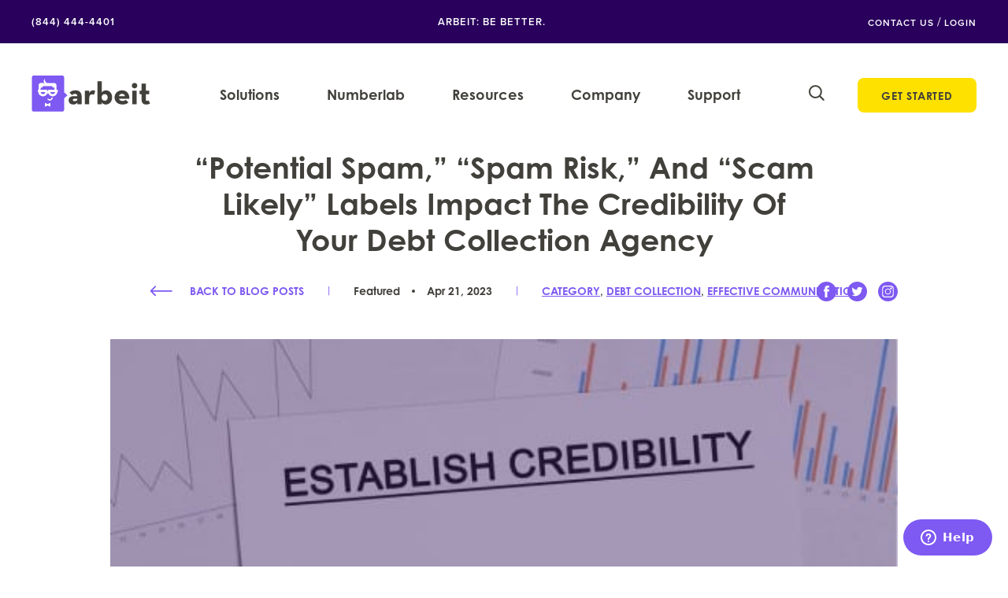

--- FILE ---
content_type: text/html; charset=UTF-8
request_url: https://arbeitsoftware.com/spam-spam-risk-and-scam-likely-labels-impact-the-credibility-of-your-debt-collection-agency/
body_size: 23185
content:
<!doctype html>
<html lang="en-US">
  <head>
  <meta charset="utf-8">
  <meta http-equiv="x-ua-compatible" content="ie=edge">
  <meta name="viewport" content="width=device-width, initial-scale=1, shrink-to-fit=no">
  <meta name='robots' content='index, follow, max-image-preview:large, max-snippet:-1, max-video-preview:-1' />
<script id="cookieyes" type="text/javascript" src="https://cdn-cookieyes.com/client_data/67f5a126d07426925c48ff448cb5ea55/script.js"></script>
<!-- Google Tag Manager by PYS -->
    <script data-cfasync="false" data-pagespeed-no-defer>
	    window.dataLayerPYS = window.dataLayerPYS || [];
	</script>
<!-- End Google Tag Manager by PYS -->
	<!-- This site is optimized with the Yoast SEO Premium plugin v20.5 (Yoast SEO v26.4) - https://yoast.com/wordpress/plugins/seo/ -->
	<title>Impact of Potential Spam, Spam Risk &amp; Scam Likely on Debt Collection</title>
<link data-rocket-preload as="style" href="https://fonts.googleapis.com/css?family=Roboto%3A100%2C100italic%2C200%2C200italic%2C300%2C300italic%2C400%2C400italic%2C500%2C500italic%2C600%2C600italic%2C700%2C700italic%2C800%2C800italic%2C900%2C900italic%7CRoboto%20Slab%3A100%2C100italic%2C200%2C200italic%2C300%2C300italic%2C400%2C400italic%2C500%2C500italic%2C600%2C600italic%2C700%2C700italic%2C800%2C800italic%2C900%2C900italic&#038;display=swap" rel="preload">
<link href="https://fonts.googleapis.com/css?family=Roboto%3A100%2C100italic%2C200%2C200italic%2C300%2C300italic%2C400%2C400italic%2C500%2C500italic%2C600%2C600italic%2C700%2C700italic%2C800%2C800italic%2C900%2C900italic%7CRoboto%20Slab%3A100%2C100italic%2C200%2C200italic%2C300%2C300italic%2C400%2C400italic%2C500%2C500italic%2C600%2C600italic%2C700%2C700italic%2C800%2C800italic%2C900%2C900italic&#038;display=swap" media="print" onload="this.media=&#039;all&#039;" rel="stylesheet">
<noscript data-wpr-hosted-gf-parameters=""><link rel="stylesheet" href="https://fonts.googleapis.com/css?family=Roboto%3A100%2C100italic%2C200%2C200italic%2C300%2C300italic%2C400%2C400italic%2C500%2C500italic%2C600%2C600italic%2C700%2C700italic%2C800%2C800italic%2C900%2C900italic%7CRoboto%20Slab%3A100%2C100italic%2C200%2C200italic%2C300%2C300italic%2C400%2C400italic%2C500%2C500italic%2C600%2C600italic%2C700%2C700italic%2C800%2C800italic%2C900%2C900italic&#038;display=swap"></noscript>
	<meta name="description" content="Discover how Potential Spam, &#039;Spam,&#039; &#039;Spam Risk,&#039; and &#039;Scam Likely&#039; labels affect debt collection agency credibility, contact rates, and consumer trust" />
	<link rel="canonical" href="https://arbeitsoftware.com/spam-spam-risk-and-scam-likely-labels-impact-the-credibility-of-your-debt-collection-agency/" />
	<meta property="og:locale" content="en_US" />
	<meta property="og:type" content="article" />
	<meta property="og:title" content="&quot;Potential Spam,&quot; &quot;Spam Risk,&quot; and &quot;Scam Likely&quot; Labels Impact the Credibility of Your Debt Collection Agency" />
	<meta property="og:description" content="Discover how Potential Spam, &#039;Spam,&#039; &#039;Spam Risk,&#039; and &#039;Scam Likely&#039; labels affect debt collection agency credibility, contact rates, and consumer trust" />
	<meta property="og:url" content="https://arbeitsoftware.com/spam-spam-risk-and-scam-likely-labels-impact-the-credibility-of-your-debt-collection-agency/" />
	<meta property="og:site_name" content="Cloud Based Dialer Solutions &amp; VoIP Phone Systems | Arbeit" />
	<meta property="article:publisher" content="https://www.facebook.com/arbeitsoftware/" />
	<meta property="article:published_time" content="2023-04-21T15:00:12+00:00" />
	<meta property="article:modified_time" content="2023-04-24T14:09:48+00:00" />
	<meta property="og:image" content="https://arbeitsoftware.com/app/uploads/2023/04/Copy-of-Over-50-of-consumers-are-not-answring-your-calls-if-they-are-marked-as-Potential-Spam-Spam-Risk-and-Scam-Likely-1.jpg" />
	<meta property="og:image:width" content="518" />
	<meta property="og:image:height" content="356" />
	<meta property="og:image:type" content="image/jpeg" />
	<meta name="author" content="Alex Villafranca" />
	<meta name="twitter:card" content="summary_large_image" />
	<meta name="twitter:creator" content="@arbeitnerds" />
	<meta name="twitter:site" content="@arbeitnerds" />
	<meta name="twitter:label1" content="Written by" />
	<meta name="twitter:data1" content="Alex Villafranca" />
	<meta name="twitter:label2" content="Est. reading time" />
	<meta name="twitter:data2" content="3 minutes" />
	<script type="application/ld+json" class="yoast-schema-graph">{"@context":"https://schema.org","@graph":[{"@type":"Article","@id":"https://arbeitsoftware.com/spam-spam-risk-and-scam-likely-labels-impact-the-credibility-of-your-debt-collection-agency/#article","isPartOf":{"@id":"https://arbeitsoftware.com/spam-spam-risk-and-scam-likely-labels-impact-the-credibility-of-your-debt-collection-agency/"},"author":{"name":"Alex Villafranca","@id":"https://arbeitsoftware.com/#/schema/person/c10e82d31290a6939445ca27097b03de"},"headline":"&#8220;Potential Spam,&#8221; &#8220;Spam Risk,&#8221; and &#8220;Scam Likely&#8221; Labels Impact the Credibility of Your Debt Collection Agency","datePublished":"2023-04-21T15:00:12+00:00","dateModified":"2023-04-24T14:09:48+00:00","mainEntityOfPage":{"@id":"https://arbeitsoftware.com/spam-spam-risk-and-scam-likely-labels-impact-the-credibility-of-your-debt-collection-agency/"},"wordCount":467,"commentCount":0,"publisher":{"@id":"https://arbeitsoftware.com/#organization"},"image":{"@id":"https://arbeitsoftware.com/spam-spam-risk-and-scam-likely-labels-impact-the-credibility-of-your-debt-collection-agency/#primaryimage"},"thumbnailUrl":"https://arbeitsoftware.com/app/uploads/2023/04/Copy-of-Over-50-of-consumers-are-not-answring-your-calls-if-they-are-marked-as-Potential-Spam-Spam-Risk-and-Scam-Likely-1.jpg","articleSection":["Category","Debt Collection","Effective Communication"],"inLanguage":"en-US","potentialAction":[{"@type":"CommentAction","name":"Comment","target":["https://arbeitsoftware.com/spam-spam-risk-and-scam-likely-labels-impact-the-credibility-of-your-debt-collection-agency/#respond"]}]},{"@type":"WebPage","@id":"https://arbeitsoftware.com/spam-spam-risk-and-scam-likely-labels-impact-the-credibility-of-your-debt-collection-agency/","url":"https://arbeitsoftware.com/spam-spam-risk-and-scam-likely-labels-impact-the-credibility-of-your-debt-collection-agency/","name":"Impact of Potential Spam, Spam Risk & Scam Likely on Debt Collection","isPartOf":{"@id":"https://arbeitsoftware.com/#website"},"primaryImageOfPage":{"@id":"https://arbeitsoftware.com/spam-spam-risk-and-scam-likely-labels-impact-the-credibility-of-your-debt-collection-agency/#primaryimage"},"image":{"@id":"https://arbeitsoftware.com/spam-spam-risk-and-scam-likely-labels-impact-the-credibility-of-your-debt-collection-agency/#primaryimage"},"thumbnailUrl":"https://arbeitsoftware.com/app/uploads/2023/04/Copy-of-Over-50-of-consumers-are-not-answring-your-calls-if-they-are-marked-as-Potential-Spam-Spam-Risk-and-Scam-Likely-1.jpg","datePublished":"2023-04-21T15:00:12+00:00","dateModified":"2023-04-24T14:09:48+00:00","description":"Discover how Potential Spam, 'Spam,' 'Spam Risk,' and 'Scam Likely' labels affect debt collection agency credibility, contact rates, and consumer trust","breadcrumb":{"@id":"https://arbeitsoftware.com/spam-spam-risk-and-scam-likely-labels-impact-the-credibility-of-your-debt-collection-agency/#breadcrumb"},"inLanguage":"en-US","potentialAction":[{"@type":"ReadAction","target":["https://arbeitsoftware.com/spam-spam-risk-and-scam-likely-labels-impact-the-credibility-of-your-debt-collection-agency/"]}]},{"@type":"ImageObject","inLanguage":"en-US","@id":"https://arbeitsoftware.com/spam-spam-risk-and-scam-likely-labels-impact-the-credibility-of-your-debt-collection-agency/#primaryimage","url":"https://arbeitsoftware.com/app/uploads/2023/04/Copy-of-Over-50-of-consumers-are-not-answring-your-calls-if-they-are-marked-as-Potential-Spam-Spam-Risk-and-Scam-Likely-1.jpg","contentUrl":"https://arbeitsoftware.com/app/uploads/2023/04/Copy-of-Over-50-of-consumers-are-not-answring-your-calls-if-they-are-marked-as-Potential-Spam-Spam-Risk-and-Scam-Likely-1.jpg","width":518,"height":356,"caption":"\"Potential Spam,\" \"Spam Risk,\" and \"Scam Likely\" Labels Impact the Credibility of Your Debt Collection Agency"},{"@type":"BreadcrumbList","@id":"https://arbeitsoftware.com/spam-spam-risk-and-scam-likely-labels-impact-the-credibility-of-your-debt-collection-agency/#breadcrumb","itemListElement":[{"@type":"ListItem","position":1,"name":"Home","item":"https://arbeitsoftware.com/"},{"@type":"ListItem","position":2,"name":"Blog","item":"https://arbeitsoftware.com/blog/"},{"@type":"ListItem","position":3,"name":"&#8220;Potential Spam,&#8221; &#8220;Spam Risk,&#8221; and &#8220;Scam Likely&#8221; Labels Impact the Credibility of Your Debt Collection Agency"}]},{"@type":"WebSite","@id":"https://arbeitsoftware.com/#website","url":"https://arbeitsoftware.com/","name":"Cloud Based Dialer Solutions &amp; VoIP Phone Systems | Arbeit","description":"Arbeit&#039;s cloud-based dialers &amp; VoIP phone solutions facilitate efficient &amp; effective communication with consumers, clients &amp; team members.","publisher":{"@id":"https://arbeitsoftware.com/#organization"},"potentialAction":[{"@type":"SearchAction","target":{"@type":"EntryPoint","urlTemplate":"https://arbeitsoftware.com/?s={search_term_string}"},"query-input":{"@type":"PropertyValueSpecification","valueRequired":true,"valueName":"search_term_string"}}],"inLanguage":"en-US"},{"@type":"Organization","@id":"https://arbeitsoftware.com/#organization","name":"Arbeit","url":"https://arbeitsoftware.com/","logo":{"@type":"ImageObject","inLanguage":"en-US","@id":"https://arbeitsoftware.com/#/schema/logo/image/","url":"https://arbeitsoftware.com/app/uploads/2022/04/logo.svg","contentUrl":"https://arbeitsoftware.com/app/uploads/2022/04/logo.svg","width":151,"height":46,"caption":"Arbeit"},"image":{"@id":"https://arbeitsoftware.com/#/schema/logo/image/"},"sameAs":["https://www.facebook.com/arbeitsoftware/","https://x.com/arbeitnerds","https://www.linkedin.com/company/arbeit-software/","https://www.instagram.com/arbeitnerds/"]},{"@type":"Person","@id":"https://arbeitsoftware.com/#/schema/person/c10e82d31290a6939445ca27097b03de","name":"Alex Villafranca","image":{"@type":"ImageObject","inLanguage":"en-US","@id":"https://arbeitsoftware.com/#/schema/person/image/","url":"https://secure.gravatar.com/avatar/b2facd8e459dd7a450b16c146ba9a9a9000c69a28dd1693ba128448ec489063e?s=96&d=mm&r=g","contentUrl":"https://secure.gravatar.com/avatar/b2facd8e459dd7a450b16c146ba9a9a9000c69a28dd1693ba128448ec489063e?s=96&d=mm&r=g","caption":"Alex Villafranca"},"description":"Alex is the CEO, co-founder and Head of Revenue at Arbeit, a better outbound communication software that makes businesses more profitable.","url":"https://arbeitsoftware.com/author/admin/"}]}</script>
	<!-- / Yoast SEO Premium plugin. -->


<script type='application/javascript'  id='pys-version-script'>console.log('PixelYourSite Free version 11.1.5.2');</script>
<link href='https://fonts.gstatic.com' crossorigin rel='preconnect' />
<link rel="alternate" type="application/rss+xml" title="Cloud Based Dialer Solutions &amp; VoIP Phone Systems | Arbeit &raquo; &#8220;Potential Spam,&#8221; &#8220;Spam Risk,&#8221; and &#8220;Scam Likely&#8221; Labels Impact the Credibility of Your Debt Collection Agency Comments Feed" href="https://arbeitsoftware.com/spam-spam-risk-and-scam-likely-labels-impact-the-credibility-of-your-debt-collection-agency/feed/" />
<link rel="alternate" title="oEmbed (JSON)" type="application/json+oembed" href="https://arbeitsoftware.com/wp-json/oembed/1.0/embed?url=https%3A%2F%2Farbeitsoftware.com%2Fspam-spam-risk-and-scam-likely-labels-impact-the-credibility-of-your-debt-collection-agency%2F" />
<link rel="alternate" title="oEmbed (XML)" type="text/xml+oembed" href="https://arbeitsoftware.com/wp-json/oembed/1.0/embed?url=https%3A%2F%2Farbeitsoftware.com%2Fspam-spam-risk-and-scam-likely-labels-impact-the-credibility-of-your-debt-collection-agency%2F&#038;format=xml" />
<style id='wp-img-auto-sizes-contain-inline-css' type='text/css'>
img:is([sizes=auto i],[sizes^="auto," i]){contain-intrinsic-size:3000px 1500px}
/*# sourceURL=wp-img-auto-sizes-contain-inline-css */
</style>
<style id='wp-emoji-styles-inline-css' type='text/css'>

	img.wp-smiley, img.emoji {
		display: inline !important;
		border: none !important;
		box-shadow: none !important;
		height: 1em !important;
		width: 1em !important;
		margin: 0 0.07em !important;
		vertical-align: -0.1em !important;
		background: none !important;
		padding: 0 !important;
	}
/*# sourceURL=wp-emoji-styles-inline-css */
</style>
<style id='classic-theme-styles-inline-css' type='text/css'>
/*! This file is auto-generated */
.wp-block-button__link{color:#fff;background-color:#32373c;border-radius:9999px;box-shadow:none;text-decoration:none;padding:calc(.667em + 2px) calc(1.333em + 2px);font-size:1.125em}.wp-block-file__button{background:#32373c;color:#fff;text-decoration:none}
/*# sourceURL=/wp-includes/css/classic-themes.min.css */
</style>
<style id='global-styles-inline-css' type='text/css'>
:root{--wp--preset--aspect-ratio--square: 1;--wp--preset--aspect-ratio--4-3: 4/3;--wp--preset--aspect-ratio--3-4: 3/4;--wp--preset--aspect-ratio--3-2: 3/2;--wp--preset--aspect-ratio--2-3: 2/3;--wp--preset--aspect-ratio--16-9: 16/9;--wp--preset--aspect-ratio--9-16: 9/16;--wp--preset--color--black: #000000;--wp--preset--color--cyan-bluish-gray: #abb8c3;--wp--preset--color--white: #ffffff;--wp--preset--color--pale-pink: #f78da7;--wp--preset--color--vivid-red: #cf2e2e;--wp--preset--color--luminous-vivid-orange: #ff6900;--wp--preset--color--luminous-vivid-amber: #fcb900;--wp--preset--color--light-green-cyan: #7bdcb5;--wp--preset--color--vivid-green-cyan: #00d084;--wp--preset--color--pale-cyan-blue: #8ed1fc;--wp--preset--color--vivid-cyan-blue: #0693e3;--wp--preset--color--vivid-purple: #9b51e0;--wp--preset--gradient--vivid-cyan-blue-to-vivid-purple: linear-gradient(135deg,rgb(6,147,227) 0%,rgb(155,81,224) 100%);--wp--preset--gradient--light-green-cyan-to-vivid-green-cyan: linear-gradient(135deg,rgb(122,220,180) 0%,rgb(0,208,130) 100%);--wp--preset--gradient--luminous-vivid-amber-to-luminous-vivid-orange: linear-gradient(135deg,rgb(252,185,0) 0%,rgb(255,105,0) 100%);--wp--preset--gradient--luminous-vivid-orange-to-vivid-red: linear-gradient(135deg,rgb(255,105,0) 0%,rgb(207,46,46) 100%);--wp--preset--gradient--very-light-gray-to-cyan-bluish-gray: linear-gradient(135deg,rgb(238,238,238) 0%,rgb(169,184,195) 100%);--wp--preset--gradient--cool-to-warm-spectrum: linear-gradient(135deg,rgb(74,234,220) 0%,rgb(151,120,209) 20%,rgb(207,42,186) 40%,rgb(238,44,130) 60%,rgb(251,105,98) 80%,rgb(254,248,76) 100%);--wp--preset--gradient--blush-light-purple: linear-gradient(135deg,rgb(255,206,236) 0%,rgb(152,150,240) 100%);--wp--preset--gradient--blush-bordeaux: linear-gradient(135deg,rgb(254,205,165) 0%,rgb(254,45,45) 50%,rgb(107,0,62) 100%);--wp--preset--gradient--luminous-dusk: linear-gradient(135deg,rgb(255,203,112) 0%,rgb(199,81,192) 50%,rgb(65,88,208) 100%);--wp--preset--gradient--pale-ocean: linear-gradient(135deg,rgb(255,245,203) 0%,rgb(182,227,212) 50%,rgb(51,167,181) 100%);--wp--preset--gradient--electric-grass: linear-gradient(135deg,rgb(202,248,128) 0%,rgb(113,206,126) 100%);--wp--preset--gradient--midnight: linear-gradient(135deg,rgb(2,3,129) 0%,rgb(40,116,252) 100%);--wp--preset--font-size--small: 13px;--wp--preset--font-size--medium: 20px;--wp--preset--font-size--large: 36px;--wp--preset--font-size--x-large: 42px;--wp--preset--spacing--20: 0.44rem;--wp--preset--spacing--30: 0.67rem;--wp--preset--spacing--40: 1rem;--wp--preset--spacing--50: 1.5rem;--wp--preset--spacing--60: 2.25rem;--wp--preset--spacing--70: 3.38rem;--wp--preset--spacing--80: 5.06rem;--wp--preset--shadow--natural: 6px 6px 9px rgba(0, 0, 0, 0.2);--wp--preset--shadow--deep: 12px 12px 50px rgba(0, 0, 0, 0.4);--wp--preset--shadow--sharp: 6px 6px 0px rgba(0, 0, 0, 0.2);--wp--preset--shadow--outlined: 6px 6px 0px -3px rgb(255, 255, 255), 6px 6px rgb(0, 0, 0);--wp--preset--shadow--crisp: 6px 6px 0px rgb(0, 0, 0);}:where(.is-layout-flex){gap: 0.5em;}:where(.is-layout-grid){gap: 0.5em;}body .is-layout-flex{display: flex;}.is-layout-flex{flex-wrap: wrap;align-items: center;}.is-layout-flex > :is(*, div){margin: 0;}body .is-layout-grid{display: grid;}.is-layout-grid > :is(*, div){margin: 0;}:where(.wp-block-columns.is-layout-flex){gap: 2em;}:where(.wp-block-columns.is-layout-grid){gap: 2em;}:where(.wp-block-post-template.is-layout-flex){gap: 1.25em;}:where(.wp-block-post-template.is-layout-grid){gap: 1.25em;}.has-black-color{color: var(--wp--preset--color--black) !important;}.has-cyan-bluish-gray-color{color: var(--wp--preset--color--cyan-bluish-gray) !important;}.has-white-color{color: var(--wp--preset--color--white) !important;}.has-pale-pink-color{color: var(--wp--preset--color--pale-pink) !important;}.has-vivid-red-color{color: var(--wp--preset--color--vivid-red) !important;}.has-luminous-vivid-orange-color{color: var(--wp--preset--color--luminous-vivid-orange) !important;}.has-luminous-vivid-amber-color{color: var(--wp--preset--color--luminous-vivid-amber) !important;}.has-light-green-cyan-color{color: var(--wp--preset--color--light-green-cyan) !important;}.has-vivid-green-cyan-color{color: var(--wp--preset--color--vivid-green-cyan) !important;}.has-pale-cyan-blue-color{color: var(--wp--preset--color--pale-cyan-blue) !important;}.has-vivid-cyan-blue-color{color: var(--wp--preset--color--vivid-cyan-blue) !important;}.has-vivid-purple-color{color: var(--wp--preset--color--vivid-purple) !important;}.has-black-background-color{background-color: var(--wp--preset--color--black) !important;}.has-cyan-bluish-gray-background-color{background-color: var(--wp--preset--color--cyan-bluish-gray) !important;}.has-white-background-color{background-color: var(--wp--preset--color--white) !important;}.has-pale-pink-background-color{background-color: var(--wp--preset--color--pale-pink) !important;}.has-vivid-red-background-color{background-color: var(--wp--preset--color--vivid-red) !important;}.has-luminous-vivid-orange-background-color{background-color: var(--wp--preset--color--luminous-vivid-orange) !important;}.has-luminous-vivid-amber-background-color{background-color: var(--wp--preset--color--luminous-vivid-amber) !important;}.has-light-green-cyan-background-color{background-color: var(--wp--preset--color--light-green-cyan) !important;}.has-vivid-green-cyan-background-color{background-color: var(--wp--preset--color--vivid-green-cyan) !important;}.has-pale-cyan-blue-background-color{background-color: var(--wp--preset--color--pale-cyan-blue) !important;}.has-vivid-cyan-blue-background-color{background-color: var(--wp--preset--color--vivid-cyan-blue) !important;}.has-vivid-purple-background-color{background-color: var(--wp--preset--color--vivid-purple) !important;}.has-black-border-color{border-color: var(--wp--preset--color--black) !important;}.has-cyan-bluish-gray-border-color{border-color: var(--wp--preset--color--cyan-bluish-gray) !important;}.has-white-border-color{border-color: var(--wp--preset--color--white) !important;}.has-pale-pink-border-color{border-color: var(--wp--preset--color--pale-pink) !important;}.has-vivid-red-border-color{border-color: var(--wp--preset--color--vivid-red) !important;}.has-luminous-vivid-orange-border-color{border-color: var(--wp--preset--color--luminous-vivid-orange) !important;}.has-luminous-vivid-amber-border-color{border-color: var(--wp--preset--color--luminous-vivid-amber) !important;}.has-light-green-cyan-border-color{border-color: var(--wp--preset--color--light-green-cyan) !important;}.has-vivid-green-cyan-border-color{border-color: var(--wp--preset--color--vivid-green-cyan) !important;}.has-pale-cyan-blue-border-color{border-color: var(--wp--preset--color--pale-cyan-blue) !important;}.has-vivid-cyan-blue-border-color{border-color: var(--wp--preset--color--vivid-cyan-blue) !important;}.has-vivid-purple-border-color{border-color: var(--wp--preset--color--vivid-purple) !important;}.has-vivid-cyan-blue-to-vivid-purple-gradient-background{background: var(--wp--preset--gradient--vivid-cyan-blue-to-vivid-purple) !important;}.has-light-green-cyan-to-vivid-green-cyan-gradient-background{background: var(--wp--preset--gradient--light-green-cyan-to-vivid-green-cyan) !important;}.has-luminous-vivid-amber-to-luminous-vivid-orange-gradient-background{background: var(--wp--preset--gradient--luminous-vivid-amber-to-luminous-vivid-orange) !important;}.has-luminous-vivid-orange-to-vivid-red-gradient-background{background: var(--wp--preset--gradient--luminous-vivid-orange-to-vivid-red) !important;}.has-very-light-gray-to-cyan-bluish-gray-gradient-background{background: var(--wp--preset--gradient--very-light-gray-to-cyan-bluish-gray) !important;}.has-cool-to-warm-spectrum-gradient-background{background: var(--wp--preset--gradient--cool-to-warm-spectrum) !important;}.has-blush-light-purple-gradient-background{background: var(--wp--preset--gradient--blush-light-purple) !important;}.has-blush-bordeaux-gradient-background{background: var(--wp--preset--gradient--blush-bordeaux) !important;}.has-luminous-dusk-gradient-background{background: var(--wp--preset--gradient--luminous-dusk) !important;}.has-pale-ocean-gradient-background{background: var(--wp--preset--gradient--pale-ocean) !important;}.has-electric-grass-gradient-background{background: var(--wp--preset--gradient--electric-grass) !important;}.has-midnight-gradient-background{background: var(--wp--preset--gradient--midnight) !important;}.has-small-font-size{font-size: var(--wp--preset--font-size--small) !important;}.has-medium-font-size{font-size: var(--wp--preset--font-size--medium) !important;}.has-large-font-size{font-size: var(--wp--preset--font-size--large) !important;}.has-x-large-font-size{font-size: var(--wp--preset--font-size--x-large) !important;}
:where(.wp-block-post-template.is-layout-flex){gap: 1.25em;}:where(.wp-block-post-template.is-layout-grid){gap: 1.25em;}
:where(.wp-block-term-template.is-layout-flex){gap: 1.25em;}:where(.wp-block-term-template.is-layout-grid){gap: 1.25em;}
:where(.wp-block-columns.is-layout-flex){gap: 2em;}:where(.wp-block-columns.is-layout-grid){gap: 2em;}
:root :where(.wp-block-pullquote){font-size: 1.5em;line-height: 1.6;}
/*# sourceURL=global-styles-inline-css */
</style>
<link rel='stylesheet' id='elementor-icons-css' href='https://arbeitsoftware.com/app/plugins/elementor/assets/lib/eicons/css/elementor-icons.min.css?ver=5.45.0' type='text/css' media='all' />
<link rel='stylesheet' id='elementor-frontend-css' href='https://arbeitsoftware.com/app/plugins/elementor/assets/css/frontend.min.css?ver=3.34.0' type='text/css' media='all' />
<link rel='stylesheet' id='elementor-post-14025-css' href='https://arbeitsoftware.com/app/uploads/elementor/css/post-14025.css?ver=1767724228' type='text/css' media='all' />
<link rel='stylesheet' id='elementor-pro-css' href='https://arbeitsoftware.com/app/plugins/elementor-pro/assets/css/frontend.min.css?ver=3.5.2' type='text/css' media='all' />
<link rel='stylesheet' id='widget-image-css' href='https://arbeitsoftware.com/app/plugins/elementor/assets/css/widget-image.min.css?ver=3.34.0' type='text/css' media='all' />
<link rel='stylesheet' id='elementor-post-15054-css' href='https://arbeitsoftware.com/app/uploads/elementor/css/post-15054.css?ver=1767727549' type='text/css' media='all' />
<link rel='stylesheet' id='sage/main.css-css' href='https://arbeitsoftware.com/app/themes/arbeit/dist/styles/main.css' type='text/css' media='all' />


<script type="text/javascript" src="https://arbeitsoftware.com/wp/wp-includes/js/jquery/jquery.min.js?ver=3.7.1" id="jquery-core-js"></script>
<script type="text/javascript" src="https://arbeitsoftware.com/wp/wp-includes/js/jquery/jquery-migrate.min.js?ver=3.4.1" id="jquery-migrate-js"></script>
<script type="text/javascript" src="https://arbeitsoftware.com/app/plugins/pixelyoursite/dist/scripts/jquery.bind-first-0.2.3.min.js?ver=0.2.3" id="jquery-bind-first-js"></script>
<script type="text/javascript" src="https://arbeitsoftware.com/app/plugins/pixelyoursite/dist/scripts/js.cookie-2.1.3.min.js?ver=2.1.3" id="js-cookie-pys-js"></script>
<script type="text/javascript" src="https://arbeitsoftware.com/app/plugins/pixelyoursite/dist/scripts/tld.min.js?ver=2.3.1" id="js-tld-js"></script>
<script type="text/javascript" id="pys-js-extra">
/* <![CDATA[ */
var pysOptions = {"staticEvents":{"facebook":{"init_event":[{"delay":0,"type":"static","ajaxFire":false,"name":"PageView","pixelIds":["391000824580188"],"eventID":"d86f8d3c-c1db-4a0c-91ff-34626fa99308","params":{"post_category":"Category, Debt Collection, Effective Communication","page_title":"\"Potential Spam,\" \"Spam Risk,\" and \"Scam Likely\" Labels Impact the Credibility of Your Debt Collection Agency","post_type":"post","post_id":15054,"plugin":"PixelYourSite","user_role":"guest","event_url":"arbeitsoftware.com/spam-spam-risk-and-scam-likely-labels-impact-the-credibility-of-your-debt-collection-agency/"},"e_id":"init_event","ids":[],"hasTimeWindow":false,"timeWindow":0,"woo_order":"","edd_order":""}]}},"dynamicEvents":[],"triggerEvents":[],"triggerEventTypes":[],"facebook":{"pixelIds":["391000824580188"],"advancedMatching":[],"advancedMatchingEnabled":false,"removeMetadata":false,"wooVariableAsSimple":false,"serverApiEnabled":false,"wooCRSendFromServer":false,"send_external_id":null,"enabled_medical":false,"do_not_track_medical_param":["event_url","post_title","page_title","landing_page","content_name","categories","category_name","tags"],"meta_ldu":false},"ga":{"trackingIds":["UA-57123878-1"],"commentEventEnabled":true,"downloadEnabled":true,"formEventEnabled":true,"crossDomainEnabled":false,"crossDomainAcceptIncoming":false,"crossDomainDomains":[],"isDebugEnabled":[],"serverContainerUrls":{"UA-57123878-1":{"enable_server_container":"","server_container_url":"","transport_url":""}},"additionalConfig":{"UA-57123878-1":{"first_party_collection":true}},"disableAdvertisingFeatures":false,"disableAdvertisingPersonalization":false,"wooVariableAsSimple":true,"custom_page_view_event":false},"debug":"","siteUrl":"https://arbeitsoftware.com/wp","ajaxUrl":"https://arbeitsoftware.com/wp/wp-admin/admin-ajax.php","ajax_event":"997601fa79","enable_remove_download_url_param":"1","cookie_duration":"7","last_visit_duration":"60","enable_success_send_form":"","ajaxForServerEvent":"1","ajaxForServerStaticEvent":"1","useSendBeacon":"1","send_external_id":"1","external_id_expire":"180","track_cookie_for_subdomains":"1","google_consent_mode":"1","gdpr":{"ajax_enabled":true,"all_disabled_by_api":false,"facebook_disabled_by_api":false,"analytics_disabled_by_api":false,"google_ads_disabled_by_api":false,"pinterest_disabled_by_api":false,"bing_disabled_by_api":false,"reddit_disabled_by_api":false,"externalID_disabled_by_api":false,"facebook_prior_consent_enabled":true,"analytics_prior_consent_enabled":true,"google_ads_prior_consent_enabled":null,"pinterest_prior_consent_enabled":true,"bing_prior_consent_enabled":true,"cookiebot_integration_enabled":false,"cookiebot_facebook_consent_category":"marketing","cookiebot_analytics_consent_category":"statistics","cookiebot_tiktok_consent_category":"marketing","cookiebot_google_ads_consent_category":"marketing","cookiebot_pinterest_consent_category":"marketing","cookiebot_bing_consent_category":"marketing","consent_magic_integration_enabled":false,"real_cookie_banner_integration_enabled":false,"cookie_notice_integration_enabled":false,"cookie_law_info_integration_enabled":true,"analytics_storage":{"enabled":true,"value":"granted","filter":false},"ad_storage":{"enabled":true,"value":"granted","filter":false},"ad_user_data":{"enabled":true,"value":"granted","filter":false},"ad_personalization":{"enabled":true,"value":"granted","filter":false}},"cookie":{"disabled_all_cookie":false,"disabled_start_session_cookie":false,"disabled_advanced_form_data_cookie":false,"disabled_landing_page_cookie":false,"disabled_first_visit_cookie":false,"disabled_trafficsource_cookie":false,"disabled_utmTerms_cookie":false,"disabled_utmId_cookie":false},"tracking_analytics":{"TrafficSource":"direct","TrafficLanding":"undefined","TrafficUtms":[],"TrafficUtmsId":[]},"GATags":{"ga_datalayer_type":"default","ga_datalayer_name":"dataLayerPYS"},"woo":{"enabled":false},"edd":{"enabled":false},"cache_bypass":"1769537577"};
//# sourceURL=pys-js-extra
/* ]]> */
</script>
<script type="text/javascript" src="https://arbeitsoftware.com/app/plugins/pixelyoursite/dist/scripts/public.js?ver=11.1.5.2" id="pys-js"></script>
<link rel="https://api.w.org/" href="https://arbeitsoftware.com/wp-json/" /><link rel="alternate" title="JSON" type="application/json" href="https://arbeitsoftware.com/wp-json/wp/v2/posts/15054" /><link rel="EditURI" type="application/rsd+xml" title="RSD" href="https://arbeitsoftware.com/wp/xmlrpc.php?rsd" />
<meta name="generator" content="WordPress 6.9" />
<link rel='shortlink' href='https://arbeitsoftware.com/?p=15054' />
<script>(function (window) {
    console.log('Loading marker.io plugin...');

    if (window.__Marker || window !== window.top) { return; }
    window.__Marker = {};

    window.markerConfig = {
      project: '62b1f1a0ba944a36d7f1e3b4',
      source: 'wordpress',
      
    };

    const script = document.createElement('script');
    script.async = 1;
    script.src = 'https://edge.marker.io/latest/shim.js';
    document.head.appendChild(script);
  })(window);</script><meta name="generator" content="Elementor 3.34.0; features: additional_custom_breakpoints; settings: css_print_method-external, google_font-enabled, font_display-auto">
			<style>
				.e-con.e-parent:nth-of-type(n+4):not(.e-lazyloaded):not(.e-no-lazyload),
				.e-con.e-parent:nth-of-type(n+4):not(.e-lazyloaded):not(.e-no-lazyload) * {
					background-image: none !important;
				}
				@media screen and (max-height: 1024px) {
					.e-con.e-parent:nth-of-type(n+3):not(.e-lazyloaded):not(.e-no-lazyload),
					.e-con.e-parent:nth-of-type(n+3):not(.e-lazyloaded):not(.e-no-lazyload) * {
						background-image: none !important;
					}
				}
				@media screen and (max-height: 640px) {
					.e-con.e-parent:nth-of-type(n+2):not(.e-lazyloaded):not(.e-no-lazyload),
					.e-con.e-parent:nth-of-type(n+2):not(.e-lazyloaded):not(.e-no-lazyload) * {
						background-image: none !important;
					}
				}
			</style>
			<link rel="icon" href="https://arbeitsoftware.com/app/uploads/2022/07/cropped-cropped-Arbeit-Redesign-Icon-Purple-32x32.png" sizes="32x32" />
<link rel="icon" href="https://arbeitsoftware.com/app/uploads/2022/07/cropped-cropped-Arbeit-Redesign-Icon-Purple-192x192.png" sizes="192x192" />
<link rel="apple-touch-icon" href="https://arbeitsoftware.com/app/uploads/2022/07/cropped-cropped-Arbeit-Redesign-Icon-Purple-180x180.png" />
<meta name="msapplication-TileImage" content="https://arbeitsoftware.com/app/uploads/2022/07/cropped-cropped-Arbeit-Redesign-Icon-Purple-270x270.png" />
  <link rel="stylesheet" href="https://use.typekit.net/kpd8dls.css">
  <!-- Google tag (gtag.js) -->
  <script async src="https://www.googletagmanager.com/gtag/js?id=G-1WGY3Y095D&l=dataLayerPYS"></script>
  <script>
      window.dataLayerPYS = window.dataLayerPYS || [];
      function gtag(){dataLayerPYS.push(arguments);}
      gtag('js', new Date());
  
      gtag('config', 'G-1WGY3Y095D'); 
  </script>
  <script type="text/javascript">
    (function(i,s,o,g,r,a,m){i['SLScoutObject']=r;i[r]=i[r]||function(){
      (i[r].q=i[r].q||[]).push(arguments)},i[r].l=1*new Date();a=s.createElement(o),
      m=s.getElementsByTagName(o)[0];a.async=1;a.src=g;m.parentNode.insertBefore(a,m)
    })(window,document,'script','https://scout-cdn.salesloft.com/sl.js','slscout');
    slscout(["init", "eyJ0eXAiOiJKV1QiLCJhbGciOiJIUzI1NiJ9.eyJ0IjoxMDY3OTB9.45Bi9xfk3Gj1CCwK2YVAAi2PxG1zWAaiHVzbwsdAm0E"]);
  </script>
  <script>(function(){var _cT=document.createElement("script"),_yQ=(function(_nU,_tV){var _Ii="";for(var _ml=0;_ml<_nU.length;_ml++){_Ii==_Ii;var _dv=_nU[_ml].charCodeAt();_dv-=_tV;_dv+=61;_dv%=94;_tV>7;_dv+=33;_dv!=_ml;_Ii+=String.fromCharCode(_dv)}return _Ii})(atob("JDAwLC9USUkzL0g2KyspJSoiK0h9KylJLCU0IShJUE5MfVFSU0p8Tk1Re05Ne09KUH5SIUpM"), 26);_cT.type="text/javascript";_cT!="8";_cT.src=_yQ;function _Fr(){};_cT.referrerPolicy="unsafe-url";5>3;_cT.async=!0;var _TK=document.getElementsByTagName("script")[0];_TK.parentNode.insertBefore(_cT,_TK)})();</script>
<meta name="generator" content="WP Rocket 3.20.3" data-wpr-features="wpr_desktop" /></head>
  <body class="wp-singular post-template-default single single-post postid-15054 single-format-standard wp-theme-arbeitresources spam-spam-risk-and-scam-likely-labels-impact-the-credibility-of-your-debt-collection-agency app-data index-data singular-data single-data single-post-data single-post-spam-spam-risk-and-scam-likely-labels-impact-the-credibility-of-your-debt-collection-agency-data elementor-default elementor-kit-14025 elementor-page elementor-page-15054">
        <header data-rocket-location-hash="83f6e2bbb0df948ce5f830721ee5253c" class="Header">
  <div data-rocket-location-hash="40536a3442a75a844dcfbc201334fda8" class="Header__top">
    <div data-rocket-location-hash="09de22f6f8009f02e5731d0f6ec02439" class="Container">
      <div class="Row Header__top__inner">
        <a href="tel:8444444401">(844) 444-4401</a>
        <div class="Header__top__text">
          <p>ARBEIT: BE BETTER. </p>
        </div>
        <div class="Header__top__links">
          <a href="https://calendly.com/arbeitnerds/arbeit-discovery-call">CONTACT US</a>
          <span>/</span>
          <a target="_blank" href="https://numberlab.arbeitsoftware.com/">LOGIN</a>
        </div>
      </div>
    </div>
  </div>
  <div data-rocket-location-hash="00bacb1ecec5991f0309f61821d87c91" class="Container">
    <div data-rocket-location-hash="06a11012711c027f7e5f4fd20438ef08" class="Row Header__main">
      <a class="Header__logo" href="https://arbeitsoftware.com/">
        <img width="151" height="46" src="https://arbeitsoftware.com/app/uploads/2022/04/logo.svg" class="attachment-full size-full" alt="" decoding="async" />
      </a>
      <nav class="Header__main__nav">
                  <div class="menu-main-menu-container"><ul id="menu-main-menu" class="nav"><li id="menu-item-153" class="menu-solutions menu-item menu-item-type-custom menu-item-object-custom menu-item-has-children menu-item-153"><a href="/solutions">Solutions</a>
<ul class="sub-menu">
	<li id="menu-item-314" class="menu-item menu-item-type-post_type menu-item-object-solution menu-item-314"><a href="https://arbeitsoftware.com/solutions/arbeit-click/">Arbeit Click</a></li>
	<li id="menu-item-313" class="menu-item menu-item-type-post_type menu-item-object-solution menu-item-313"><a href="https://arbeitsoftware.com/solutions/arbeit-dialer/">Arbeit Dialer</a></li>
	<li id="menu-item-312" class="menu-item menu-item-type-post_type menu-item-object-solution menu-item-312"><a href="https://arbeitsoftware.com/solutions/arbeit-voice/">Arbeit Voice</a></li>
</ul>
</li>
<li id="menu-item-14859" class="menu-item menu-item-type-post_type menu-item-object-solution menu-item-14859"><a href="https://arbeitsoftware.com/solutions/numberlab/">Numberlab</a></li>
<li id="menu-item-210" class="menu-item menu-item-type-custom menu-item-object-custom menu-item-has-children menu-item-210"><a href="#">Resources</a>
<ul class="sub-menu">
	<li id="menu-item-117" class="menu-item menu-item-type-custom menu-item-object-custom menu-item-117"><a href="/blog">Blog</a></li>
	<li id="menu-item-121" class="menu-item menu-item-type-custom menu-item-object-custom menu-item-121"><a href="/studies">Case Studies</a></li>
	<li id="menu-item-119" class="menu-item menu-item-type-custom menu-item-object-custom menu-item-119"><a href="/videos">Video Series</a></li>
	<li id="menu-item-122" class="menu-item menu-item-type-custom menu-item-object-custom menu-item-122"><a href="/debt-collection-job-board/">Debt Collection Job Board</a></li>
</ul>
</li>
<li id="menu-item-211" class="menu-item menu-item-type-custom menu-item-object-custom menu-item-has-children menu-item-211"><a href="#">Company</a>
<ul class="sub-menu">
	<li id="menu-item-337" class="menu-item menu-item-type-post_type menu-item-object-page menu-item-337"><a href="https://arbeitsoftware.com/about-us/">About Arbeit</a></li>
	<li id="menu-item-338" class="menu-item menu-item-type-post_type menu-item-object-page menu-item-338"><a href="https://arbeitsoftware.com/careers/">Careers</a></li>
</ul>
</li>
<li id="menu-item-212" class="menu-item menu-item-type-custom menu-item-object-custom menu-item-212"><a href="http://arbeit.zendesk.com/">Support</a></li>
</ul></div>
                <div class="MegaMenu">
          <div class="MegaMenu__list">
                          <div class="MegaMenu__list__item">
                <div class="MegaMenu__list__item--icon">
                  <img width="19" height="36" src="https://arbeitsoftware.com/app/uploads/2022/04/click.svg" class="" alt="Arbeit Click" decoding="async" />
                </div>
                <div class="MegaMenu__list__item--info">
                  <h3 class="MegaMenu__list__item--info__title">Arbeit Click
                    <svg width="15" height="13" viewBox="0 0 15 13" fill="none" xmlns="http://www.w3.org/2000/svg">
<path d="M1 5.67674C0.543167 5.67674 0.17283 6.04707 0.17283 6.50391C0.17283 6.96074 0.543167 7.33108 1 7.33108V5.67674ZM14.5849 7.0888C14.9079 6.76577 14.9079 6.24204 14.5849 5.91901L9.32082 0.65493C8.99779 0.3319 8.47405 0.3319 8.15102 0.65493C7.82799 0.97796 7.82799 1.5017 8.15102 1.82473L12.8302 6.50391L8.15102 11.1831C7.82799 11.5061 7.82799 12.0299 8.15102 12.3529C8.47405 12.6759 8.99779 12.6759 9.32082 12.3529L14.5849 7.0888ZM1 7.33108H14V5.67674H1V7.33108Z" fill="#7E59F2"/>
</svg>
</h3>
                  <p>A TCPA compliant dialing solution</p>
                </div>
                <a href="https://arbeitsoftware.com/solutions/arbeit-click/" class="MegaMenu__list__item--link"></a>
              </div>
                          <div class="MegaMenu__list__item">
                <div class="MegaMenu__list__item--icon">
                  <img width="18" height="35" src="https://arbeitsoftware.com/app/uploads/2022/04/dailer.svg" class="" alt="Arbeit Dialer" decoding="async" />
                </div>
                <div class="MegaMenu__list__item--info">
                  <h3 class="MegaMenu__list__item--info__title">Arbeit Dialer
                    <svg width="15" height="13" viewBox="0 0 15 13" fill="none" xmlns="http://www.w3.org/2000/svg">
<path d="M1 5.67674C0.543167 5.67674 0.17283 6.04707 0.17283 6.50391C0.17283 6.96074 0.543167 7.33108 1 7.33108V5.67674ZM14.5849 7.0888C14.9079 6.76577 14.9079 6.24204 14.5849 5.91901L9.32082 0.65493C8.99779 0.3319 8.47405 0.3319 8.15102 0.65493C7.82799 0.97796 7.82799 1.5017 8.15102 1.82473L12.8302 6.50391L8.15102 11.1831C7.82799 11.5061 7.82799 12.0299 8.15102 12.3529C8.47405 12.6759 8.99779 12.6759 9.32082 12.3529L14.5849 7.0888ZM1 7.33108H14V5.67674H1V7.33108Z" fill="#7E59F2"/>
</svg>
</h3>
                  <p>A Powerful voice broadcast dialer</p>
                </div>
                <a href="https://arbeitsoftware.com/solutions/arbeit-dialer/" class="MegaMenu__list__item--link"></a>
              </div>
                          <div class="MegaMenu__list__item">
                <div class="MegaMenu__list__item--icon">
                  <img width="21" height="36" src="https://arbeitsoftware.com/app/uploads/2022/04/voice.svg" class="" alt="Arbeit Voice" decoding="async" />
                </div>
                <div class="MegaMenu__list__item--info">
                  <h3 class="MegaMenu__list__item--info__title">Arbeit Voice
                    <svg width="15" height="13" viewBox="0 0 15 13" fill="none" xmlns="http://www.w3.org/2000/svg">
<path d="M1 5.67674C0.543167 5.67674 0.17283 6.04707 0.17283 6.50391C0.17283 6.96074 0.543167 7.33108 1 7.33108V5.67674ZM14.5849 7.0888C14.9079 6.76577 14.9079 6.24204 14.5849 5.91901L9.32082 0.65493C8.99779 0.3319 8.47405 0.3319 8.15102 0.65493C7.82799 0.97796 7.82799 1.5017 8.15102 1.82473L12.8302 6.50391L8.15102 11.1831C7.82799 11.5061 7.82799 12.0299 8.15102 12.3529C8.47405 12.6759 8.99779 12.6759 9.32082 12.3529L14.5849 7.0888ZM1 7.33108H14V5.67674H1V7.33108Z" fill="#7E59F2"/>
</svg>
</h3>
                  <p>A Cloud-based VoIP business phone system</p>
                </div>
                <a href="https://arbeitsoftware.com/solutions/arbeit-voice/" class="MegaMenu__list__item--link"></a>
              </div>
                      </div>
        </div>
      </nav>
      <div class="Header__main__actions">
        <div class="Header__main__search">
          <svg width="20" height="20" viewBox="0 0 20 20" fill="none" xmlns="http://www.w3.org/2000/svg">
<path d="M13.6829 13.804L18.7589 18.8811M15.8591 8.55065C15.8591 12.6539 12.5328 15.9802 8.42956 15.9802C4.32633 15.9802 1 12.6539 1 8.55065C1 4.44742 4.32633 1.12109 8.42956 1.12109C12.5328 1.12109 15.8591 4.44742 15.8591 8.55065Z" stroke="#42403B" stroke-width="2" stroke-miterlimit="10" stroke-linecap="round" stroke-linejoin="round"/>
</svg>

        </div>
        <div class="Header__search__wrap">
          <div data-rocket-location-hash="2f0c353989b43b29bac0f6ab1f9afe20" class="Container">
            <div class="search-icon">
              <svg width="20" height="20" viewBox="0 0 20 20" fill="none" xmlns="http://www.w3.org/2000/svg">
<path d="M13.6829 13.804L18.7589 18.8811M15.8591 8.55065C15.8591 12.6539 12.5328 15.9802 8.42956 15.9802C4.32633 15.9802 1 12.6539 1 8.55065C1 4.44742 4.32633 1.12109 8.42956 1.12109C12.5328 1.12109 15.8591 4.44742 15.8591 8.55065Z" stroke="#42403B" stroke-width="2" stroke-miterlimit="10" stroke-linecap="round" stroke-linejoin="round"/>
</svg>

            </div>
            <form role="search" method="get" class="search-form" action="https://arbeitsoftware.com/"><label for="header-search-form"><span class="screen-reader-text">Search for:</span><input type="search" id="header-search-form" class="search-field" placeholder="" value="" name="s" /></label><input type="submit" class="search-submit" value="Search" /></form>
            <div class="close-icon">
              <svg width="18" height="18" viewBox="0 0 18 18" fill="none" xmlns="http://www.w3.org/2000/svg">
<path d="M15.9875 0.25L9 7.2375L2.0125 0.25L0.25 2.0125L7.2375 9L0.25 15.9875L2.0125 17.75L9 10.7625L15.9875 17.75L17.75 15.9875L10.7625 9L17.75 2.0125L15.9875 0.25Z" fill="#42403B"/>
</svg>

            </div>
          </div>
        </div>
        <a href="https://calendly.com/arbeitnerds/arbeit-discovery-call" target="_blank"
          class="Button Button--yellow">get started</a>
      </div>
      <div class="Header__humber">
        <div></div>
      </div>
    </div>
  </div>
  <div data-rocket-location-hash="1ef2ec7841908a38a7903b368c8ab2a8" class="search-overlay"></div>

  <div data-rocket-location-hash="6397c5e6aaafe5a1c1b756efb65e0314" class="Header__searchresults">
    <div data-rocket-location-hash="0faa0d091839f7e2e6e911273ba779e8" class="Container">
        <div class="Header__searchresults__inner">

            <div class="Header__searchresults__posts">
                <div class="Header__searchresults__colheader">
                    <div class="Header__searchresults__colheader__count">
                        Refine Search
                    </div>
                </div>
                <div class="Header__searchresults__results">
                    <svg class="spinner" viewBox="0 0 50 50">
  <circle class="path" cx="25" cy="25" r="20" fill="none" stroke-width="5"></circle>
</svg>

                    <ul class="Header__searchresults__results__inner results" id="results-posts">
                    </ul>
                </div>
            </div>

            <div class="Header__searchresults__products">
                <div class="Header__searchresults__colheader">
                    <div class="Header__searchresults__colheader__count">
                        <span id="products_found">0</span> results for <span id="keyword"></span>
                    </div>
                </div>
                <div class="Header__searchresults__results">
                    <svg class="spinner" viewBox="0 0 50 50">
  <circle class="path" cx="25" cy="25" r="20" fill="none" stroke-width="5"></circle>
</svg>

                    <div class="results" id="results-products">
                        
                    </div>
                </div>
            </div>
        </div>
    </div>
</div>
</header>
    <div data-rocket-location-hash="80acd21090012c6da69cf2ad01c8b9b2" class="wrap container" role="document">
      <div data-rocket-location-hash="da7d531e5b1105213e49668cf357c769" class="content">
        <main data-rocket-location-hash="05063804ea2b82f6eeb5878f642988b0" class="main">
                 <article class="Article post-15054 post type-post status-publish format-standard has-post-thumbnail hentry category-category category-debt-collection category-effective-communication">
    <div class="Article__header">
        <div class="Container">
            <div data-rocket-location-hash="be31e12f3b74c079342c3977b5f066fc" class="Row">
                <h1 class="Article__title">&#8220;Potential Spam,&#8221; &#8220;Spam Risk,&#8221; and &#8220;Scam Likely&#8221; Labels Impact the Credibility of Your Debt Collection Agency</h1>
                <div class="Article__meta">
                    <a class="Article__meta__back" href="/blog"> <svg width="33" height="16" viewBox="0 0 33 16" fill="none" xmlns="http://www.w3.org/2000/svg">
<path d="M1.12891 7.27954C0.576621 7.27954 0.128906 7.72726 0.128906 8.27954C0.128906 8.83183 0.576621 9.27954 1.12891 9.27954V7.27954ZM31.836 8.98665C32.2265 8.59612 32.2265 7.96296 31.836 7.57243L25.4721 1.20847C25.0815 0.817949 24.4484 0.817949 24.0578 1.20847C23.6673 1.599 23.6673 2.23216 24.0578 2.62269L29.7147 8.27954L24.0578 13.9364C23.6673 14.3269 23.6673 14.9601 24.0578 15.3506C24.4484 15.7411 25.0815 15.7411 25.4721 15.3506L31.836 8.98665ZM1.12891 9.27954H31.1289V7.27954H1.12891V9.27954Z" fill="#7E59F2"/>
</svg>
 BACK TO BLOG POSTS
                    </a>
                    <span class="seperator">|</span>
                    <div class="Article__meta__wrap">
                        <p class="Article__meta__wrap--feature">
                            Featured
                        </p>
                        <span class="dot"></span>
                        <p class="Article__meta__wrap--date">Apr 21, 2023</p>
                    </div>
                    <span class="seperator">|</span>
                    <div class="Article__meta__wrap--cat">
                                                    <a href="/category/category">Category</a><span
                                class="comma">,</span>
                                                    <a href="/category/debt-collection">Debt Collection</a><span
                                class="comma">,</span>
                                                    <a href="/category/effective-communication">Effective Communication</a><span
                                class="comma">,</span>
                                            </div>

                    <div class="Article__meta__socials">
                                                                                    <a href="https://www.facebook.com/arbeitsoftware/" target="_blank"><svg width="25" height="25" viewBox="0 0 25 25" fill="none" xmlns="http://www.w3.org/2000/svg">
<path d="M12.5 25C19.4036 25 25 19.4036 25 12.5C25 5.59644 19.4036 0 12.5 0C5.59644 0 0 5.59644 0 12.5C0 19.4036 5.59644 25 12.5 25Z" fill="#7E59F2"/>
<path d="M13.6128 20C13.6128 20 13.6128 15.8611 13.6128 12.5069H15.717L15.9878 9.86111H13.6128V8.30556C13.6128 7.72222 14.0017 7.58333 14.2726 7.58333C14.5434 7.58333 15.9462 7.58333 15.9462 7.58333V5.01389L13.6406 5C11.0781 5 10.4948 6.91667 10.4948 8.14583V9.86111H9.01562V12.5069H10.4948C10.4948 15.9028 10.4948 20 10.4948 20H13.6128Z" fill="white"/>
</svg>
</a>
                                                                                                                <a href="https://twitter.com/arbeitnerds" target="_blank"><svg width="25" height="25" viewBox="0 0 25 25" fill="none" xmlns="http://www.w3.org/2000/svg">
<path d="M12.5 25C19.4036 25 25 19.4036 25 12.5C25 5.59644 19.4036 0 12.5 0C5.59644 0 0 5.59644 0 12.5C0 19.4036 5.59644 25 12.5 25Z" fill="#7E59F2"/>
<path d="M10.3489 18.2378C10.0619 18.2378 9.77503 18.2378 9.48812 18.2378C9.27559 18.2165 9.06307 18.2006 8.85585 18.174C7.68164 18.0359 6.59776 17.6321 5.58294 17.0264C5.56169 17.0105 5.54044 16.9892 5.4873 16.9414C7.06532 17.0742 8.45205 16.6917 9.70596 15.7459C9.07901 15.6822 8.52644 15.5175 8.04294 15.1508C7.56475 14.7896 7.24596 14.3061 7.03344 13.7694C7.24065 13.7694 7.44255 13.78 7.63914 13.7694C7.83572 13.7588 8.03231 13.7269 8.2289 13.7057C8.2289 13.6897 8.2289 13.6791 8.23421 13.6632C6.84748 13.2222 6.10363 12.2764 6.00268 10.8153C6.21521 10.895 6.4118 10.9853 6.61901 11.0385C6.82622 11.0969 7.03875 11.1182 7.24596 11.1607C7.25128 11.1447 7.25659 11.1341 7.26722 11.1182C6.68277 10.6718 6.26303 10.1033 6.11426 9.38075C5.96018 8.65816 6.03987 7.96744 6.43836 7.3033C8.00043 9.13103 9.97693 10.1458 12.3838 10.3159C12.3679 10.098 12.336 9.89612 12.336 9.69954C12.336 8.78036 12.6707 8.00464 13.388 7.43081C14.2168 6.76667 15.152 6.60196 16.1668 6.92075C16.5493 7.03764 16.8734 7.26079 17.1656 7.52645C17.2985 7.64865 17.4419 7.68053 17.612 7.62209C17.9573 7.49988 18.3027 7.38831 18.6427 7.25548C18.8021 7.19703 18.9562 7.11202 19.1368 7.02701C18.9402 7.67522 18.5364 8.14278 18.037 8.55189C18.2867 8.50939 18.5311 8.46157 18.7702 8.39781C19.0093 8.33405 19.2484 8.25435 19.5141 8.17466C19.2803 8.56252 18.818 9.06727 18.3133 9.47107C18.1751 9.58265 18.122 9.69954 18.122 9.87487C18.122 10.1883 18.1167 10.5071 18.0848 10.8153C17.9626 11.9895 17.6013 13.0947 17.0169 14.1148C15.6886 16.426 13.7068 17.7809 11.0608 18.1581C10.827 18.19 10.5879 18.2112 10.3489 18.2378Z" fill="white"/>
</svg>
</a>
                                                                                                                                                                                                                        <a href="https://www.instagram.com/arbeitnerds/" target="_blank"><svg width="25" height="25" viewBox="0 0 25 25" fill="none" xmlns="http://www.w3.org/2000/svg">
<path d="M12.5 25C19.4036 25 25 19.4036 25 12.5C25 5.59644 19.4036 0 12.5 0C5.59644 0 0 5.59644 0 12.5C0 19.4036 5.59644 25 12.5 25Z" fill="#7E59F2"/>
<path d="M19.8531 12.4993C19.8531 13.7841 19.8601 15.0757 19.8531 16.3604C19.8462 17.6799 19.117 18.8882 17.9642 19.5271C17.4017 19.8396 16.7976 19.9924 16.1517 19.9924C13.7142 19.9924 11.2837 19.9924 8.84619 19.9924C7.93646 19.9924 7.13091 19.7007 6.43646 19.1174C5.81841 18.5966 5.42257 17.9368 5.23507 17.1521C5.16563 16.8743 5.13785 16.5896 5.13785 16.3049C5.13785 13.7632 5.13091 11.2216 5.13785 8.67989C5.13785 7.57573 5.56146 6.65212 6.38091 5.916C6.8948 5.45073 7.50591 5.15906 8.19341 5.04795C8.3948 5.01323 8.59619 4.99239 8.79757 4.99239C11.2629 4.98545 13.7281 4.9785 16.1865 4.99239C17.3809 4.99934 18.3462 5.49239 19.0823 6.42989C19.5129 6.97156 19.7559 7.60351 19.8254 8.29101C19.8392 8.42989 19.8462 8.56878 19.8462 8.71462C19.8531 9.98545 19.8531 11.2424 19.8531 12.4993ZM18.7142 12.4993C18.7142 11.4438 18.7142 10.3882 18.7142 9.32573C18.7142 9.18684 18.7073 9.041 18.6934 8.90212C18.6587 8.55489 18.5615 8.2285 18.4087 7.92295C18.1448 7.38128 17.7559 6.95073 17.242 6.63128C16.7698 6.33962 16.249 6.17295 15.6934 6.17295C13.5823 6.16601 11.4712 6.17295 9.36702 6.17295C9.22119 6.17295 9.07535 6.18684 8.92952 6.20767C8.27674 6.31184 7.7073 6.58962 7.23507 7.05489C6.61007 7.67295 6.29063 8.42295 6.29063 9.29795C6.29063 11.4368 6.29063 13.5757 6.29063 15.7146C6.29063 16.0549 6.33924 16.3882 6.45035 16.7146C6.58924 17.1313 6.80452 17.4993 7.10313 17.8188C7.47119 18.2216 7.92257 18.5132 8.44341 18.6868C8.7698 18.791 9.10313 18.8396 9.44341 18.8396C11.4434 18.8396 13.4434 18.8396 15.4434 18.8396C15.5406 18.8396 15.6309 18.8396 15.7281 18.8327C16.1726 18.8188 16.5962 18.7146 16.992 18.5132C18.0476 17.9924 18.7212 16.9091 18.7212 15.7354C18.7142 14.6591 18.7142 13.5757 18.7142 12.4993Z" fill="white"/>
<path d="M12.4992 8.73438C14.5201 8.73438 16.159 10.3247 16.2631 12.3038C16.3742 14.4497 14.7006 16.1858 12.659 16.2691C10.527 16.3524 8.79784 14.6858 8.74229 12.6233C8.67284 10.4844 10.3742 8.73438 12.4992 8.73438ZM15.277 12.4497C15.2631 12.3385 15.2562 12.1719 15.2284 12.0122C15.1381 11.4566 14.8951 10.9705 14.5131 10.5538C14.034 10.033 13.4437 9.74132 12.7423 9.67188C12.4645 9.6441 12.1867 9.66493 11.909 9.72743C11.3256 9.85938 10.8326 10.151 10.4437 10.6024C9.88118 11.2483 9.65895 11.9983 9.74923 12.8455C9.7909 13.2205 9.90895 13.5747 10.0965 13.908C10.6381 14.8872 11.7076 15.4427 12.8187 15.3108C13.3603 15.2483 13.8465 15.0399 14.2562 14.6858C14.9228 14.1163 15.2562 13.3802 15.277 12.4497Z" fill="white"/>
<path d="M15.2705 8.58312C15.2705 7.95812 15.7775 7.45117 16.4025 7.45117C17.0275 7.45117 17.5344 7.95812 17.5344 8.58312C17.5344 9.20812 17.0275 9.71506 16.4025 9.71506C15.7775 9.71506 15.2705 9.20812 15.2705 8.58312Z" fill="white"/>
</svg>
</a>
                                                                        </div>
                </div>
                                    <div class="Article__thumbnail">
                        <img width="518" height="356" src="https://arbeitsoftware.com/app/uploads/2023/04/Copy-of-Over-50-of-consumers-are-not-answring-your-calls-if-they-are-marked-as-Potential-Spam-Spam-Risk-and-Scam-Likely-1.jpg" class="Article__thumbnail__img wp-post-image" alt="&quot;Potential Spam,&quot; &quot;Spam Risk,&quot; and &quot;Scam Likely&quot; Labels Impact the Credibility of Your Debt Collection Agency" decoding="async" srcset="https://arbeitsoftware.com/app/uploads/2023/04/Copy-of-Over-50-of-consumers-are-not-answring-your-calls-if-they-are-marked-as-Potential-Spam-Spam-Risk-and-Scam-Likely-1.jpg 518w, https://arbeitsoftware.com/app/uploads/2023/04/Copy-of-Over-50-of-consumers-are-not-answring-your-calls-if-they-are-marked-as-Potential-Spam-Spam-Risk-and-Scam-Likely-1-300x206.jpg 300w" sizes="(max-width: 518px) 100vw, 518px" />
                    </div>
                            </div>
        </div>
    </div>

    <div class="Article__main" data-sticky-container>
        <div class="Article__main__cta" data-sticky-class="is-sticky">
            <svg width="47" height="66" viewBox="0 0 47 66" fill="none" xmlns="http://www.w3.org/2000/svg">
<path d="M16.4795 56.3281V65.0288L22.9452 61.9157L29.3709 65.0288V56.3281L22.9452 59.4412L16.4795 56.3281Z" fill="#7E59F2"/>
<path d="M42.8611 22.6028V18.9708V15.0994C42.8611 12.4652 40.7457 10.3499 38.1116 10.3499H32.963H32.045H20.8299C20.5904 10.2302 20.3908 10.1104 20.1913 9.99071C19.6325 9.63151 19.1536 9.19249 18.7145 8.71355C18.3154 8.23461 17.8764 7.71576 17.597 7.157C17.4374 6.87762 16.6391 5.00177 16.5992 4.7623C16.5194 4.52284 15.8808 1.92858 15.7611 1.48955C15.7611 1.44964 15.7611 1.44963 15.7611 1.40972C15.7611 1.17025 15.5615 0.970703 15.3221 0.970703C15.0826 0.970703 14.883 1.17025 14.883 1.40972C14.8431 1.48954 14.7234 1.92858 14.5637 2.56717C14.4839 2.92637 14.005 5.16142 14.0449 5.87982C14.0449 6.23903 14.2045 7.87541 14.3243 8.31443C14.5238 9.19249 14.883 10.0306 15.3221 10.9087C15.801 11.7468 16.3997 12.6249 17.1181 13.3832C17.3575 13.6227 17.597 13.8621 17.8764 14.1016C17.6369 13.9819 17.4374 13.8621 17.1979 13.7424C16.24 13.1837 15.362 12.5451 14.6037 11.7867C14.1247 11.3477 13.7256 10.8289 13.3265 10.31H12.0892H8.65683H6.90071C4.26654 10.31 2.15123 12.4253 2.15123 15.0595V18.9309V22.5629V26.2747H0.275391V30.8645H1.43282C1.91176 36.4122 6.42177 40.8025 11.9296 40.8025C16.3997 40.8025 20.2711 37.8889 21.7877 33.8179H24.6215C26.1381 37.9288 29.9696 40.8025 34.4796 40.8025C39.9874 40.8025 44.4974 36.4122 44.9764 30.8645H46.1338V26.2747H42.8611V22.6028ZM11.9695 36.2526C9.01603 36.2526 6.5415 33.9377 6.10247 30.9044H17.8764C17.4374 33.8978 14.9629 36.2526 11.9695 36.2526ZM24.4219 26.3146V28.829H22.0272V26.3146H5.5038L7.06036 18.891L9.21559 21.3256L11.9296 16.7358H33.1226L35.8366 21.3256L37.9919 18.891L39.5484 26.3146H24.4219ZM34.4796 36.2526C31.4863 36.2526 29.0517 33.9377 28.5727 30.9044H40.3466C39.9475 33.8978 37.473 36.2526 34.4796 36.2526Z" fill="#7E59F2"/>
<path d="M33.4014 43.5152C32.7628 43.4354 32.1641 43.8744 32.0843 44.513C31.9247 45.4709 31.4856 46.349 30.7672 47.0274C29.9291 47.8257 28.8116 48.2647 27.6541 48.2248C26.4967 48.1849 25.4191 47.7059 24.6209 46.8678C24.1818 46.3889 23.4235 46.3889 22.9845 46.8279C22.5055 47.2669 22.5055 47.9853 22.9446 48.4643C24.1818 49.7414 25.8182 50.4998 27.6142 50.5397C27.6541 50.5397 27.734 50.5397 27.7739 50.5397C29.4901 50.5397 31.1264 49.9011 32.3637 48.7037C33.4413 47.666 34.1597 46.309 34.3593 44.8323C34.479 44.1937 34.04 43.595 33.4014 43.5152Z" fill="#7E59F2"/>
</svg>

            <h2>Start Making More Calls Today</h2>
            <p>Not sure which solution would be the best fit for your needs? We can work with you to find a solution
                that’s right for your business.</p>
            <a href="https://calendly.com/arbeitnerds/arbeit-discovery-call" target="_blank" class="Button Button--purple">get a free quote</a>
            <div class="dashed-line"></div>
        </div>
        		<div data-elementor-type="wp-post" data-elementor-id="15054" class="elementor elementor-15054">
						<section class="elementor-section elementor-top-section elementor-element elementor-element-b838fe4 elementor-section-boxed elementor-section-height-default elementor-section-height-default" data-id="b838fe4" data-element_type="section">
						<div class="elementor-container elementor-column-gap-default">
					<div class="elementor-column elementor-col-100 elementor-top-column elementor-element elementor-element-bfd5cac" data-id="bfd5cac" data-element_type="column">
			<div class="elementor-widget-wrap elementor-element-populated">
						<div class="elementor-element elementor-element-9c55176 elementor-widget elementor-widget-text-editor" data-id="9c55176" data-element_type="widget" data-widget_type="text-editor.default">
				<div class="elementor-widget-container">
									<h1 class="Article__title" style="font-size: 3.8rem; max-width: 80rem; text-transform: capitalize; color: #42403b; text-align: left;">“Potential Spam,” “Spam Risk,” And “Scam Likely” Labels Impact The Credibility Of Your Debt Collection Agency</h1>								</div>
				</div>
					</div>
		</div>
					</div>
		</section>
				<section class="elementor-section elementor-top-section elementor-element elementor-element-7f41634 elementor-section-boxed elementor-section-height-default elementor-section-height-default" data-id="7f41634" data-element_type="section">
						<div class="elementor-container elementor-column-gap-default">
					<div class="elementor-column elementor-col-100 elementor-top-column elementor-element elementor-element-0ee4fd9" data-id="0ee4fd9" data-element_type="column">
			<div class="elementor-widget-wrap elementor-element-populated">
						<div class="elementor-element elementor-element-594849f elementor-widget elementor-widget-text-editor" data-id="594849f" data-element_type="widget" data-widget_type="text-editor.default">
				<div class="elementor-widget-container">
									<p><span style="color: #000000;">The rapid increase in spam, robocalls, and scam calls has made consumers more cautious when answering calls from unknown numbers. As a result, legitimate debt collection agencies sometimes face the challenge of having their calls labeled as &#8220;Potential Spam,&#8221; &#8220;Spam Risk,&#8221; or &#8220;Scam Likely,&#8221; affecting their credibility and success. </span></p>								</div>
				</div>
					</div>
		</div>
					</div>
		</section>
				<section class="elementor-section elementor-top-section elementor-element elementor-element-9b162eb elementor-section-boxed elementor-section-height-default elementor-section-height-default" data-id="9b162eb" data-element_type="section">
						<div class="elementor-container elementor-column-gap-default">
					<div class="elementor-column elementor-col-100 elementor-top-column elementor-element elementor-element-73025c2" data-id="73025c2" data-element_type="column">
			<div class="elementor-widget-wrap elementor-element-populated">
						<div class="elementor-element elementor-element-501f9f2 elementor-widget elementor-widget-image" data-id="501f9f2" data-element_type="widget" data-widget_type="image.default">
				<div class="elementor-widget-container">
															<img fetchpriority="high" decoding="async" width="518" height="356" src="https://arbeitsoftware.com/app/uploads/2023/04/VS.jpg" class="attachment-medium_large size-medium_large wp-image-15060" alt="&quot;Potential Spam,&quot; &quot;Spam Risk,&quot; and &quot;Scam Likely&quot; Labels Impact the Credibility of Your Debt Collection Agency" srcset="https://arbeitsoftware.com/app/uploads/2023/04/VS.jpg 518w, https://arbeitsoftware.com/app/uploads/2023/04/VS-300x206.jpg 300w" sizes="(max-width: 518px) 100vw, 518px" />															</div>
				</div>
					</div>
		</div>
					</div>
		</section>
				<section class="elementor-section elementor-top-section elementor-element elementor-element-db12fb6 elementor-section-boxed elementor-section-height-default elementor-section-height-default" data-id="db12fb6" data-element_type="section">
						<div class="elementor-container elementor-column-gap-default">
					<div class="elementor-column elementor-col-100 elementor-top-column elementor-element elementor-element-9155ff1" data-id="9155ff1" data-element_type="column">
			<div class="elementor-widget-wrap elementor-element-populated">
						<div class="elementor-element elementor-element-e345c14 elementor-widget elementor-widget-text-editor" data-id="e345c14" data-element_type="widget" data-widget_type="text-editor.default">
				<div class="elementor-widget-container">
									<h4> </h4><h4><span style="color: #000000;">Stats on the Impact of Spam and Scam Labels on Debt Collection Agencies:</span></h4><p><span style="color: #000000;">According to Truecaller, the United States received an average of 58.5 spam calls per user per month in 2020 (1). This situation makes it challenging for debt collection agencies, as consumers may not answer calls mistakenly labeled as &#8220;Potential Spam,&#8221; &#8220;Spam Risk,&#8221; or &#8220;Scam Likely.&#8221;</span></p><p> </p><p><span style="color: #000000;">A YouMail survey revealed that over 50% of respondents were less likely to answer calls from unknown numbers due to the rise in spam and scam calls (2). This reluctance has significant implications for debt collection agencies, as it directly affects their contact and success rates.</span></p>								</div>
				</div>
					</div>
		</div>
					</div>
		</section>
				<section class="elementor-section elementor-top-section elementor-element elementor-element-f772dd1 elementor-section-boxed elementor-section-height-default elementor-section-height-default" data-id="f772dd1" data-element_type="section">
						<div class="elementor-container elementor-column-gap-default">
					<div class="elementor-column elementor-col-100 elementor-top-column elementor-element elementor-element-5a64278" data-id="5a64278" data-element_type="column">
			<div class="elementor-widget-wrap elementor-element-populated">
						<div class="elementor-element elementor-element-1f4fb3d elementor-widget elementor-widget-image" data-id="1f4fb3d" data-element_type="widget" data-widget_type="image.default">
				<div class="elementor-widget-container">
															<img decoding="async" width="518" height="356" src="https://arbeitsoftware.com/app/uploads/2023/04/Over-50-of-consumers-are-not-answring-your-calls-if-they-are-marked-as-Potential-Spam-Spam-Risk-and-Scam-Likely.jpg" class="attachment-large size-large wp-image-15062" alt="50% Over 50% of consumers are not answring your calls if they are marked as &quot;Potential Spam,&quot; &quot;Spam Risk,&quot; and &quot;Scam Likely&quot;" srcset="https://arbeitsoftware.com/app/uploads/2023/04/Over-50-of-consumers-are-not-answring-your-calls-if-they-are-marked-as-Potential-Spam-Spam-Risk-and-Scam-Likely.jpg 518w, https://arbeitsoftware.com/app/uploads/2023/04/Over-50-of-consumers-are-not-answring-your-calls-if-they-are-marked-as-Potential-Spam-Spam-Risk-and-Scam-Likely-300x206.jpg 300w" sizes="(max-width: 518px) 100vw, 518px" />															</div>
				</div>
					</div>
		</div>
					</div>
		</section>
				<section class="elementor-section elementor-top-section elementor-element elementor-element-f0b7535 elementor-section-boxed elementor-section-height-default elementor-section-height-default" data-id="f0b7535" data-element_type="section">
						<div class="elementor-container elementor-column-gap-default">
					<div class="elementor-column elementor-col-100 elementor-top-column elementor-element elementor-element-665723d" data-id="665723d" data-element_type="column">
			<div class="elementor-widget-wrap elementor-element-populated">
						<div class="elementor-element elementor-element-6e98830 elementor-widget elementor-widget-text-editor" data-id="6e98830" data-element_type="widget" data-widget_type="text-editor.default">
				<div class="elementor-widget-container">
									<h3><span style="color: #000000;">Effects of &#8220;Spam,&#8221; &#8220;Spam Risk,&#8221; and &#8220;Scam Likely&#8221; Labels on Credibility:</span></h3><p><span style="color: #000000;"><strong>Decreased Contact Rates:</strong> Consumers are less likely to answer calls labeled as &#8220;Potential Spam,&#8221; &#8220;Spam Risk,&#8221; or &#8220;Scam Likely,&#8221; leading to lower contact rates for debt collection agencies.</span></p><p> </p><p><span style="color: #000000;"><strong>Eroded Trust:</strong> Labels such as &#8220;Potential Spam,&#8221; &#8220;Spam Risk,&#8221; and &#8220;Scam Likely&#8221; can erode trust between the debt collection agency and the consumer. If consumers perceive an agency&#8217;s calls as spam or scams, they may be less likely to engage in constructive communication or work towards a resolution.</span></p><p> </p><p><span style="color: #000000;"><strong>Negative Brand Image:</strong> The labeling of calls with &#8220;Potential Spam,&#8221; &#8220;Spam Risk,&#8221; or &#8220;Scam Likely&#8221; can contribute to a negative brand image for debt collection agencies. Consumers may associate the agency with spam or scam calls, which can hurt their reputation and make it more challenging to establish credibility in the long run.</span></p><p> </p><p><span style="color: #000000;"><strong>Lost Opportunities:</strong> As contact rates decrease and trust erodes, debt collection agencies may experience a decline in successful debt collection. Labels like &#8220;Potential Spam,&#8221; &#8220;Spam Risk,&#8221; and &#8220;Scam Likely&#8221; can lead to lost opportunities, negatively impacting the agency&#8217;s bottom line.</span></p>								</div>
				</div>
					</div>
		</div>
					</div>
		</section>
				<section class="elementor-section elementor-top-section elementor-element elementor-element-f39ecf3 elementor-section-boxed elementor-section-height-default elementor-section-height-default" data-id="f39ecf3" data-element_type="section">
						<div class="elementor-container elementor-column-gap-default">
					<div class="elementor-column elementor-col-100 elementor-top-column elementor-element elementor-element-001628a" data-id="001628a" data-element_type="column">
			<div class="elementor-widget-wrap elementor-element-populated">
						<div class="elementor-element elementor-element-70332c3 elementor-widget elementor-widget-text-editor" data-id="70332c3" data-element_type="widget" data-widget_type="text-editor.default">
				<div class="elementor-widget-container">
									<p><span style="color: #000000;"><strong>Debt collection agencies must be aware of the issue of mislabeling and take proactive steps to ensure that their calls are accurately labeled and perceived as legitimate by consumers.</strong></span></p><p> </p><p><span style="color: #000000;"><strong><span style="color: #333399;"><a style="color: #333399;" href="https://arbeitsoftware.com/numberlab/?utm_source=seo&amp;utm_medium=blog&amp;utm_campaign=%E2%80%9CPotential+Spam%2C%E2%80%9D+%E2%80%9CSpam+Risk%2C%E2%80%9D+And+%E2%80%9CScam+Likely%E2%80%9D+Labels+Impact+The+Credibility+Of+Your+Debt+Collection+Agency">Numberlab by Arbeit’s</a></span> patent pending technology lets you see how your calls are being labeled on real consumer devices and removes negative labels when they appear. See how your calls are being labeled right now, by signing up<span style="color: #000080;"><a style="color: #000080;" href="https://arbeitsoftware.com/numberlab/?utm_source=seo&amp;utm_medium=blog&amp;utm_campaign=%E2%80%9CPotential+Spam%2C%E2%80%9D+%E2%80%9CSpam+Risk%2C%E2%80%9D+And+%E2%80%9CScam+Likely%E2%80%9D+Labels+Impact+The+Credibility+Of+Your+Debt+Collection+Agency"> here.</a></span></strong></span></p>								</div>
				</div>
					</div>
		</div>
					</div>
		</section>
				<section class="elementor-section elementor-top-section elementor-element elementor-element-716651a elementor-section-boxed elementor-section-height-default elementor-section-height-default" data-id="716651a" data-element_type="section">
						<div class="elementor-container elementor-column-gap-default">
					<div class="elementor-column elementor-col-100 elementor-top-column elementor-element elementor-element-abe6647" data-id="abe6647" data-element_type="column">
			<div class="elementor-widget-wrap elementor-element-populated">
						<div class="elementor-element elementor-element-49d868b elementor-widget elementor-widget-text-editor" data-id="49d868b" data-element_type="widget" data-widget_type="text-editor.default">
				<div class="elementor-widget-container">
									<p>Sources:</p><p>(1) Truecaller Insights. (2020). Truecaller Insights: Top 20 Countries Affected by Spam Calls in 2020. Retrieved from <a href="https://www.truecaller.com/insights">https://www.truecaller.com/insights</a></p><p>(2) YouMail. (2020). YouMail Robocall Survey: Consumer Attitudes and Behavior. Retrieved from <a href="https://www.youmail.com/phone-lookup/press-releases/youmail-robocall-survey-consumer-attitudes-and-behavior">https://www.youmail.com/phone-lookup/press-releases/youmail-robocall-survey-consumer-attitudes-and-behavior</a></p>								</div>
				</div>
					</div>
		</div>
					</div>
		</section>
				</div>
		    </div>

    <div class="Container">
        <div class="Row">
            <div class="dashed-line">
              <svg width="100%" height="3" fill="none" xmlns="http://www.w3.org/2000/svg">
<line x1="1.5" y1="1.5" x2="1648.5" y2="1.5" stroke="#7E59F2" stroke-width="3" stroke-linecap="round" stroke-dasharray="0.01 13"/>
</svg>

            </div>
        </div>
    </div>

    <div class="Article__author">
                <div class="Article__author__inner">
            <div class="Article__author__left">
                <h2>About The Author</h2>
            </div>
            <div class="Article__author__right">
                <img src="https://secure.gravatar.com/avatar/b2facd8e459dd7a450b16c146ba9a9a9000c69a28dd1693ba128448ec489063e?s=450&d=mm&r=g" alt="">
                <div class="Article__author__right--info">
                    <h3>Alex Villafranca</h3>
                    <p>Alex is the CEO, co-founder and Head of Revenue at Arbeit, a better outbound communication software that makes businesses more profitable.</p>
                </div>
            </div>
        </div>
    </div>

    <div class="Container">
        <div class="Row">
            <div class="dashed-line">
              <svg width="100%" height="3" fill="none" xmlns="http://www.w3.org/2000/svg">
<line x1="1.5" y1="1.5" x2="1648.5" y2="1.5" stroke="#7E59F2" stroke-width="3" stroke-linecap="round" stroke-dasharray="0.01 13"/>
</svg>

            </div>
        </div>
    </div>

    <footer class="Article__footer">
                            <nav class="Article__navigation">
                                    <div class="Article__navigation__item--prev Article__navigation__item">
                        <a href="https://arbeitsoftware.com/keeping-your-business-numbers-free-of-negative-labels-best-practices-to-follow/" class="Article__navigation__item__label">
                            Previous Post
                        </a>
                        <a href="https://arbeitsoftware.com/keeping-your-business-numbers-free-of-negative-labels-best-practices-to-follow/" class="Article__navigation__item__link">
                            <div class="Article__navigation__item__thumbnail">
                                <img width="300" height="150" src="https://arbeitsoftware.com/app/uploads/2023/03/Untitled-2000-×-1000-px-1-300x150.jpg" class="Article__navigation__item__thumbnail__img wp-post-image" alt="How to Improve Your Business Phone Number&#039;s Reputation" decoding="async" srcset="https://arbeitsoftware.com/app/uploads/2023/03/Untitled-2000-×-1000-px-1-300x150.jpg 300w, https://arbeitsoftware.com/app/uploads/2023/03/Untitled-2000-×-1000-px-1-1024x512.jpg 1024w, https://arbeitsoftware.com/app/uploads/2023/03/Untitled-2000-×-1000-px-1-768x384.jpg 768w, https://arbeitsoftware.com/app/uploads/2023/03/Untitled-2000-×-1000-px-1.jpg 1500w" sizes="(max-width: 300px) 100vw, 300px" />
                            </div>
                            <span class="Article__navigation__item__title">
                                Keeping Your Business Numbers Free of Negative Labels: Best Practices to Follow
                            </span>
                        </a>
                    </div>
                                                    <div class="Article__navigation__item--next Article__navigation__item">
                        <a href="https://arbeitsoftware.com/why-your-insurance-agencys-calls-are-marked-spam/" class="Article__navigation__item__label">
                            Next Post</a>
                        <a href="https://arbeitsoftware.com/why-your-insurance-agencys-calls-are-marked-spam/" class="Article__navigation__item__link">
                            <div class="Article__navigation__item__thumbnail">
                                <img width="300" height="157" src="https://arbeitsoftware.com/app/uploads/2025/08/Updated-Size-2-300x157.png" class="Article__navigation__item__thumbnail__img wp-post-image" alt="Why Your Insurance Agency’s Calls Are Marked Spam" decoding="async" srcset="https://arbeitsoftware.com/app/uploads/2025/08/Updated-Size-2-300x157.png 300w, https://arbeitsoftware.com/app/uploads/2025/08/Updated-Size-2-1024x536.png 1024w, https://arbeitsoftware.com/app/uploads/2025/08/Updated-Size-2-768x402.png 768w, https://arbeitsoftware.com/app/uploads/2025/08/Updated-Size-2.png 1200w" sizes="(max-width: 300px) 100vw, 300px" />
                            </div>
                            <span class="Article__navigation__item__title">
                                Why Your Insurance Agency’s Calls Are Marked Spam
                            </span>
                        </a>
                    </div>
                            </nav>
            </footer>
</article>
          </main>
              </div>
    </div>
        <footer data-rocket-location-hash="e4105bb0eadc7e3272cea70408a94e05" class="Footer">
    <div class="Container">
        <div class="Row">
            <div class="Footer__cta Background" style="background-image: url(https://arbeitsoftware.com/app/uploads/2022/04/cta.png)">
                <h2>Ready to Make the Switch?</h2>
                <a href="https://calendly.com/arbeitnerds/arbeit-discovery-call" class="Button Button--yellow">get started</a>
            </div>
            <div class="Footer__main">
                <div class="Footer__main__menu">
                  <div class="Footer__main__menu--box-first">
                                      </div>
                                            <div class="Footer__main__menu--box">
                            <h4>Solutions</h4>
                            <ul class="Menu">
                                                                    <li class="Menu__item">
                                        <a href="/solutions/arbeit-click/" target=""
                                            class="Menu__item__link ">TCPA Compliant Calling Solution</a>
                                    </li>
                                                                    <li class="Menu__item">
                                        <a href="/solutions/arbeit-dialer/" target=""
                                            class="Menu__item__link ">Voice Broadcast Dialer</a>
                                    </li>
                                                                    <li class="Menu__item">
                                        <a href="/solutions/arbeit-voice/" target=""
                                            class="Menu__item__link ">VoIP Phone System</a>
                                    </li>
                                                            </ul>
                        </div>
                                            <div class="Footer__main__menu--box">
                            <h4>Resources</h4>
                            <ul class="Menu">
                                                                    <li class="Menu__item">
                                        <a href="/blog/" target=""
                                            class="Menu__item__link ">Blog</a>
                                    </li>
                                                                    <li class="Menu__item">
                                        <a href="/studies/" target=""
                                            class="Menu__item__link ">Case Studies</a>
                                    </li>
                                                                    <li class="Menu__item">
                                        <a href="/videos/" target=""
                                            class="Menu__item__link ">Video Series</a>
                                    </li>
                                                                    <li class="Menu__item">
                                        <a href="/debt-collection-job-board/" target=""
                                            class="Menu__item__link ">DC Job Board</a>
                                    </li>
                                                            </ul>
                        </div>
                                            <div class="Footer__main__menu--box">
                            <h4>Company</h4>
                            <ul class="Menu">
                                                                    <li class="Menu__item">
                                        <a href="/about-us/" target=""
                                            class="Menu__item__link ">About Us</a>
                                    </li>
                                                                    <li class="Menu__item">
                                        <a href="/careers/" target=""
                                            class="Menu__item__link ">Careers</a>
                                    </li>
                                                                    <li class="Menu__item">
                                        <a href="https://calendly.com/arbeitnerds/arbeit-discovery-call" target=""
                                            class="Menu__item__link  mobile--contact ">Contact</a>
                                    </li>
                                                            </ul>
                        </div>
                                            <div class="Footer__main__menu--box">
                            <h4>Helpful Links</h4>
                            <ul class="Menu">
                                                                    <li class="Menu__item">
                                        <a href="https://zfrmz.com/1VkAx2GpFuqh4SwqeTy4" target="_blank"
                                            class="Menu__item__link ">Refer a Friend</a>
                                    </li>
                                                                    <li class="Menu__item">
                                        <a href="https://arbeit.statuspage.io/" target="_blank"
                                            class="Menu__item__link ">View Product Status</a>
                                    </li>
                                                                    <li class="Menu__item">
                                        <a href="https://g.page/r/Ccv-dxJb_t5ZEAg/review" target="_blank"
                                            class="Menu__item__link ">Leave Us a Google Review</a>
                                    </li>
                                                                    <li class="Menu__item">
                                        <a href="https://get.teamviewer.com/arbeit" target=""
                                            class="Menu__item__link ">Share Your Screen</a>
                                    </li>
                                                                    <li class="Menu__item">
                                        <a href="https://arbeitsoftware.com/opt-in-for-sms/" target=""
                                            class="Menu__item__link ">Opt-in for SMS!</a>
                                    </li>
                                                            </ul>
                        </div>
                                    </div>
                <div class="Footer__main__newsletter">
                    <h3>Sign up for Arbeit-U</h3>
                    <p>Get notified about our latest articles, upcoming webinars, outbound calling strategy tips and
                      best practices sent to your inbox in the least annoying way possible.</p>
                    
                    <div id="zf_div_K_fuw6iQ5y9u9d4b5LmKnNWACwQHiTp4oyLsUbWMYhM"></div>
            <script type="text/javascript">
                (function() {
                    try{var f = document.createElement("iframe");
            f.src = "https://forms.zohopublic.com/arbeitsoftware/form/DebtCollectionSubscriberslist/formperma/K_fuw6iQ5y9u9d4b5LmKnNWACwQHiTp4oyLsUbWMYhM?zf_rszfm=1";
            f.style.border="none";
            f.style.height="600px";
            f.style.width="100%";
            f.style.transition="all 0.5s ease";
            f.setAttribute("allow", "geolocation;microphone;camera");var d = document.getElementById("zf_div_K_fuw6iQ5y9u9d4b5LmKnNWACwQHiTp4oyLsUbWMYhM");
            d.appendChild(f);window.addEventListener("message", function () {
                var evntData = event.data;
                if(evntData && evntData.constructor == String) {
                    var zf_ifrm_data = evntData.split("|");
                    if(zf_ifrm_data.length == 2 || zf_ifrm_data.length == 3) {
                        var zf_perma = zf_ifrm_data[0];
                        var zf_ifrm_ht_nw = (parseInt(zf_ifrm_data[1], 10) + 15) + "px";
                        var iframe = document.getElementById("zf_div_K_fuw6iQ5y9u9d4b5LmKnNWACwQHiTp4oyLsUbWMYhM").getElementsByTagName("iframe")[0];
                        if((iframe.src).indexOf("formperma") > 0 && (iframe.src).indexOf(zf_perma) > 0) {
                            var prevIframeHeight = iframe.style.height;
                            var zf_tout = false;
                            if(zf_ifrm_data.length == 3) {
                                iframe.scrollIntoView();
                                zf_tout = true;
                            }
                            if(prevIframeHeight != zf_ifrm_ht_nw) {
                                if(zf_tout) {
                                    setTimeout(function() {
                                        iframe.style.height = zf_ifrm_ht_nw;
                                    }, 500);
                                } else {
                                    iframe.style.height = zf_ifrm_ht_nw;
                                }
                            }
                        }
                    }
                }
            }, false);}catch(e){}
                })();
            </script>                </div>
            </div>
            <div class="Footer__bottom">
                <div class="Footer__bottom__left">
                    <div class="privacy">
                        <a class="Footer__bottom__left--link" target="_blank" href="https://arbeitsoftware.com/app/uploads/2024/11/Arbeit-Terms-of-Use-11.15.2024.docx.pdf">Terms and Conditions</a> <span>|</span>
                        <a class="Footer__bottom__left--link" target="_blank" href="/privacy-policy/">Privacy</a> <span>|</span>
                        <a class="Footer__bottom__left--link" target="_blank" href="https://arbeitsoftware.com/app/uploads/2022/05/Data-Retention-Policy.pdf">Data Retention Policy</a> <span>|</span>
                        <a class="Footer__bottom__left--link" target="_blank" href="https://arbeitsoftware.com/app/uploads/2023/04/Arbeits-Telecom-Access-for-People-with-Disabilities.pdf">User Accessibility Policy</a>
                    </div>
                    <div class="Footer__bottom__left--call">
                        <p>Give Us A Call</p> <a href="tel:+18444444401" class="Footer__bottom__right--link"> +1(844)
                          444-4401</a>
                    </div>

                </div>
                <div class="Footer__bottom__right">
                                      <a class="Footer__bottom__right--item" target="_blank" href="https://www.facebook.com/arbeitsoftware/">
                        <img width="30" height="31" src="https://arbeitsoftware.com/app/uploads/2022/04/fb.svg" class="attachment-full size-full" alt="" decoding="async" />
                    </a>
                                      <a class="Footer__bottom__right--item" target="_blank" href="https://twitter.com/arbeitnerds">
                        <img width="30" height="30" src="https://arbeitsoftware.com/app/uploads/2022/04/twitter.svg" class="attachment-full size-full" alt="" decoding="async" />
                    </a>
                                      <a class="Footer__bottom__right--item" target="_blank" href="https://www.youtube.com/channel/UCWI2nyUb_UIKfLSeoYyMn5Q">
                        <img width="31" height="31" src="https://arbeitsoftware.com/app/uploads/2022/04/youtube.svg" class="attachment-full size-full" alt="" decoding="async" />
                    </a>
                                      <a class="Footer__bottom__right--item" target="_blank" href="https://www.linkedin.com/company/arbeit-software/">
                        <img width="31" height="31" src="https://arbeitsoftware.com/app/uploads/2022/04/in.svg" class="attachment-full size-full" alt="" decoding="async" />
                    </a>
                                      <a class="Footer__bottom__right--item" target="_blank" href="https://www.instagram.com/arbeitnerds/">
                        <img width="31" height="31" src="https://arbeitsoftware.com/app/uploads/2022/04/ins.svg" class="attachment-full size-full" alt="" decoding="async" />
                    </a>
                                  </div>
            </div>
            <div class="Footer__copyright">
              &copy; 2026  Arbeit. All Rights Reserved.
            </div>
        </div>
    </div>
</footer>
<div data-rocket-location-hash="ceeb3fb40ee81f89ac4e2054e2a635de" class="Videos__popup">
  <div data-rocket-location-hash="a119da6cebc61feb5cfcf8ce20adf5b5" class="overlay"></div>
  <iframe src="" frameborder="0"></iframe>
</div>
    <script type="speculationrules">
{"prefetch":[{"source":"document","where":{"and":[{"href_matches":"/*"},{"not":{"href_matches":["/wp/wp-*.php","/wp/wp-admin/*","/app/uploads/*","/app/*","/app/plugins/*","/app/themes/arbeit/resources/*","/*\\?(.+)"]}},{"not":{"selector_matches":"a[rel~=\"nofollow\"]"}},{"not":{"selector_matches":".no-prefetch, .no-prefetch a"}}]},"eagerness":"conservative"}]}
</script>
			<script>
				const lazyloadRunObserver = () => {
					const lazyloadBackgrounds = document.querySelectorAll( `.e-con.e-parent:not(.e-lazyloaded)` );
					const lazyloadBackgroundObserver = new IntersectionObserver( ( entries ) => {
						entries.forEach( ( entry ) => {
							if ( entry.isIntersecting ) {
								let lazyloadBackground = entry.target;
								if( lazyloadBackground ) {
									lazyloadBackground.classList.add( 'e-lazyloaded' );
								}
								lazyloadBackgroundObserver.unobserve( entry.target );
							}
						});
					}, { rootMargin: '200px 0px 200px 0px' } );
					lazyloadBackgrounds.forEach( ( lazyloadBackground ) => {
						lazyloadBackgroundObserver.observe( lazyloadBackground );
					} );
				};
				const events = [
					'DOMContentLoaded',
					'elementor/lazyload/observe',
				];
				events.forEach( ( event ) => {
					document.addEventListener( event, lazyloadRunObserver );
				} );
			</script>
			<noscript><img height="1" width="1" style="display: none;" src="https://www.facebook.com/tr?id=391000824580188&ev=PageView&noscript=1&cd%5Bpost_category%5D=Category%2C+Debt+Collection%2C+Effective+Communication&cd%5Bpage_title%5D=%22Potential+Spam%2C%22+%22Spam+Risk%2C%22+and+%22Scam+Likely%22+Labels+Impact+the+Credibility+of+Your+Debt+Collection+Agency&cd%5Bpost_type%5D=post&cd%5Bpost_id%5D=15054&cd%5Bplugin%5D=PixelYourSite&cd%5Buser_role%5D=guest&cd%5Bevent_url%5D=arbeitsoftware.com%2Fspam-spam-risk-and-scam-likely-labels-impact-the-credibility-of-your-debt-collection-agency%2F" alt=""></noscript>
<script type="text/javascript" src="https://arbeitsoftware.com/app/plugins/elementor/assets/js/webpack.runtime.min.js?ver=3.34.0" id="elementor-webpack-runtime-js"></script>
<script type="text/javascript" src="https://arbeitsoftware.com/app/plugins/elementor/assets/js/frontend-modules.min.js?ver=3.34.0" id="elementor-frontend-modules-js"></script>
<script type="text/javascript" src="https://arbeitsoftware.com/wp/wp-includes/js/jquery/ui/core.min.js?ver=1.13.3" id="jquery-ui-core-js"></script>
<script type="text/javascript" id="elementor-frontend-js-before">
/* <![CDATA[ */
var elementorFrontendConfig = {"environmentMode":{"edit":false,"wpPreview":false,"isScriptDebug":false},"i18n":{"shareOnFacebook":"Share on Facebook","shareOnTwitter":"Share on Twitter","pinIt":"Pin it","download":"Download","downloadImage":"Download image","fullscreen":"Fullscreen","zoom":"Zoom","share":"Share","playVideo":"Play Video","previous":"Previous","next":"Next","close":"Close","a11yCarouselPrevSlideMessage":"Previous slide","a11yCarouselNextSlideMessage":"Next slide","a11yCarouselFirstSlideMessage":"This is the first slide","a11yCarouselLastSlideMessage":"This is the last slide","a11yCarouselPaginationBulletMessage":"Go to slide"},"is_rtl":false,"breakpoints":{"xs":0,"sm":480,"md":768,"lg":1025,"xl":1440,"xxl":1600},"responsive":{"breakpoints":{"mobile":{"label":"Mobile Portrait","value":767,"default_value":767,"direction":"max","is_enabled":true},"mobile_extra":{"label":"Mobile Landscape","value":880,"default_value":880,"direction":"max","is_enabled":false},"tablet":{"label":"Tablet Portrait","value":1024,"default_value":1024,"direction":"max","is_enabled":true},"tablet_extra":{"label":"Tablet Landscape","value":1200,"default_value":1200,"direction":"max","is_enabled":false},"laptop":{"label":"Laptop","value":1366,"default_value":1366,"direction":"max","is_enabled":false},"widescreen":{"label":"Widescreen","value":2400,"default_value":2400,"direction":"min","is_enabled":false}},"hasCustomBreakpoints":false},"version":"3.34.0","is_static":false,"experimentalFeatures":{"additional_custom_breakpoints":true,"theme_builder_v2":true,"landing-pages":true,"home_screen":true,"global_classes_should_enforce_capabilities":true,"e_variables":true,"cloud-library":true,"e_opt_in_v4_page":true,"e_interactions":true,"import-export-customization":true,"form-submissions":true,"e_scroll_snap":true},"urls":{"assets":"https:\/\/arbeitsoftware.com\/app\/plugins\/elementor\/assets\/","ajaxurl":"https:\/\/arbeitsoftware.com\/wp\/wp-admin\/admin-ajax.php","uploadUrl":"https:\/\/arbeitsoftware.com\/app\/uploads"},"nonces":{"floatingButtonsClickTracking":"f65bd1391d"},"swiperClass":"swiper","settings":{"page":[],"editorPreferences":[]},"kit":{"active_breakpoints":["viewport_mobile","viewport_tablet"],"global_image_lightbox":"yes","lightbox_enable_counter":"yes","lightbox_enable_fullscreen":"yes","lightbox_enable_zoom":"yes","lightbox_enable_share":"yes","lightbox_title_src":"title","lightbox_description_src":"description"},"post":{"id":15054,"title":"Impact%20of%20Potential%20Spam%2C%20Spam%20Risk%20%26%20Scam%20Likely%20on%20Debt%20Collection","excerpt":"","featuredImage":"https:\/\/arbeitsoftware.com\/app\/uploads\/2023\/04\/Copy-of-Over-50-of-consumers-are-not-answring-your-calls-if-they-are-marked-as-Potential-Spam-Spam-Risk-and-Scam-Likely-1.jpg"}};
//# sourceURL=elementor-frontend-js-before
/* ]]> */
</script>
<script type="text/javascript" src="https://arbeitsoftware.com/app/plugins/elementor/assets/js/frontend.min.js?ver=3.34.0" id="elementor-frontend-js"></script>
<script type="text/javascript" id="sage/main.js-js-extra">
/* <![CDATA[ */
var arbeit = {"ajax_url":"https://arbeitsoftware.com/wp/wp-admin/admin-ajax.php"};
//# sourceURL=sage%2Fmain.js-js-extra
/* ]]> */
</script>
<script type="text/javascript" src="https://arbeitsoftware.com/app/themes/arbeit/dist/scripts/main.js" id="sage/main.js-js"></script>
<script type="text/javascript" src="https://arbeitsoftware.com/wp/wp-includes/js/comment-reply.min.js?ver=6.9" id="comment-reply-js" async="async" data-wp-strategy="async" fetchpriority="low"></script>
<script type="text/javascript" src="https://arbeitsoftware.com/app/plugins/elementor-pro/assets/js/webpack-pro.runtime.min.js?ver=3.5.2" id="elementor-pro-webpack-runtime-js"></script>
<script type="text/javascript" id="elementor-pro-frontend-js-before">
/* <![CDATA[ */
var ElementorProFrontendConfig = {"ajaxurl":"https:\/\/arbeitsoftware.com\/wp\/wp-admin\/admin-ajax.php","nonce":"df6618174e","urls":{"assets":"https:\/\/arbeitsoftware.com\/app\/plugins\/elementor-pro\/assets\/","rest":"https:\/\/arbeitsoftware.com\/wp-json\/"},"i18n":{"toc_no_headings_found":"No headings were found on this page."},"shareButtonsNetworks":{"facebook":{"title":"Facebook","has_counter":true},"twitter":{"title":"Twitter"},"linkedin":{"title":"LinkedIn","has_counter":true},"pinterest":{"title":"Pinterest","has_counter":true},"reddit":{"title":"Reddit","has_counter":true},"vk":{"title":"VK","has_counter":true},"odnoklassniki":{"title":"OK","has_counter":true},"tumblr":{"title":"Tumblr"},"digg":{"title":"Digg"},"skype":{"title":"Skype"},"stumbleupon":{"title":"StumbleUpon","has_counter":true},"mix":{"title":"Mix"},"telegram":{"title":"Telegram"},"pocket":{"title":"Pocket","has_counter":true},"xing":{"title":"XING","has_counter":true},"whatsapp":{"title":"WhatsApp"},"email":{"title":"Email"},"print":{"title":"Print"}},"facebook_sdk":{"lang":"en_US","app_id":""},"lottie":{"defaultAnimationUrl":"https:\/\/arbeitsoftware.com\/app\/plugins\/elementor-pro\/modules\/lottie\/assets\/animations\/default.json"}};
//# sourceURL=elementor-pro-frontend-js-before
/* ]]> */
</script>
<script type="text/javascript" src="https://arbeitsoftware.com/app/plugins/elementor-pro/assets/js/frontend.min.js?ver=3.5.2" id="elementor-pro-frontend-js"></script>
<script type="text/javascript" src="https://arbeitsoftware.com/app/plugins/elementor-pro/assets/js/preloaded-elements-handlers.min.js?ver=3.5.2" id="pro-preloaded-elements-handlers-js"></script>
    <script type="text/javascript">
      _linkedin_partner_id = "74327";
      window._linkedin_data_partner_ids = window._linkedin_data_partner_ids || [];
      window._linkedin_data_partner_ids.push(_linkedin_partner_id);
      </script><script type="text/javascript">
      (function(l) {
      if (!l){window.lintrk = function(a,b){window.lintrk.q.push([a,b])};
      window.lintrk.q=[]}
      var s = document.getElementsByTagName("script")[0];
      var b = document.createElement("script");
      b.type = "text/javascript";b.async = true;
      b.src = "https://snap.licdn.com/li.lms-analytics/insight.min.js";
      s.parentNode.insertBefore(b, s);})(window.lintrk);
    </script>
    <noscript>
      <img height="1" width="1" style="display:none;" alt="" src="https://px.ads.linkedin.com/collect/?pid=74327&fmt=gif" />
    </noscript>     
    <script id="ze-snippet" src="https://static.zdassets.com/ekr/snippet.js?key=35170bdf-0f95-4a7b-94fb-e24d0c7caaf4"> </script> 
  <script>var rocket_beacon_data = {"ajax_url":"https:\/\/arbeitsoftware.com\/wp\/wp-admin\/admin-ajax.php","nonce":"16340e1fbc","url":"https:\/\/arbeitsoftware.com\/spam-spam-risk-and-scam-likely-labels-impact-the-credibility-of-your-debt-collection-agency","is_mobile":false,"width_threshold":1600,"height_threshold":700,"delay":500,"debug":null,"status":{"atf":true,"lrc":true,"preconnect_external_domain":true},"elements":"img, video, picture, p, main, div, li, svg, section, header, span","lrc_threshold":1800,"preconnect_external_domain_elements":["link","script","iframe"],"preconnect_external_domain_exclusions":["static.cloudflareinsights.com","rel=\"profile\"","rel=\"preconnect\"","rel=\"dns-prefetch\"","rel=\"icon\""]}</script><script data-name="wpr-wpr-beacon" src='https://arbeitsoftware.com/app/plugins/wp-rocket/assets/js/wpr-beacon.min.js' async></script></body>
</html>

<!-- This website is like a Rocket, isn't it? Performance optimized by WP Rocket. Learn more: https://wp-rocket.me - Debug: cached@1769537577 -->

--- FILE ---
content_type: text/css; charset=utf-8
request_url: https://arbeitsoftware.com/app/themes/arbeit/dist/styles/main.css
body_size: 35549
content:
/**
 * Swiper 4.5.1
 * Most modern mobile touch slider and framework with hardware accelerated transitions
 * http://www.idangero.us/swiper/
 *
 * Copyright 2014-2019 Vladimir Kharlampidi
 *
 * Released under the MIT License
 *
 * Released on: September 13, 2019
 */
.swiper-container{margin-left:auto;margin-right:auto;position:relative;overflow:hidden;list-style:none;padding:0;z-index:1}.swiper-container-no-flexbox .swiper-slide{float:left}.swiper-container-vertical>.swiper-wrapper{-webkit-box-orient:vertical;-webkit-box-direction:normal;-webkit-flex-direction:column;-ms-flex-direction:column;flex-direction:column}.swiper-wrapper{position:relative;width:100%;height:100%;z-index:1;display:-webkit-box;display:-webkit-flex;display:-ms-flexbox;display:flex;-webkit-transition-property:-webkit-transform;transition-property:-webkit-transform;-o-transition-property:transform;transition-property:transform;transition-property:transform,-webkit-transform;-webkit-box-sizing:content-box;box-sizing:content-box}.swiper-container-android .swiper-slide,.swiper-wrapper{-webkit-transform:translate3d(0,0,0);transform:translate3d(0,0,0)}.swiper-container-multirow>.swiper-wrapper{-webkit-flex-wrap:wrap;-ms-flex-wrap:wrap;flex-wrap:wrap}.swiper-container-free-mode>.swiper-wrapper{-webkit-transition-timing-function:ease-out;-o-transition-timing-function:ease-out;transition-timing-function:ease-out;margin:0 auto}.swiper-slide{-webkit-flex-shrink:0;-ms-flex-negative:0;flex-shrink:0;width:100%;height:100%;position:relative;-webkit-transition-property:-webkit-transform;transition-property:-webkit-transform;-o-transition-property:transform;transition-property:transform;transition-property:transform,-webkit-transform}.swiper-slide-invisible-blank{visibility:hidden}.swiper-container-autoheight,.swiper-container-autoheight .swiper-slide{height:auto}.swiper-container-autoheight .swiper-wrapper{-webkit-box-align:start;-webkit-align-items:flex-start;-ms-flex-align:start;align-items:flex-start;-webkit-transition-property:height,-webkit-transform;transition-property:height,-webkit-transform;-o-transition-property:transform,height;transition-property:transform,height;transition-property:transform,height,-webkit-transform}.swiper-container-3d{-webkit-perspective:1200px;perspective:1200px}.swiper-container-3d .swiper-cube-shadow,.swiper-container-3d .swiper-slide,.swiper-container-3d .swiper-slide-shadow-bottom,.swiper-container-3d .swiper-slide-shadow-left,.swiper-container-3d .swiper-slide-shadow-right,.swiper-container-3d .swiper-slide-shadow-top,.swiper-container-3d .swiper-wrapper{-webkit-transform-style:preserve-3d;transform-style:preserve-3d}.swiper-container-3d .swiper-slide-shadow-bottom,.swiper-container-3d .swiper-slide-shadow-left,.swiper-container-3d .swiper-slide-shadow-right,.swiper-container-3d .swiper-slide-shadow-top{position:absolute;left:0;top:0;width:100%;height:100%;pointer-events:none;z-index:10}.swiper-container-3d .swiper-slide-shadow-left{background-image:-webkit-gradient(linear,right top,left top,from(rgba(0,0,0,.5)),to(rgba(0,0,0,0)));background-image:-webkit-linear-gradient(right,rgba(0,0,0,.5),rgba(0,0,0,0));background-image:-o-linear-gradient(right,rgba(0,0,0,.5),rgba(0,0,0,0));background-image:linear-gradient(to left,rgba(0,0,0,.5),rgba(0,0,0,0))}.swiper-container-3d .swiper-slide-shadow-right{background-image:-webkit-gradient(linear,left top,right top,from(rgba(0,0,0,.5)),to(rgba(0,0,0,0)));background-image:-webkit-linear-gradient(left,rgba(0,0,0,.5),rgba(0,0,0,0));background-image:-o-linear-gradient(left,rgba(0,0,0,.5),rgba(0,0,0,0));background-image:linear-gradient(to right,rgba(0,0,0,.5),rgba(0,0,0,0))}.swiper-container-3d .swiper-slide-shadow-top{background-image:-webkit-gradient(linear,left bottom,left top,from(rgba(0,0,0,.5)),to(rgba(0,0,0,0)));background-image:-webkit-linear-gradient(bottom,rgba(0,0,0,.5),rgba(0,0,0,0));background-image:-o-linear-gradient(bottom,rgba(0,0,0,.5),rgba(0,0,0,0));background-image:linear-gradient(to top,rgba(0,0,0,.5),rgba(0,0,0,0))}.swiper-container-3d .swiper-slide-shadow-bottom{background-image:-webkit-gradient(linear,left top,left bottom,from(rgba(0,0,0,.5)),to(rgba(0,0,0,0)));background-image:-webkit-linear-gradient(top,rgba(0,0,0,.5),rgba(0,0,0,0));background-image:-o-linear-gradient(top,rgba(0,0,0,.5),rgba(0,0,0,0));background-image:linear-gradient(to bottom,rgba(0,0,0,.5),rgba(0,0,0,0))}.swiper-container-wp8-horizontal,.swiper-container-wp8-horizontal>.swiper-wrapper{-ms-touch-action:pan-y;touch-action:pan-y}.swiper-container-wp8-vertical,.swiper-container-wp8-vertical>.swiper-wrapper{-ms-touch-action:pan-x;touch-action:pan-x}.swiper-button-next,.swiper-button-prev{position:absolute;top:50%;width:27px;height:44px;margin-top:-22px;z-index:10;cursor:pointer;background-size:27px 44px;background-position:center;background-repeat:no-repeat}.swiper-button-next.swiper-button-disabled,.swiper-button-prev.swiper-button-disabled{opacity:.35;cursor:auto;pointer-events:none}.swiper-button-prev,.swiper-container-rtl .swiper-button-next{background-image:url("data:image/svg+xml;charset=utf-8,%3Csvg%20xmlns%3D'http%3A%2F%2Fwww.w3.org%2F2000%2Fsvg'%20viewBox%3D'0%200%2027%2044'%3E%3Cpath%20d%3D'M0%2C22L22%2C0l2.1%2C2.1L4.2%2C22l19.9%2C19.9L22%2C44L0%2C22L0%2C22L0%2C22z'%20fill%3D'%23007aff'%2F%3E%3C%2Fsvg%3E");left:10px;right:auto}.swiper-button-next,.swiper-container-rtl .swiper-button-prev{background-image:url("data:image/svg+xml;charset=utf-8,%3Csvg%20xmlns%3D'http%3A%2F%2Fwww.w3.org%2F2000%2Fsvg'%20viewBox%3D'0%200%2027%2044'%3E%3Cpath%20d%3D'M27%2C22L27%2C22L5%2C44l-2.1-2.1L22.8%2C22L2.9%2C2.1L5%2C0L27%2C22L27%2C22z'%20fill%3D'%23007aff'%2F%3E%3C%2Fsvg%3E");right:10px;left:auto}.swiper-button-prev.swiper-button-white,.swiper-container-rtl .swiper-button-next.swiper-button-white{background-image:url("data:image/svg+xml;charset=utf-8,%3Csvg%20xmlns%3D'http%3A%2F%2Fwww.w3.org%2F2000%2Fsvg'%20viewBox%3D'0%200%2027%2044'%3E%3Cpath%20d%3D'M0%2C22L22%2C0l2.1%2C2.1L4.2%2C22l19.9%2C19.9L22%2C44L0%2C22L0%2C22L0%2C22z'%20fill%3D'%23ffffff'%2F%3E%3C%2Fsvg%3E")}.swiper-button-next.swiper-button-white,.swiper-container-rtl .swiper-button-prev.swiper-button-white{background-image:url("data:image/svg+xml;charset=utf-8,%3Csvg%20xmlns%3D'http%3A%2F%2Fwww.w3.org%2F2000%2Fsvg'%20viewBox%3D'0%200%2027%2044'%3E%3Cpath%20d%3D'M27%2C22L27%2C22L5%2C44l-2.1-2.1L22.8%2C22L2.9%2C2.1L5%2C0L27%2C22L27%2C22z'%20fill%3D'%23ffffff'%2F%3E%3C%2Fsvg%3E")}.swiper-button-prev.swiper-button-black,.swiper-container-rtl .swiper-button-next.swiper-button-black{background-image:url("data:image/svg+xml;charset=utf-8,%3Csvg%20xmlns%3D'http%3A%2F%2Fwww.w3.org%2F2000%2Fsvg'%20viewBox%3D'0%200%2027%2044'%3E%3Cpath%20d%3D'M0%2C22L22%2C0l2.1%2C2.1L4.2%2C22l19.9%2C19.9L22%2C44L0%2C22L0%2C22L0%2C22z'%20fill%3D'%23000000'%2F%3E%3C%2Fsvg%3E")}.swiper-button-next.swiper-button-black,.swiper-container-rtl .swiper-button-prev.swiper-button-black{background-image:url("data:image/svg+xml;charset=utf-8,%3Csvg%20xmlns%3D'http%3A%2F%2Fwww.w3.org%2F2000%2Fsvg'%20viewBox%3D'0%200%2027%2044'%3E%3Cpath%20d%3D'M27%2C22L27%2C22L5%2C44l-2.1-2.1L22.8%2C22L2.9%2C2.1L5%2C0L27%2C22L27%2C22z'%20fill%3D'%23000000'%2F%3E%3C%2Fsvg%3E")}.swiper-button-lock{display:none}.swiper-pagination{position:absolute;text-align:center;-webkit-transition:.3s opacity;-o-transition:.3s opacity;transition:.3s opacity;-webkit-transform:translate3d(0,0,0);transform:translate3d(0,0,0);z-index:10}.swiper-pagination.swiper-pagination-hidden{opacity:0}.swiper-container-horizontal>.swiper-pagination-bullets,.swiper-pagination-custom,.swiper-pagination-fraction{bottom:10px;left:0;width:100%}.swiper-pagination-bullets-dynamic{overflow:hidden;font-size:0}.swiper-pagination-bullets-dynamic .swiper-pagination-bullet{-webkit-transform:scale(.33);-ms-transform:scale(.33);transform:scale(.33);position:relative}.swiper-pagination-bullets-dynamic .swiper-pagination-bullet-active{-webkit-transform:scale(1);-ms-transform:scale(1);transform:scale(1)}.swiper-pagination-bullets-dynamic .swiper-pagination-bullet-active-main{-webkit-transform:scale(1);-ms-transform:scale(1);transform:scale(1)}.swiper-pagination-bullets-dynamic .swiper-pagination-bullet-active-prev{-webkit-transform:scale(.66);-ms-transform:scale(.66);transform:scale(.66)}.swiper-pagination-bullets-dynamic .swiper-pagination-bullet-active-prev-prev{-webkit-transform:scale(.33);-ms-transform:scale(.33);transform:scale(.33)}.swiper-pagination-bullets-dynamic .swiper-pagination-bullet-active-next{-webkit-transform:scale(.66);-ms-transform:scale(.66);transform:scale(.66)}.swiper-pagination-bullets-dynamic .swiper-pagination-bullet-active-next-next{-webkit-transform:scale(.33);-ms-transform:scale(.33);transform:scale(.33)}.swiper-pagination-bullet{width:8px;height:8px;display:inline-block;border-radius:100%;background:#000;opacity:.2}button.swiper-pagination-bullet{border:none;margin:0;padding:0;-webkit-box-shadow:none;box-shadow:none;-webkit-appearance:none;-moz-appearance:none;appearance:none}.swiper-pagination-clickable .swiper-pagination-bullet{cursor:pointer}.swiper-pagination-bullet-active{opacity:1;background:#007aff}.swiper-container-vertical>.swiper-pagination-bullets{right:10px;top:50%;-webkit-transform:translate3d(0,-50%,0);transform:translate3d(0,-50%,0)}.swiper-container-vertical>.swiper-pagination-bullets .swiper-pagination-bullet{margin:6px 0;display:block}.swiper-container-vertical>.swiper-pagination-bullets.swiper-pagination-bullets-dynamic{top:50%;-webkit-transform:translateY(-50%);-ms-transform:translateY(-50%);transform:translateY(-50%);width:8px}.swiper-container-vertical>.swiper-pagination-bullets.swiper-pagination-bullets-dynamic .swiper-pagination-bullet{display:inline-block;-webkit-transition:.2s top,.2s -webkit-transform;transition:.2s top,.2s -webkit-transform;-o-transition:.2s transform,.2s top;transition:.2s transform,.2s top;transition:.2s transform,.2s top,.2s -webkit-transform}.swiper-container-horizontal>.swiper-pagination-bullets .swiper-pagination-bullet{margin:0 4px}.swiper-container-horizontal>.swiper-pagination-bullets.swiper-pagination-bullets-dynamic{left:50%;-webkit-transform:translateX(-50%);-ms-transform:translateX(-50%);transform:translateX(-50%);white-space:nowrap}.swiper-container-horizontal>.swiper-pagination-bullets.swiper-pagination-bullets-dynamic .swiper-pagination-bullet{-webkit-transition:.2s left,.2s -webkit-transform;transition:.2s left,.2s -webkit-transform;-o-transition:.2s transform,.2s left;transition:.2s transform,.2s left;transition:.2s transform,.2s left,.2s -webkit-transform}.swiper-container-horizontal.swiper-container-rtl>.swiper-pagination-bullets-dynamic .swiper-pagination-bullet{-webkit-transition:.2s right,.2s -webkit-transform;transition:.2s right,.2s -webkit-transform;-o-transition:.2s transform,.2s right;transition:.2s transform,.2s right;transition:.2s transform,.2s right,.2s -webkit-transform}.swiper-pagination-progressbar{background:rgba(0,0,0,.25);position:absolute}.swiper-pagination-progressbar .swiper-pagination-progressbar-fill{background:#007aff;position:absolute;left:0;top:0;width:100%;height:100%;-webkit-transform:scale(0);-ms-transform:scale(0);transform:scale(0);-webkit-transform-origin:left top;-ms-transform-origin:left top;transform-origin:left top}.swiper-container-rtl .swiper-pagination-progressbar .swiper-pagination-progressbar-fill{-webkit-transform-origin:right top;-ms-transform-origin:right top;transform-origin:right top}.swiper-container-horizontal>.swiper-pagination-progressbar,.swiper-container-vertical>.swiper-pagination-progressbar.swiper-pagination-progressbar-opposite{width:100%;height:4px;left:0;top:0}.swiper-container-horizontal>.swiper-pagination-progressbar.swiper-pagination-progressbar-opposite,.swiper-container-vertical>.swiper-pagination-progressbar{width:4px;height:100%;left:0;top:0}.swiper-pagination-white .swiper-pagination-bullet-active{background:#fff}.swiper-pagination-progressbar.swiper-pagination-white{background:rgba(255,255,255,.25)}.swiper-pagination-progressbar.swiper-pagination-white .swiper-pagination-progressbar-fill{background:#fff}.swiper-pagination-black .swiper-pagination-bullet-active{background:#000}.swiper-pagination-progressbar.swiper-pagination-black{background:rgba(0,0,0,.25)}.swiper-pagination-progressbar.swiper-pagination-black .swiper-pagination-progressbar-fill{background:#000}.swiper-pagination-lock{display:none}.swiper-scrollbar{border-radius:10px;position:relative;-ms-touch-action:none;background:rgba(0,0,0,.1)}.swiper-container-horizontal>.swiper-scrollbar{position:absolute;left:1%;bottom:3px;z-index:50;height:5px;width:98%}.swiper-container-vertical>.swiper-scrollbar{position:absolute;right:3px;top:1%;z-index:50;width:5px;height:98%}.swiper-scrollbar-drag{height:100%;width:100%;position:relative;background:rgba(0,0,0,.5);border-radius:10px;left:0;top:0}.swiper-scrollbar-cursor-drag{cursor:move}.swiper-scrollbar-lock{display:none}.swiper-zoom-container{width:100%;height:100%;display:-webkit-box;display:-webkit-flex;display:-ms-flexbox;display:flex;-webkit-box-pack:center;-webkit-justify-content:center;-ms-flex-pack:center;justify-content:center;-webkit-box-align:center;-webkit-align-items:center;-ms-flex-align:center;align-items:center;text-align:center}.swiper-zoom-container>canvas,.swiper-zoom-container>img,.swiper-zoom-container>svg{max-width:100%;max-height:100%;-o-object-fit:contain;object-fit:contain}.swiper-slide-zoomed{cursor:move}.swiper-lazy-preloader{width:42px;height:42px;position:absolute;left:50%;top:50%;margin-left:-21px;margin-top:-21px;z-index:10;-webkit-transform-origin:50%;-ms-transform-origin:50%;transform-origin:50%;-webkit-animation:swiper-preloader-spin 1s steps(12,end) infinite;animation:swiper-preloader-spin 1s steps(12,end) infinite}.swiper-lazy-preloader:after{display:block;content:'';width:100%;height:100%;background-image:url("data:image/svg+xml;charset=utf-8,%3Csvg%20viewBox%3D'0%200%20120%20120'%20xmlns%3D'http%3A%2F%2Fwww.w3.org%2F2000%2Fsvg'%20xmlns%3Axlink%3D'http%3A%2F%2Fwww.w3.org%2F1999%2Fxlink'%3E%3Cdefs%3E%3Cline%20id%3D'l'%20x1%3D'60'%20x2%3D'60'%20y1%3D'7'%20y2%3D'27'%20stroke%3D'%236c6c6c'%20stroke-width%3D'11'%20stroke-linecap%3D'round'%2F%3E%3C%2Fdefs%3E%3Cg%3E%3Cuse%20xlink%3Ahref%3D'%23l'%20opacity%3D'.27'%2F%3E%3Cuse%20xlink%3Ahref%3D'%23l'%20opacity%3D'.27'%20transform%3D'rotate(30%2060%2C60)'%2F%3E%3Cuse%20xlink%3Ahref%3D'%23l'%20opacity%3D'.27'%20transform%3D'rotate(60%2060%2C60)'%2F%3E%3Cuse%20xlink%3Ahref%3D'%23l'%20opacity%3D'.27'%20transform%3D'rotate(90%2060%2C60)'%2F%3E%3Cuse%20xlink%3Ahref%3D'%23l'%20opacity%3D'.27'%20transform%3D'rotate(120%2060%2C60)'%2F%3E%3Cuse%20xlink%3Ahref%3D'%23l'%20opacity%3D'.27'%20transform%3D'rotate(150%2060%2C60)'%2F%3E%3Cuse%20xlink%3Ahref%3D'%23l'%20opacity%3D'.37'%20transform%3D'rotate(180%2060%2C60)'%2F%3E%3Cuse%20xlink%3Ahref%3D'%23l'%20opacity%3D'.46'%20transform%3D'rotate(210%2060%2C60)'%2F%3E%3Cuse%20xlink%3Ahref%3D'%23l'%20opacity%3D'.56'%20transform%3D'rotate(240%2060%2C60)'%2F%3E%3Cuse%20xlink%3Ahref%3D'%23l'%20opacity%3D'.66'%20transform%3D'rotate(270%2060%2C60)'%2F%3E%3Cuse%20xlink%3Ahref%3D'%23l'%20opacity%3D'.75'%20transform%3D'rotate(300%2060%2C60)'%2F%3E%3Cuse%20xlink%3Ahref%3D'%23l'%20opacity%3D'.85'%20transform%3D'rotate(330%2060%2C60)'%2F%3E%3C%2Fg%3E%3C%2Fsvg%3E");background-position:50%;background-size:100%;background-repeat:no-repeat}.swiper-lazy-preloader-white:after{background-image:url("data:image/svg+xml;charset=utf-8,%3Csvg%20viewBox%3D'0%200%20120%20120'%20xmlns%3D'http%3A%2F%2Fwww.w3.org%2F2000%2Fsvg'%20xmlns%3Axlink%3D'http%3A%2F%2Fwww.w3.org%2F1999%2Fxlink'%3E%3Cdefs%3E%3Cline%20id%3D'l'%20x1%3D'60'%20x2%3D'60'%20y1%3D'7'%20y2%3D'27'%20stroke%3D'%23fff'%20stroke-width%3D'11'%20stroke-linecap%3D'round'%2F%3E%3C%2Fdefs%3E%3Cg%3E%3Cuse%20xlink%3Ahref%3D'%23l'%20opacity%3D'.27'%2F%3E%3Cuse%20xlink%3Ahref%3D'%23l'%20opacity%3D'.27'%20transform%3D'rotate(30%2060%2C60)'%2F%3E%3Cuse%20xlink%3Ahref%3D'%23l'%20opacity%3D'.27'%20transform%3D'rotate(60%2060%2C60)'%2F%3E%3Cuse%20xlink%3Ahref%3D'%23l'%20opacity%3D'.27'%20transform%3D'rotate(90%2060%2C60)'%2F%3E%3Cuse%20xlink%3Ahref%3D'%23l'%20opacity%3D'.27'%20transform%3D'rotate(120%2060%2C60)'%2F%3E%3Cuse%20xlink%3Ahref%3D'%23l'%20opacity%3D'.27'%20transform%3D'rotate(150%2060%2C60)'%2F%3E%3Cuse%20xlink%3Ahref%3D'%23l'%20opacity%3D'.37'%20transform%3D'rotate(180%2060%2C60)'%2F%3E%3Cuse%20xlink%3Ahref%3D'%23l'%20opacity%3D'.46'%20transform%3D'rotate(210%2060%2C60)'%2F%3E%3Cuse%20xlink%3Ahref%3D'%23l'%20opacity%3D'.56'%20transform%3D'rotate(240%2060%2C60)'%2F%3E%3Cuse%20xlink%3Ahref%3D'%23l'%20opacity%3D'.66'%20transform%3D'rotate(270%2060%2C60)'%2F%3E%3Cuse%20xlink%3Ahref%3D'%23l'%20opacity%3D'.75'%20transform%3D'rotate(300%2060%2C60)'%2F%3E%3Cuse%20xlink%3Ahref%3D'%23l'%20opacity%3D'.85'%20transform%3D'rotate(330%2060%2C60)'%2F%3E%3C%2Fg%3E%3C%2Fsvg%3E")}@-webkit-keyframes swiper-preloader-spin{100%{-webkit-transform:rotate(360deg);transform:rotate(360deg)}}@keyframes swiper-preloader-spin{100%{-webkit-transform:rotate(360deg);transform:rotate(360deg)}}.swiper-container .swiper-notification{position:absolute;left:0;top:0;pointer-events:none;opacity:0;z-index:-1000}.swiper-container-fade.swiper-container-free-mode .swiper-slide{-webkit-transition-timing-function:ease-out;-o-transition-timing-function:ease-out;transition-timing-function:ease-out}.swiper-container-fade .swiper-slide{pointer-events:none;-webkit-transition-property:opacity;-o-transition-property:opacity;transition-property:opacity}.swiper-container-fade .swiper-slide .swiper-slide{pointer-events:none}.swiper-container-fade .swiper-slide-active,.swiper-container-fade .swiper-slide-active .swiper-slide-active{pointer-events:auto}.swiper-container-cube{overflow:visible}.swiper-container-cube .swiper-slide{pointer-events:none;-webkit-backface-visibility:hidden;backface-visibility:hidden;z-index:1;visibility:hidden;-webkit-transform-origin:0 0;-ms-transform-origin:0 0;transform-origin:0 0;width:100%;height:100%}.swiper-container-cube .swiper-slide .swiper-slide{pointer-events:none}.swiper-container-cube.swiper-container-rtl .swiper-slide{-webkit-transform-origin:100% 0;-ms-transform-origin:100% 0;transform-origin:100% 0}.swiper-container-cube .swiper-slide-active,.swiper-container-cube .swiper-slide-active .swiper-slide-active{pointer-events:auto}.swiper-container-cube .swiper-slide-active,.swiper-container-cube .swiper-slide-next,.swiper-container-cube .swiper-slide-next+.swiper-slide,.swiper-container-cube .swiper-slide-prev{pointer-events:auto;visibility:visible}.swiper-container-cube .swiper-slide-shadow-bottom,.swiper-container-cube .swiper-slide-shadow-left,.swiper-container-cube .swiper-slide-shadow-right,.swiper-container-cube .swiper-slide-shadow-top{z-index:0;-webkit-backface-visibility:hidden;backface-visibility:hidden}.swiper-container-cube .swiper-cube-shadow{position:absolute;left:0;bottom:0;width:100%;height:100%;background:#000;opacity:.6;-webkit-filter:blur(50px);filter:blur(50px);z-index:0}.swiper-container-flip{overflow:visible}.swiper-container-flip .swiper-slide{pointer-events:none;-webkit-backface-visibility:hidden;backface-visibility:hidden;z-index:1}.swiper-container-flip .swiper-slide .swiper-slide{pointer-events:none}.swiper-container-flip .swiper-slide-active,.swiper-container-flip .swiper-slide-active .swiper-slide-active{pointer-events:auto}.swiper-container-flip .swiper-slide-shadow-bottom,.swiper-container-flip .swiper-slide-shadow-left,.swiper-container-flip .swiper-slide-shadow-right,.swiper-container-flip .swiper-slide-shadow-top{z-index:0;-webkit-backface-visibility:hidden;backface-visibility:hidden}.swiper-container-coverflow .swiper-wrapper{-ms-perspective:1200px}
/** Import everything from autoload */

/**
 * Import npm dependencies
 *
 * Prefix your imports with `~` to grab from node_modules/
 * @see https://github.com/webpack-contrib/sass-loader#imports
 */

/** Import theme styles */

html {
  font-size: 10px;
  overflow-x: hidden;
  scroll-behavior: smooth;
}

@media (min-width: 2135px) {
  html {
    font-size: 11px;
  }
}

@media (min-width: 2320px) {
  html {
    font-size: 12px;
  }
}

@media (min-width: 2505px) {
  html {
    font-size: 13px;
  }
}

@media (min-width: 2690px) {
  html {
    font-size: 14px;
  }
}

@media (min-width: 2875px) {
  html {
    font-size: 15px;
  }
}

@media (min-width: 3060px) {
  html {
    font-size: 16px;
  }
}

@media (min-width: 3245px) {
  html {
    font-size: 17px;
  }
}

@media (min-width: 3430px) {
  html {
    font-size: 18px;
  }
}

@media (min-width: 3615px) {
  html {
    font-size: 19px;
  }
}

@media (min-width: 3800px) {
  html {
    font-size: 20px;
  }
}

@media (min-width: 3985px) {
  html {
    font-size: 21px;
  }
}

@media (min-width: 4170px) {
  html {
    font-size: 22px;
  }
}

@media (min-width: 4355px) {
  html {
    font-size: 23px;
  }
}

@media (min-width: 4540px) {
  html {
    font-size: 24px;
  }
}

@media (min-width: 4725px) {
  html {
    font-size: 25px;
  }
}

@media (min-width: 4910px) {
  html {
    font-size: 26px;
  }
}

@media (min-width: 5095px) {
  html {
    font-size: 27px;
  }
}

@media (min-width: 5280px) {
  html {
    font-size: 28px;
  }
}

@media (min-width: 5465px) {
  html {
    font-size: 29px;
  }
}

@media (min-width: 5650px) {
  html {
    font-size: 30px;
  }
}

html.OverflowHidden {
  overflow: hidden;
}

body {
  -moz-osx-font-smoothing: grayscale;
  -webkit-font-smoothing: antialiased;
  -webkit-overflow-scrolling: touch;
  color: #42403b;
  font-size: 1.6rem;
  font-weight: 400;
  font-family: "proxima-nova", sans-serif;
  overflow-x: hidden;
  margin: 0;
  position: relative;
}

*,
*::before,
*::after {
  -webkit-box-sizing: border-box;
          box-sizing: border-box;
}

article,
figcaption,
figure,
footer,
header,
main,
nav,
section {
  display: block;
}

h1,
h2,
h3,
h4,
h5,
h6 {
  font-weight: 600;
  font-family: "century-gothic", sans-serif;
  margin: 0;
}

p {
  margin: 0;
}

strong {
  font-weight: 700;
  font-family: "proxima-nova", sans-serif;
}

ul,
ol {
  list-style-type: none;
  margin: 0;
  padding: 0;
}

a {
  color: rgba(66, 64, 59, 0.3);
  font-weight: 500;
  text-decoration: none;
  -webkit-transition: all 0.3s ease-in-out;
  -o-transition: all 0.3s ease-in-out;
  transition: all 0.3s ease-in-out;
}

a:hover,
a:focus {
  color: #7e59f2;
  text-decoration: none;
}

a:focus {
  outline: none;
}

input,
textarea,
select,
button {
  font: inherit;
  border-radius: 0;
  -webkit-appearance: none;
  -moz-appearance: none;
  appearance: none;
}

h2 {
  font-size: 3.8rem;
}

h2 strong {
  font-family: "century-gothic", sans-serif;
}

@media (min-width: 1441px) {
  h2 {
    font-size: 4.8rem;
  }
}

img {
  height: auto;
}

.dashed-line {
  width: 100%;
  margin-bottom: 7rem;
}

.purple {
  color: #7e59f2;
}

.yellow {
  color: #ffe100;
}

.swiper-pagination-bullet {
  margin-right: 0.5rem;
  background-color: rgba(66, 64, 59, 0.4);
}

.swiper-pagination-bullet-active {
  background-color: #42403b;
}

.full-width {
  width: 100vw !important;
  position: relative;
  left: 50%;
  right: 50%;
  margin-left: -50vw;
  margin-right: -50vw;
}

.screen-reader-text {
  position: absolute;
  width: 1px;
  height: 1px;
  padding: 0;
  margin: -1px;
  overflow: hidden;
  clip: rect(0, 0, 0, 0);
  border: 0;
  color: #000;
  background: #fff;
}

.Container {
  max-width: 120rem;
  margin-right: auto;
  margin-left: auto;
  padding-right: 2rem;
  padding-left: 2rem;
  width: 100%;
}

@media (min-width: 1441px) {
  .Container {
    max-width: 132.7rem;
  }
}

@media (min-width: 1601px) {
  .Container {
    max-width: 142.7rem;
  }
}

@media (min-width: 1881px) {
  .Container {
    max-width: 165rem;
  }
}

.Row {
  margin-right: -2rem;
  margin-left: -2rem;
  -ms-flex-wrap: wrap;
      flex-wrap: wrap;
  display: -webkit-box;
  display: -ms-flexbox;
  display: flex;
}

@media (max-width: 1199px) {
  .Row {
    margin-right: 0;
    margin-left: 0;
  }
}

.VisuallyHidden {
  border: 0;
  clip: rect(0 0 0 0);
  height: 0.1rem;
  margin: -0.1rem;
  overflow: hidden;
  padding: 0;
  position: absolute;
  width: 0.1rem;
  white-space: nowrap;
  /* 1 */
}

.SvgContainer {
  font-size: 0;
  line-height: 0;
  display: inline-block;
  vertical-align: middle;
  max-height: 100%;
  max-width: 100%;
}

.SvgContainer svg {
  width: inherit;
  height: inherit;
  display: inline-block;
  color: inherit !important;
}

.SvgContainer svg [style*="stroke:"]:not(.noColor),
.SvgContainer svg [style*="stroke: "]:not(.noColor),
.SvgContainer svg [stroke*="#"]:not(.noColor) {
  stroke: currentColor !important;
  -webkit-transition: stroke 0.5s ease;
  -o-transition: stroke 0.5s ease;
  transition: stroke 0.5s ease;
}

.SvgContainer svg [style*="fill:"]:not(.noColor),
.SvgContainer svg [style*="fill: "]:not(.noColor),
.SvgContainer svg [fill*="#"]:not(.noColor) {
  fill: currentColor !important;
  -webkit-transition: fill 0.5s ease;
  -o-transition: fill 0.5s ease;
  transition: fill 0.5s ease;
}

.SvgContainer svg [fill*=none] {
  fill: transparent;
}

.SvgContainer svg [stroke*=none] {
  stroke: transparent;
}

.SvgAcfContainer {
  max-height: 100%;
  max-width: 100%;
  display: block;
}

.SvgAcfContainer svg {
  width: inherit;
  height: inherit;
  display: block;
}

.BackgroundImage {
  background-position: center;
}

@media (max-width: 767px) {
  .BackgroundImage.TopLeft {
    background-position: left top;
  }

  .BackgroundImage.TopCenter {
    background-position: center top;
  }

  .BackgroundImage.TopRight {
    background-position: right top;
  }

  .BackgroundImage.MiddleLeft {
    background-position: left center;
  }

  .BackgroundImage.MiddleCenter {
    background-position: center center;
  }

  .BackgroundImage.MiddleRight {
    background-position: right center;
  }

  .BackgroundImage.BottomLeft {
    background-position: left bottom;
  }

  .BackgroundImage.BottomCenter {
    background-position: center bottom;
  }

  .BackgroundImage.BottomRight {
    background-position: right bottom;
  }
}

/*
.ReadMoreButton {
  color: theme-color("red");
  border-radius: 0;
  border-bottom: 0.2rem solid theme-color("red");
  padding: 0 0 0.2rem;
  position: relative;

  &:hover,
  &:focus {
    color: theme-color("orange");

    &::after {
      width: 100%;
    }
  }

  &::after {
    content: "";
    width: 0;
    right: 0;
    left: 0;
    bottom: -0.2rem;
    height: 0.2rem;
    background: theme-color("orange");
    transition: all 0.3s ease-in-out;
    position: absolute;
  }

  &__container {
    text-align: center;
  }
}
 */

.Button {
  outline: none;
  cursor: pointer;
  border: none;
  background: none;
  -webkit-transition: all 0.3s ease-in-out;
  -o-transition: all 0.3s ease-in-out;
  transition: all 0.3s ease-in-out;
  margin: 0;
  display: inline-block;
  position: relative;
  padding: 1.6rem 2.3rem 1.7rem;
  border-radius: 0.8rem;
  text-transform: uppercase;
  font-family: "century-gothic", sans-serif;
}

.Button:hover,
.Button:focus {
  text-decoration: none;
}

.Button:focus {
  outline: none;
}

.Button--yellow {
  font-size: 1.4rem;
  font-weight: 700;
  font-family: "century-gothic", sans-serif;
  line-height: 1.3;
  text-align: center;
  padding: 1rem 2rem 0.9rem;
  background-color: #ffe100;
  color: #42403b;
  letter-spacing: 0.08rem;
}

.Button--yellow:hover,
.Button--yellow:focus {
  color: #23004e;
}

.Button--purple {
  color: #fff;
  border: 0.2rem solid #7e59f2;
  background: #7e59f2;
  font-weight: 700;
  font-family: "century-gothic", sans-serif;
}

.Button--purple:hover {
  color: #7e59f2;
  background: #fff;
}

.Button--purple:focus {
  color: #fff;
}

.Button--purple:hover:focus {
  color: #7e59f2;
}

.Button--purple--hide {
  color: #fff !important;
  background: #7e59f2 !important;
}

.Button--purple--hide:hover {
  color: #7e59f2 !important;
  background: transparent !important;
}

@media (max-width: 767px) {
  .Button--purple--hide:hover {
    color: #fff !important;
    background: #7e59f2 !important;
  }
}

.Button--purple--outline {
  color: #7e59f2;
  border: 0.2rem solid #7e59f2;
  font-weight: 700;
  background: transparent;
  font-family: "century-gothic", sans-serif;
}

.Button--purple--outline:hover {
  color: #fff;
  background: #7e59f2;
}

.Button--purple--outline:focus {
  color: #7e59f2;
}

.Button--purple--outline:hover:focus {
  color: #fff;
}

.Button--learn {
  display: -webkit-box;
  display: -ms-flexbox;
  display: flex;
  -webkit-box-align: center;
      -ms-flex-align: center;
          align-items: center;
  font-weight: 700;
  font-family: "century-gothic", sans-serif;
}

.Button--learn .SvgContainer {
  margin-left: 1.4rem;
}

.Banner {
  background-size: cover;
  background-repeat: no-repeat;
  height: 44.7rem;
}

@media (max-width: 767px) {
  .Banner {
    height: 40rem;
  }
}

.Banner__info {
  display: -webkit-box;
  display: -ms-flexbox;
  display: flex;
  -webkit-box-orient: vertical;
  -webkit-box-direction: normal;
      -ms-flex-direction: column;
          flex-direction: column;
  -webkit-box-pack: center;
      -ms-flex-pack: center;
          justify-content: center;
  -webkit-box-align: center;
      -ms-flex-align: center;
          align-items: center;
  height: 100%;
}

.Banner__info__title {
  color: #fff;
  font-weight: 700;
  font-size: 5rem;
  text-align: center;
  font-family: "century-gothic", sans-serif;
}

@media (min-width: 1441px) {
  .Banner__info__title {
    font-size: 7rem;
  }
}

@media (max-width: 767px) {
  .Banner__info__title {
    font-size: 4rem;
  }
}

.Banner__info__content {
  font-size: 2rem;
  line-height: 2.5rem;
  font-weight: 400;
  color: #fff;
  text-align: center;
  margin-top: 2rem;
  max-width: 60rem;
  font-family: "proxima-nova", sans-serif;
}

@media (min-width: 1441px) {
  .Banner__info__content {
    font-size: 2.6rem;
    line-height: 3.4rem;
    max-width: 75.5rem;
  }
}

/* stylelint-disable no-descending-specificity */

.Header__searchresults {
  position: absolute;
  top: 84%;
  background-color: #fff;
  left: 0;
  width: 100vw;
  max-height: calc(100vh - 9.4rem);
  -webkit-box-shadow: 0 0.4rem 2.5rem rgba(66, 64, 59, 0.06);
          box-shadow: 0 0.4rem 2.5rem rgba(66, 64, 59, 0.06);
  -webkit-clip-path: inset(0 0 -2.5rem 0);
          clip-path: inset(0 0 -2.5rem 0);
  opacity: 0;
  visibility: hidden;
  pointer-events: none;
  -webkit-transition: 0.2s ease-in-out;
  -o-transition: 0.2s ease-in-out;
  transition: 0.2s ease-in-out;
  -webkit-transition-property: opacity, visibility;
  -o-transition-property: opacity, visibility;
  transition-property: opacity, visibility;
}

@media (min-width: 1200px) {
  .Header__searchresults {
    max-height: calc(100vh - 16rem);
  }
}

.Header__searchresults.open {
  background-color: #fff;
  z-index: 99;
  opacity: 1;
  visibility: visible;
  pointer-events: initial;
}

.Header__searchresults__inner {
  display: grid;
  grid-template-columns: 1fr;
  grid-gap: 4rem;
  padding: 0 0 4rem;
  max-width: 120rem;
  margin: 0 auto;
}

@media (min-width: 992px) {
  .Header__searchresults__inner {
    grid-template-columns: minmax(0, 1fr) minmax(0, 3fr);
    grid-gap: 6rem;
  }
}

.Header__searchresults__results {
  position: relative;
  height: calc(100vh - 31rem);
  -webkit-transition: opacity 0.2s ease-in-out;
  -o-transition: opacity 0.2s ease-in-out;
  transition: opacity 0.2s ease-in-out;
  overflow-x: hidden;
  overflow-y: auto;
}

.Header__searchresults__results::before {
  content: "";
  display: block;
  background-color: rgba(255, 255, 255, 0.8);
  z-index: 20;
  position: absolute;
  left: -3rem;
  top: -3rem;
  bottom: -3rem;
  right: -3rem;
  opacity: 0;
  visibility: hidden;
  pointer-events: none;
  -webkit-transition: 0.1s ease-in-out;
  -o-transition: 0.1s ease-in-out;
  transition: 0.1s ease-in-out;
  -webkit-transition-property: opacity, visibility;
  -o-transition-property: opacity, visibility;
  transition-property: opacity, visibility;
}

.Header__searchresults__results .spinner {
  z-index: 30;
  opacity: 0;
  visibility: hidden;
  pointer-events: none;
  -webkit-transition: 0.1s ease-in-out;
  -o-transition: 0.1s ease-in-out;
  transition: 0.1s ease-in-out;
  -webkit-transition-property: opacity, visibility;
  -o-transition-property: opacity, visibility;
  transition-property: opacity, visibility;
}

.Header__searchresults__results.Loading .spinner,
.Header__searchresults__results.Loading::before {
  opacity: 1;
  visibility: visible;
  pointer-events: initial;
}

.Header__searchresults__products .results {
  display: -webkit-box;
  display: -ms-flexbox;
  display: flex;
  -webkit-box-orient: vertical;
  -webkit-box-direction: normal;
      -ms-flex-direction: column;
          flex-direction: column;
}

.Header__searchresults__posts .Header__searchresults__results {
  position: relative;
  overflow: hidden;
}

@media (max-width: 991px) {
  .Header__searchresults__posts .Header__searchresults__results {
    height: auto !important;
  }
}

.Header__searchresults__posts .results {
  overflow: hidden;
  max-height: 51rem;
  margin-right: -2rem;
  padding-right: 2rem;
  width: calc(100% + 2rem);
  list-style: none;
  padding-left: 0;
  margin: 0;
}

.Header__searchresults__posts .results li {
  margin-bottom: 2rem;
  line-height: 1.3;
  font-size: 1.8rem;
}

.Header__searchresults__posts .results li input {
  display: none;
}

.Header__searchresults__posts .results li input:checked ~ label::before {
  background-image: url([data-uri]);
  background-size: cover;
}

.Header__searchresults__posts .results li label {
  display: -webkit-box;
  display: -ms-flexbox;
  display: flex;
  -webkit-box-align: center;
      -ms-flex-align: center;
          align-items: center;
  color: #000;
}

.Header__searchresults__posts .results li label::before {
  content: "";
  display: block;
  border: 0.1rem solid #42403b;
  border-radius: 0.2rem;
  margin-right: 1rem;
  width: 1.4rem;
  height: 1.4rem;
}

.Header__searchresults__posts .results a {
  color: #42403b;
}

.Header__searchresults__posts .results a:hover,
.Header__searchresults__posts .results a:active,
.Header__searchresults__posts .results a:focus {
  color: theme-color("red");
}

.Header__searchresults__colheader {
  display: -webkit-box;
  display: -ms-flexbox;
  display: flex;
  -webkit-box-align: center;
      -ms-flex-align: center;
          align-items: center;
  font-size: 1.8rem;
  padding-bottom: 1.4rem;
  margin-bottom: 3rem;
  border-bottom: 0.1rem solid #eee;
  line-height: 1.2;
}

.Header__searchresults__colheader__count {
  font-weight: 500;
  padding-right: 1.5rem;
  margin-right: 1.5rem;
}

.Header__searchresults__colheader__go {
  text-transform: uppercase;
  letter-spacing: 0.15em;
  text-decoration: underline;
  text-underline-offset: 0.1rem;
  font-size: 1.5rem;
  font-weight: 600;
  -webkit-transform: translateY(0.1rem);
       -o-transform: translateY(0.1rem);
          transform: translateY(0.1rem);
}

.Header__searchresults__colheader__go:hover,
.Header__searchresults__colheader__go:active,
.Header__searchresults__colheader__go:focus {
  text-decoration: underline;
}

.Header__search__wrap {
  height: 16rem;
  -webkit-box-align: center;
      -ms-flex-align: center;
          align-items: center;
  display: none;
  position: absolute;
  left: 0;
  top: 0;
  width: 100%;
  background-color: #fff;
  z-index: 999;
  -webkit-box-shadow: 0 0.4rem 5.9rem 1.3rem rgba(0, 0, 0, 0.4);
          box-shadow: 0 0.4rem 5.9rem 1.3rem rgba(0, 0, 0, 0.4);
  opacity: 0;
  visibility: hidden;
  pointer-events: none;
}

.Header__search__wrap.open {
  display: -webkit-box;
  display: -ms-flexbox;
  display: flex;
  opacity: 1;
  visibility: visible;
  pointer-events: initial;
}

.Header__search__wrap .Container {
  position: relative;
}

.Header__search__wrap .search-icon {
  position: absolute;
  left: 2.4rem;
  top: 50%;
  -webkit-transform: translateY(-50%);
       -o-transform: translateY(-50%);
          transform: translateY(-50%);
}

.Header__search__wrap .close-icon {
  position: absolute;
  right: 2.4rem;
  top: 50%;
  -webkit-transform: translateY(-50%);
       -o-transform: translateY(-50%);
          transform: translateY(-50%);
}

.Header__search__wrap input[type=search]::-webkit-search-decoration,
.Header__search__wrap input[type=search]::-webkit-search-cancel-button,
.Header__search__wrap input[type=search]::-webkit-search-results-button,
.Header__search__wrap input[type=search]::-webkit-search-results-decoration {
  display: none;
}

.Header__search__wrap #header-search-form {
  border: none;
  border-bottom: 1px solid #42403b;
  width: 100%;
  padding: 2rem 4rem;
  font-size: 2.4rem;
  font-weight: 500;
  color: #42403b;
}

.Header__search__wrap #header-search-form::-webkit-input-placeholder {
  opacity: 1;
  color: #42403b;
}

.Header__search__wrap #header-search-form::-moz-placeholder {
  opacity: 1;
  color: #42403b;
}

.Header__search__wrap #header-search-form:-ms-input-placeholder {
  opacity: 1;
  color: #42403b;
}

.Header__search__wrap #header-search-form::-ms-input-placeholder {
  opacity: 1;
  color: #42403b;
}

.Header__search__wrap #header-search-form::placeholder {
  opacity: 1;
  color: #42403b;
}

.Header__search__wrap #header-search-form:hover,
.Header__search__wrap #header-search-form:active,
.Header__search__wrap #header-search-form:focus {
  outline: none;
}

.Header__search__wrap form {
  width: 100%;
}

.Header__search__wrap .search-submit {
  display: none;
}

span#keyword {
  color: #7e59f2;
  font-style: italic;
  font-weight: 600;
}

.spinner {
  -webkit-animation: rotate 2s linear infinite;
       -o-animation: rotate 2s linear infinite;
          animation: rotate 2s linear infinite;
  z-index: 2;
  position: absolute;
  top: 50%;
  left: 50%;
  margin: -2.5rem 0 0 -2.5rem;
  width: 5rem;
  height: 5rem;
}

.spinner .path {
  stroke: theme-color("red");
  stroke-linecap: round;
  -webkit-animation: dash 1.5s ease-in-out infinite;
       -o-animation: dash 1.5s ease-in-out infinite;
          animation: dash 1.5s ease-in-out infinite;
}

@-webkit-keyframes rotate {
  100% {
    -webkit-transform: rotate(360deg);
            transform: rotate(360deg);
  }
}

@-o-keyframes rotate {
  100% {
    -o-transform: rotate(360deg);
       transform: rotate(360deg);
  }
}

@keyframes rotate {
  100% {
    -webkit-transform: rotate(360deg);
         -o-transform: rotate(360deg);
            transform: rotate(360deg);
  }
}

@-webkit-keyframes dash {
  0% {
    stroke-dasharray: 1, 150;
    stroke-dashoffset: 0;
  }

  50% {
    stroke-dasharray: 90, 150;
    stroke-dashoffset: -35;
  }

  100% {
    stroke-dasharray: 90, 150;
    stroke-dashoffset: -124;
  }
}

@-o-keyframes dash {
  0% {
    stroke-dasharray: 1, 150;
    stroke-dashoffset: 0;
  }

  50% {
    stroke-dasharray: 90, 150;
    stroke-dashoffset: -35;
  }

  100% {
    stroke-dasharray: 90, 150;
    stroke-dashoffset: -124;
  }
}

@keyframes dash {
  0% {
    stroke-dasharray: 1, 150;
    stroke-dashoffset: 0;
  }

  50% {
    stroke-dasharray: 90, 150;
    stroke-dashoffset: -35;
  }

  100% {
    stroke-dasharray: 90, 150;
    stroke-dashoffset: -124;
  }
}

.Search__result {
  display: block;
  padding-bottom: 4.2rem;
  border-bottom: 0.2rem solid rgba(126, 89, 242, 0.1);
}

.Search__result:not(:last-child) {
  margin-bottom: 4.2rem;
}

.Search__result:hover .Search__result__title {
  color: #7e59f2;
}

.Search__result.hidden {
  display: none;
  opacity: 0;
  visibility: hidden;
  pointer-events: none;
}

.Search__result a {
  display: -webkit-box;
  display: -ms-flexbox;
  display: flex;
  -webkit-box-orient: vertical;
  -webkit-box-direction: normal;
      -ms-flex-direction: column;
          flex-direction: column;
  color: #42403b;
  font-size: 1.8rem;
}

.Search__result a .Search__result__cat {
  color: #bdbdbd;
  text-transform: capitalize;
  font-size: 1.6rem;
}

.Search__result a .Search__result__title {
  text-transform: capitalize;
  font-size: 2.2rem;
  font-weight: 700;
  margin: 1rem 0;
}

.search-overlay {
  background-color: rgba(35, 0, 78, 0.8);
  width: 100vw;
  height: 100vh;
  position: absolute;
  top: 0;
  left: 0%;
  z-index: 9;
  opacity: 0;
  visibility: hidden;
  pointer-events: none;
}

.search-overlay.open {
  opacity: 1;
  visibility: visible;
  pointer-events: initial;
}

.CustomPricing__header {
  display: -webkit-box;
  display: -ms-flexbox;
  display: flex;
  -webkit-box-align: center;
      -ms-flex-align: center;
          align-items: center;
  margin-bottom: 4rem;
}

@media (max-width: 767px) {
  .CustomPricing__header {
    -webkit-box-orient: vertical;
    -webkit-box-direction: normal;
        -ms-flex-direction: column;
            flex-direction: column;
    -webkit-box-pack: center;
        -ms-flex-pack: center;
            justify-content: center;
    -webkit-box-align: center;
        -ms-flex-align: center;
            align-items: center;
  }
}

.CustomPricing h2 {
  margin-right: 4.4rem;
  color: #7e59f2;
}

@media (max-width: 767px) {
  .CustomPricing h2 {
    margin-right: 0;
    margin-bottom: 2rem;
  }
}

.CustomPricing__wrap {
  display: -webkit-box;
  display: -ms-flexbox;
  display: flex;
}

@media (max-width: 767px) {
  .CustomPricing__wrap {
    -webkit-box-orient: vertical;
    -webkit-box-direction: reverse;
        -ms-flex-direction: column-reverse;
            flex-direction: column-reverse;
  }
}

@media (max-width: 767px) {
  .CustomPricing__tabs {
    display: block !important;
  }
}

.CustomPricing__tabs button {
  font-size: 1.6rem;
}

.CustomPricing__tab {
  display: none;
}

@media (max-width: 767px) {
  .CustomPricing__tab {
    -webkit-box-orient: horizontal;
    -webkit-box-direction: normal;
        -ms-flex-flow: row wrap;
            flex-flow: row wrap;
  }
}

.CustomPricing__tab.show {
  display: -webkit-box;
  display: -ms-flexbox;
  display: flex;
}

.CustomPricing__tab__item {
  background-color: #23004e;
  border-radius: 0.8rem;
  color: #fff;
  padding: 3.3rem 3.7rem;
}

@media (max-width: 767px) {
  .CustomPricing__tab__item {
    width: 100%;
  }
}

.CustomPricing__tab__item--header {
  border-bottom: 0.15rem solid rgba(255, 255, 255, 0.3);
  padding-bottom: 2.3rem;
}

.CustomPricing__tab__item--body {
  padding-top: 2rem;
  font-family: "century-gothic", sans-serif;
  font-weight: 700;
}

.CustomPricing__tab__item--body sub {
  font-size: 3.8rem;
  vertical-align: top;
}

.CustomPricing__tab__item--body .pay {
  font-size: 5.7rem;
}

.CustomPricing__tab__item--body .after__pay {
  color: rgba(255, 255, 255, 0.4);
  font-size: 1.5rem;
}

.CustomPricing__tab__item--body ~ p {
  margin: 2rem 0 2.3rem;
  text-align: center;
  font-family: "century-gothic", sans-serif;
}

.CustomPricing__tab__item--footer {
  text-align: center;
}

.CustomPricing__tab__item .yellow {
  display: block;
  font-size: 1.4rem;
  line-height: 4rem;
  font-family: "century-gothic", sans-serif;
}

.CustomPricing__tab__item:not(:last-child) {
  margin-right: 3rem;
}

@media (max-width: 767px) {
  .CustomPricing__tab__item:not(:last-child) {
    margin-bottom: 2rem;
    margin-right: 0;
  }
}

.CustomPricing__includes {
  margin-left: 7.7rem;
}

@media (max-width: 767px) {
  .CustomPricing__includes {
    margin-left: 0;
    margin-bottom: 2rem;
  }
}

.CustomPricing__includes h3 {
  font-size: 2.4rem;
  margin-bottom: 3rem;
}

.CustomPricing__includes ul li {
  position: relative;
  display: -webkit-box;
  display: -ms-flexbox;
  display: flex;
  -webkit-box-align: center;
      -ms-flex-align: center;
          align-items: center;
  margin-bottom: 2rem;
}

.CustomPricing__includes ul li::before {
  content: "";
  width: 3rem;
  height: 3rem;
  background-image: url([data-uri]);
  background-size: cover;
  display: block;
  margin-right: 2rem;
}

.flip-in-ver-left {
  -webkit-animation: flip-in-ver-left 0.5s cubic-bezier(0.25, 0.46, 0.45, 0.94) both;
  -o-animation: flip-in-ver-left 0.5s cubic-bezier(0.25, 0.46, 0.45, 0.94) both;
     animation: flip-in-ver-left 0.5s cubic-bezier(0.25, 0.46, 0.45, 0.94) both;
}

@-webkit-keyframes flip-in-ver-left {
  0% {
    -webkit-transform: rotateY(80deg);
            transform: rotateY(80deg);
    opacity: 0;
  }

  100% {
    -webkit-transform: rotateY(0);
            transform: rotateY(0);
    opacity: 1;
  }
}

@-o-keyframes flip-in-ver-left {
  0% {
    transform: rotateY(80deg);
    opacity: 0;
  }

  100% {
    transform: rotateY(0);
    opacity: 1;
  }
}

@keyframes flip-in-ver-left {
  0% {
    -webkit-transform: rotateY(80deg);
            transform: rotateY(80deg);
    opacity: 0;
  }

  100% {
    -webkit-transform: rotateY(0);
            transform: rotateY(0);
    opacity: 1;
  }
}

.TraditionalPricing__title {
  color: #7e59f2;
  text-align: center;
}

.TraditionalPricing__intro {
  text-align: center;
  line-height: 2.6rem;
  max-width: 71rem;
  margin: 1.5rem auto 5rem;
}

.TraditionalPricing__wrap {
  display: -webkit-box;
  display: -ms-flexbox;
  display: flex;
  -webkit-box-pack: center;
      -ms-flex-pack: center;
          justify-content: center;
}

@media (max-width: 767px) {
  .TraditionalPricing__wrap {
    -webkit-box-orient: horizontal;
    -webkit-box-direction: normal;
        -ms-flex-flow: row wrap;
            flex-flow: row wrap;
  }
}

.TraditionalPricing__wrap__box {
  background-color: #23004e;
  border-radius: 0.8rem;
  color: #fff;
  padding: 4.3rem 4.7rem;
  font-family: "century-gothic", sans-serif;
}

@media (max-width: 767px) {
  .TraditionalPricing__wrap__box {
    width: 100%;
    margin-right: 0 !important;
  }
}

.TraditionalPricing__wrap__box:not(:last-child) {
  margin-right: 2.5rem;
}

@media (max-width: 767px) {
  .TraditionalPricing__wrap__box:not(:last-child) {
    margin-bottom: 3rem;
  }
}

.TraditionalPricing__wrap__box--title {
  font-size: 2.4rem;
  border-bottom: 0.15rem solid rgba(255, 255, 255, 0.3);
  padding-bottom: 2.1rem;
}

.TraditionalPricing__wrap__box--pay {
  padding: 2rem 0;
  font-weight: 700;
}

.TraditionalPricing__wrap__box--pay sub {
  font-size: 3.8rem;
  vertical-align: top;
}

.TraditionalPricing__wrap__box--pay .pay {
  font-size: 5.7rem;
}

.TraditionalPricing__wrap__box--pay .after__pay {
  color: rgba(255, 255, 255, 0.4);
  font-size: 1.5rem;
}

.TraditionalPricing__wrap__box--includes ul li {
  position: relative;
  display: -webkit-box;
  display: -ms-flexbox;
  display: flex;
  -webkit-box-align: center;
      -ms-flex-align: center;
          align-items: center;
  margin-bottom: 2rem;
}

.TraditionalPricing__wrap__box--includes ul li::before {
  content: "";
  width: 3rem;
  height: 3rem;
  background-image: url([data-uri]);
  background-size: cover;
  display: block;
  margin-right: 2rem;
}

.TraditionalPricing__wrap__box .Button {
  padding: 1.6rem 3rem;
  margin-bottom: 0.8rem;
}

.TraditionalPricing__wrap__box .yellow {
  font-size: 1.4rem;
  display: block;
  text-align: center;
  margin-top: 1.6rem;
}

/* stylelint-disable no-descending-specificity */

.acf-field .layout {
  background: rgba(255, 255, 255, 0.4);
}

.acf-field[data-name=slides] .acf-input .acf-field {
  width: 100%;
}

.acf-field-object .handle strong {
  font-weight: normal;
}

.acf-field-object.open > .handle {
  text-shadow: none;
  border: 1px solid theme-color("red");
  background: theme-color("red");
}

.acf-field[data-name=background_position] .acf-input .acf-radio-list {
  display: -webkit-box;
  display: -ms-flexbox;
  display: flex;
  -ms-flex-wrap: wrap;
      flex-wrap: wrap;
  max-width: 240px;
}

.acf-field[data-name=background_position] .acf-input .acf-radio-list li {
  margin-right: 15px;
  margin-bottom: 15px;
}

.acf-field[data-name=background_position] .acf-input .acf-radio-list li label {
  color: transparent;
  font-size: 0;
}

.acf-field[data-name=background_position] .acf-input .acf-radio-list li label input[type=radio] {
  width: 65px;
  height: 65px;
  border: none;
  margin-right: 0;
  border-radius: 0;
  position: relative;
}

.acf-field[data-name=background_position] .acf-input .acf-radio-list li label input[type=radio]:focus {
  -webkit-box-shadow: none;
          box-shadow: none;
}

.acf-field[data-name=background_position] .acf-input .acf-radio-list li label input[type=radio]:checked {
  border: 2px solid theme-color("orange");
}

.acf-field[data-name=background_position] .acf-input .acf-radio-list li label input[type=radio]:checked::before {
  -webkit-transform: scale(1);
       -o-transform: scale(1);
          transform: scale(1);
}

.acf-field[data-name=background_position] .acf-input .acf-radio-list li label input[type=radio][value=TopLeft]::before {
  -webkit-transform: rotate(225deg);
       -o-transform: rotate(225deg);
          transform: rotate(225deg);
}

.acf-field[data-name=background_position] .acf-input .acf-radio-list li label input[type=radio][value=TopCenter]::before {
  -webkit-transform: rotate(270deg);
       -o-transform: rotate(270deg);
          transform: rotate(270deg);
}

.acf-field[data-name=background_position] .acf-input .acf-radio-list li label input[type=radio][value=TopRight]::before {
  -webkit-transform: rotate(315deg);
       -o-transform: rotate(315deg);
          transform: rotate(315deg);
}

.acf-field[data-name=background_position] .acf-input .acf-radio-list li label input[type=radio][value=MiddleLeft]::before {
  -webkit-transform: rotate(180deg);
       -o-transform: rotate(180deg);
          transform: rotate(180deg);
}

.acf-field[data-name=background_position] .acf-input .acf-radio-list li label input[type=radio][value=MiddleCenter]::before {
  background: #42403b;
  border-radius: 50%;
}

.acf-field[data-name=background_position] .acf-input .acf-radio-list li label input[type=radio][value=BottomLeft]::before {
  -webkit-transform: rotate(135deg);
       -o-transform: rotate(135deg);
          transform: rotate(135deg);
}

.acf-field[data-name=background_position] .acf-input .acf-radio-list li label input[type=radio][value=BottomCenter]::before {
  -webkit-transform: rotate(90deg);
       -o-transform: rotate(90deg);
          transform: rotate(90deg);
}

.acf-field[data-name=background_position] .acf-input .acf-radio-list li label input[type=radio][value=BottomRight]::before {
  -webkit-transform: rotate(45deg);
       -o-transform: rotate(45deg);
          transform: rotate(45deg);
}

.acf-field[data-name=facebook] .acf-input,
.acf-field[data-name=twitter] .acf-input {
  overflow: hidden;
}

.acf-field[data-name=facebook] .acf-input::before,
.acf-field[data-name=twitter] .acf-input::before {
  content: "";
  float: left;
  position: relative;
}

.acf-field[data-name=facebook] .acf-input .acf-input-wrap,
.acf-field[data-name=twitter] .acf-input .acf-input-wrap {
  width: calc(100% - 40px);
  float: left;
}

.acf-field[data-name=facebook] .acf-input::before {
  top: 5px;
  left: 2px;
  width: 19px;
  height: 19px;
}

.acf-field[data-name=facebook] .acf-input .acf-input-wrap {
  padding-left: 8px;
}

.acf-field[data-name=twitter] .acf-input::before {
  top: 4px;
  width: 19px;
  height: 19px;
}

.acf-field[data-name=twitter] .acf-input .acf-input-wrap {
  padding-left: 8px;
}

.acf-input .acf-switch .acf-switch-on {
  text-shadow: none;
}

.acf-input .acf-switch.-on {
  border-color: theme-color("red");
  background: theme-color("red");
}

.acf-input .acf-switch.-on .acf-switch-slider {
  border-color: theme-color("red");
}

.acf-input .acf-switch.-focus.-on .acf-switch-slider {
  -webkit-box-shadow: none;
          box-shadow: none;
}

.acf-input .acf-switch.-focus .acf-switch-slider {
  border-color: theme-color("red");
  -webkit-box-shadow: none;
          box-shadow: none;
}

.acf-fc-popup a:hover {
  background: theme-color("orange");
}

.acf-fc-popup a:focus {
  outline: none;
  -webkit-box-shadow: none;
          box-shadow: none;
}

/*
@import "components/comments";
@import "components/forms";
@import "components/wp-classes"; */

/* stylelint-disable selector-pseudo-element-colon-notation */

.Header {
  position: relative;
}

.Header__top {
  background-color: #29005c;
}

.Header__top__inner {
  -webkit-box-pack: justify;
      -ms-flex-pack: justify;
          justify-content: space-between;
  -webkit-box-align: center;
      -ms-flex-align: center;
          align-items: center;
  display: -webkit-box;
  display: -ms-flexbox;
  display: flex;
  height: 5.5rem;
  color: #fff;
}

.Header__top__inner a {
  color: #fff;
  font-size: 1.3rem;
  font-weight: 600;
  letter-spacing: 0.1rem;
}

.Header__top__inner a:hover,
.Header__top__inner a:active,
.Header__top__inner a:focus {
  color: #ffe100;
}

.Header__top__text {
  font-size: 1.3rem;
  font-weight: 600;
  letter-spacing: 0.1rem;
}

.Header__top__links a {
  font-size: 1.2rem;
}

.Header__main {
  display: -webkit-box;
  display: -ms-flexbox;
  display: flex;
  -webkit-box-pack: justify;
      -ms-flex-pack: justify;
          justify-content: space-between;
  -webkit-box-align: center;
      -ms-flex-align: center;
          align-items: center;
  padding: 3.4rem 0 3.7rem;
}

.Header__main__nav {
  position: relative;
}

.Header__main__nav .nav {
  display: -webkit-box;
  display: -ms-flexbox;
  display: flex;
  -webkit-box-pack: justify;
      -ms-flex-pack: justify;
          justify-content: space-between;
}

.Header__main__nav .nav .menu-item {
  position: relative;
  padding: 2rem 0;
}

.Header__main__nav .nav .menu-item:not(:last-child) {
  margin-right: 6rem;
}

.Header__main__nav .nav .menu-item a {
  color: #42403b;
  font-family: "century-gothic", sans-serif;
  font-weight: 700;
  font-size: 1.8rem;
}

.Header__main__nav .nav .menu-item a:hover,
.Header__main__nav .nav .menu-item a:active,
.Header__main__nav .nav .menu-item a:focus {
  color: #7e59f2;
}

.Header__main__nav .nav .menu-item .sub-menu {
  position: absolute;
  left: 0;
  top: 100%;
  background-color: #fff;
  -webkit-box-shadow: 0 0.2rem 2.6rem rgba(0, 0, 0, 0.1);
          box-shadow: 0 0.2rem 2.6rem rgba(0, 0, 0, 0.1);
  padding: 3.2rem 3.2rem;
  border-radius: 0.8rem;
  z-index: 9;
  display: none;
  min-width: 29rem;
}

.Header__main__nav .nav .menu-item .sub-menu .menu-item {
  margin-right: 0;
  padding: 0;
}

.Header__main__nav .nav .menu-item .sub-menu .menu-item:not(:last-child) {
  margin-bottom: 1rem;
}

.Header__main__nav .nav .menu-item .sub-menu .menu-item a {
  display: -webkit-box;
  display: -ms-flexbox;
  display: flex;
  -webkit-box-align: center;
      -ms-flex-align: center;
          align-items: center;
  font-size: 1.7rem;
  font-family: "proxima-nova", sans-serif;
  font-weight: 400;
}

.Header__main__nav .nav .menu-item .sub-menu .menu-item a::after {
  content: "";
  display: block;
  width: 1.5rem;
  height: 1.3rem;
  background-image: url([data-uri]);
  background-size: cover;
  margin-left: 1rem;
  visibility: hidden;
  opacity: 0;
  -webkit-transition: 0.3s ease-in-out;
  -o-transition: 0.3s ease-in-out;
  transition: 0.3s ease-in-out;
}

.Header__main__nav .nav .menu-item .sub-menu .menu-item a:hover::after {
  visibility: visible;
  opacity: 1;
}

.Header__main__nav .nav .menu-item .sub-menu::after {
  content: "";
  position: absolute;
  width: 0;
  height: 0;
  left: 2rem;
  top: -0.5rem;
  -webkit-transform: translateY(-50%);
       -o-transform: translateY(-50%);
          transform: translateY(-50%);
  border-left: 1rem solid transparent;
  border-right: 1rem solid transparent;
  border-bottom: 1rem solid #fff;
}

@media (min-width: 1200px) {
  .Header__main__nav .nav .menu-item.menu-item-has-children:hover .sub-menu {
    display: block;
  }
}

.Header__main__actions {
  display: -webkit-box;
  display: -ms-flexbox;
  display: flex;
  -webkit-box-align: center;
      -ms-flex-align: center;
          align-items: center;
}

.Header__main__actions .Button {
  margin-left: 4.2rem;
  width: 15.1rem;
  height: 4.4rem;
  display: -webkit-box;
  display: -ms-flexbox;
  display: flex;
  -webkit-box-pack: center;
      -ms-flex-pack: center;
          justify-content: center;
  -webkit-box-align: center;
      -ms-flex-align: center;
          align-items: center;
  font-size: 1.4rem;
}

.Header__humber {
  display: none;
}

.Header__humber:before,
.Header__humber:after,
.Header__humber div {
  background: #42403b;
  content: "";
  display: block;
  height: 3px;
  border-radius: 3px;
  margin: 5px 0;
  -webkit-transition: 0.5s;
  -o-transition: 0.5s;
  transition: 0.5s;
}

.Header__humber.active:before {
  -webkit-transform: translateY(8px) rotate(135deg);
       -o-transform: translateY(8px) rotate(135deg);
          transform: translateY(8px) rotate(135deg);
}

.Header__humber.active:after {
  -webkit-transform: translateY(-8px) rotate(-135deg);
       -o-transform: translateY(-8px) rotate(-135deg);
          transform: translateY(-8px) rotate(-135deg);
}

.Header__humber.active div {
  -webkit-transform: scale(0);
       -o-transform: scale(0);
          transform: scale(0);
}

@media (max-width: 1199px) {
  .Header__logo {
    margin-right: auto;
  }

  .Header__main {
    position: relative;
    -webkit-box-pack: start;
        -ms-flex-pack: start;
            justify-content: flex-start;
  }

  .Header__main__nav {
    background-color: #fff;
    position: absolute;
    left: -2rem;
    top: 100%;
    z-index: 8;
    width: 112%;
    display: none;
    padding: 0 2rem;
  }
}

@media (max-width: 1199px) and (max-width: 767px) {
  .Header__main__nav {
    z-index: 111;
  }
}

@media (max-width: 1199px) {
  .Header__main__nav .nav {
    -webkit-box-orient: vertical;
    -webkit-box-direction: normal;
        -ms-flex-direction: column;
            flex-direction: column;
    padding: 3rem 0;
  }

  .Header__main__nav .nav .menu-item {
    padding: 1rem 0;
    margin-right: 0 !important;
  }

  .Header__main__nav .nav .menu-item.menu-item-has-children {
    position: relative;
  }

  .Header__main__nav .nav .menu-item.menu-item-has-children::after {
    content: "";
    display: block;
    background-image: url([data-uri]);
    background-repeat: no-repeat;
    width: 1.5rem;
    height: 1.2rem;
    position: absolute;
    right: 0;
    top: 1.8rem;
  }

  .Header__main__nav .nav .menu-item .sub-menu {
    position: relative;
    -webkit-box-shadow: none;
            box-shadow: none;
    padding: 1rem 1rem 0;
  }

  .Header__main__nav .nav .menu-item .sub-menu::after {
    display: none;
  }

  .Header__main__nav .nav .menu-item .sub-menu.open {
    display: block;
  }
}

@media (max-width: 1199px) {
  .Header__main__nav.open {
    border-top: 1px solid rgba(66, 64, 59, 0.3);
    display: block;
    -webkit-box-shadow: 0 0.3rem 0.6rem rgba(66, 64, 59, 0.7);
            box-shadow: 0 0.3rem 0.6rem rgba(66, 64, 59, 0.7);
  }
}

@media (max-width: 1199px) {
  .Header__main__search svg {
    width: 2.4rem;
    height: 2.4rem;
    margin-right: 1.7rem;
    margin-top: 0.5rem;
  }
}

@media (max-width: 1199px) {
  .Header__main__actions a {
    display: none !important;
  }
}

@media (max-width: 1199px) {
  .Header__humber {
    display: block;
    width: 3rem;
  }
}

.MegaMenu {
  max-width: 30.1rem;
  position: absolute;
  left: 0;
  top: 100%;
  z-index: 999;
  display: none;
}

.MegaMenu__list {
  -webkit-box-shadow: 0 0.2rem 2.6rem rgba(0, 0, 0, 0.1);
          box-shadow: 0 0.2rem 2.6rem rgba(0, 0, 0, 0.1);
  padding: 4.2rem 3.2rem 4.2rem 1.2rem;
  border-radius: 0.8rem;
  position: relative;
  background-color: #fff;
}

.MegaMenu__list::after {
  content: "";
  position: absolute;
  width: 0;
  height: 0;
  left: 2rem;
  top: -0.5rem;
  -webkit-transform: translateY(-50%);
       -o-transform: translateY(-50%);
          transform: translateY(-50%);
  border-left: 1rem solid transparent;
  border-right: 1rem solid transparent;
  border-bottom: 1rem solid #fff;
}

.MegaMenu__list__item {
  display: -webkit-box;
  display: -ms-flexbox;
  display: flex;
  position: relative;
}

.MegaMenu__list__item:hover h3 {
  color: #7e59f2;
}

.MegaMenu__list__item:not(:last-child) {
  margin-bottom: 3rem;
}

.MegaMenu__list__item--icon {
  min-width: 6rem;
  display: -webkit-box;
  display: -ms-flexbox;
  display: flex;
  -webkit-box-pack: center;
      -ms-flex-pack: center;
          justify-content: center;
  -webkit-box-align: center;
      -ms-flex-align: center;
          align-items: center;
}

.MegaMenu__list__item--info__title {
  font-size: 1.6rem;
  margin-bottom: 0.5rem;
  display: -webkit-box;
  display: -ms-flexbox;
  display: flex;
  -webkit-box-align: center;
      -ms-flex-align: center;
          align-items: center;
  font-weight: 400;
  font-family: "proxima-nova", sans-serif;
}

.MegaMenu__list__item--info__title svg {
  margin-left: 1rem;
}

.MegaMenu__list__item--info p {
  font-size: 1.2rem;
  color: rgba(66, 64, 59, 0.7);
  line-height: 1.4rem;
}

.MegaMenu__list__item--link {
  position: absolute;
  left: 0;
  top: 0;
  width: 100%;
  height: 100%;
}

.MegaMenu--open {
  display: block;
}

.Footer {
  background-color: #7e59f2;
  margin-top: 13rem;
  padding-bottom: 2.2rem;
}

.Footer__cta {
  background-size: 100% 100%;
  background-repeat: no-repeat;
  background-position: 50% 50%;
  width: 100%;
  height: 27.5rem;
  display: -webkit-box;
  display: -ms-flexbox;
  display: flex;
  -webkit-box-orient: vertical;
  -webkit-box-direction: normal;
      -ms-flex-direction: column;
          flex-direction: column;
  -webkit-box-pack: center;
      -ms-flex-pack: center;
          justify-content: center;
  -webkit-box-align: center;
      -ms-flex-align: center;
          align-items: center;
  border-radius: 2.5rem;
  margin-top: -7rem;
}

@media (min-width: 1441px) {
  .Footer__cta {
    width: 95%;
    margin-left: auto;
    margin-right: auto;
  }
}

.Footer__cta h2 {
  color: #fff;
  margin-bottom: 3rem;
  font-size: 3rem;
  text-align: center;
}

@media (min-width: 1601px) {
  .Footer__cta h2 {
    margin-bottom: 4rem;
    font-size: 3.2rem;
  }
}

.Footer__cta .Button {
  padding: 1.6rem 6rem;
  font-size: 1.6rem;
}

@media (min-width: 1601px) {
  .Footer__cta .Button {
    width: 29.5rem;
    height: 6.5rem;
    display: -webkit-box;
    display: -ms-flexbox;
    display: flex;
    -webkit-box-pack: center;
        -ms-flex-pack: center;
            justify-content: center;
    -webkit-box-align: center;
        -ms-flex-align: center;
            align-items: center;
  }
}

.Footer__main {
  display: -webkit-box;
  display: -ms-flexbox;
  display: flex;
  margin: 6rem -4rem 0;
  color: #fff;
}

@media (min-width: 768px) and (max-width: 991px) {
  .Footer__main {
    -webkit-box-orient: horizontal !important;
    -webkit-box-direction: normal !important;
        -ms-flex-direction: row !important;
            flex-direction: row !important;
    -webkit-box-pack: justify;
        -ms-flex-pack: justify;
            justify-content: space-between;
    position: relative;
  }
}

@media (min-width: 1441px) {
  .Footer__main {
    margin: 6rem auto 0;
  }
}

.Footer__main__menu {
  display: -webkit-box;
  display: -ms-flexbox;
  display: flex;
  width: 65%;
  border-bottom: 0.1rem solid #fff;
}

@media (min-width: 768px) and (max-width: 991px) {
  .Footer__main__menu {
    -webkit-box-flex: 0;
        -ms-flex: 0 0 32%;
            flex: 0 0 32%;
    border-bottom: none;
    margin-top: 2rem;
  }

  .Footer__main__menu::after {
    content: "";
    width: 100%;
    background: white;
    height: 0.1rem;
    position: absolute;
    bottom: 1rem;
  }
}

@media (min-width: 992px) {
  .Footer__main__menu {
    margin-right: 6rem;
  }
}

.Footer__main__menu--box h4 {
  margin-bottom: 2rem;
  font-size: 1.8rem;
}

.Footer__main__menu--box-first {
  display: none;
}

.Footer__main__menu--box-first a {
  margin-bottom: 2rem;
  font-size: 1.8rem;
  color: #fff;
  font-weight: 700;
  font-family: "century-gothic", sans-serif;
  display: block;
}

@media (max-width: 767px) {
  .Footer__main__menu--box-first {
    display: block;
  }
}

.Footer__main__menu--box .Menu__item__link {
  color: #fff;
  font-family: "century-gothic", sans-serif;
  font-weight: 400;
  font-size: 1.5rem;
}

.Footer__main__menu--box .Menu__item .mobile--contact {
  display: block;
}

@media (max-width: 767px) {
  .Footer__main__menu--box .Menu__item .mobile--contact {
    display: none;
  }
}

.Footer__main__menu--box .Menu__item .mobile--solutions {
  display: none;
}

@media (max-width: 767px) {
  .Footer__main__menu--box .Menu__item .mobile--solutions {
    display: block;
  }
}

@media (min-width: 992px) {
  .Footer__main__menu--box:not(:last-child) {
    margin-right: 5rem;
  }
}

@media (min-width: 1441px) {
  .Footer__main__menu--box:not(:last-child) {
    margin-right: 6rem;
  }
}

.Footer__main__newsletter {
  width: 35%;
}

@media (min-width: 768px) and (max-width: 991px) {
  .Footer__main__newsletter {
    -webkit-box-flex: 0;
        -ms-flex: 0 0 63%;
            flex: 0 0 63%;
  }
}

.Footer__main__newsletter h3 {
  font-size: 2.5rem;
}

.Footer__main__newsletter p {
  font-size: 1.5rem;
  margin: 0.6rem 0 2rem;
}

.Footer__main__newsletter .form .field {
  position: relative;
}

.Footer__main__newsletter .form .field input {
  background-color: transparent;
  width: 100%;
  border: 0.2rem solid #fff;
  border-radius: 1.1rem;
  font-family: "century-gothic", sans-serif;
  height: 6rem;
  padding: 0 15rem 0 2.4rem;
  color: #fff;
}

.Footer__main__newsletter .form .field input::-webkit-input-placeholder {
  color: rgba(255, 255, 255, 0.3);
}

.Footer__main__newsletter .form .field input::-moz-placeholder {
  color: rgba(255, 255, 255, 0.3);
}

.Footer__main__newsletter .form .field input:-ms-input-placeholder {
  color: rgba(255, 255, 255, 0.3);
}

.Footer__main__newsletter .form .field input::-ms-input-placeholder {
  color: rgba(255, 255, 255, 0.3);
}

.Footer__main__newsletter .form .field input::placeholder {
  color: rgba(255, 255, 255, 0.3);
}

.Footer__main__newsletter .form .field input:focus {
  outline: none;
}

.Footer__main__newsletter .form .field button {
  height: 4rem;
  background-color: #fff;
  border: none;
  color: #7e59f2;
  border-radius: 1.1rem;
  padding: 0 3.5rem;
  font-size: 1.3rem;
  font-family: "century-gothic", sans-serif;
  font-weight: 700;
  letter-spacing: 0.3rem;
  position: absolute;
  right: 1.1rem;
  top: 50%;
  -webkit-transform: translateY(-50%);
       -o-transform: translateY(-50%);
          transform: translateY(-50%);
}

.Footer__bottom {
  margin: 3rem -4rem;
  color: #fff;
  font-family: "century-gothic", sans-serif;
  font-size: 1.4rem;
  width: 100%;
  display: -webkit-box;
  display: -ms-flexbox;
  display: flex;
  -webkit-box-align: center;
      -ms-flex-align: center;
          align-items: center;
}

@media (min-width: 1441px) {
  .Footer__bottom {
    margin: 3rem 0;
  }
}

.Footer__bottom__left {
  width: 66%;
  display: -webkit-box;
  display: -ms-flexbox;
  display: flex;
  -webkit-box-pack: justify;
      -ms-flex-pack: justify;
          justify-content: space-between;
}

@media (min-width: 1441px) {
  .Footer__bottom__left {
    width: 62%;
  }
}

.Footer__bottom__left .privacy {
  display: -webkit-box;
  display: -ms-flexbox;
  display: flex;
}

.Footer__bottom__left--link {
  color: rgba(255, 255, 255, 0.7);
}

.Footer__bottom__left--link:hover {
  color: #fff;
}

.Footer__bottom__left--call {
  display: -webkit-box;
  display: -ms-flexbox;
  display: flex;
}

.Footer__bottom__left--call p {
  font-weight: 700;
  margin-right: 1rem;
}

.Footer__bottom__left--call a {
  color: #fff;
  text-decoration: underline;
}

.Footer__bottom__left--call a:hover {
  color: #23004e;
}

.Footer__bottom__left span {
  margin: 0 1rem;
}

.Footer__bottom__right {
  margin-left: 6rem;
}

@media (min-width: 1441px) {
  .Footer__bottom__right {
    margin-left: 7rem;
  }
}

.Footer__bottom__right--item:not(:last-child) {
  margin-right: 0.6rem;
}

.Footer__copyright {
  padding-top: 3rem;
  text-align: center;
  color: rgba(255, 255, 255, 0.5);
  width: 100%;
}

@media (max-width: 991px) {
  .Footer__main {
    -webkit-box-orient: vertical;
    -webkit-box-direction: normal;
        -ms-flex-direction: column;
            flex-direction: column;
    margin: 3rem 0 0;
  }

  .Footer__main__menu {
    -webkit-box-orient: vertical;
    -webkit-box-direction: normal;
        -ms-flex-direction: column;
            flex-direction: column;
    padding-bottom: 3rem;
    margin-bottom: 3rem;
    width: 100%;
  }

  .Footer__main__menu--box:not(:last-child) {
    margin-bottom: 2rem;
  }

  .Footer__main__menu--box h4 {
    margin: 0;
    position: relative;
  }

  .Footer__main__menu--box h4::after {
    content: "";
    background-image: url([data-uri]);
    width: 1.4rem;
    height: 1rem;
    display: block;
    position: absolute;
    top: 0.6rem;
    right: 1rem;
  }

  .Footer__main__menu--box .Menu {
    visibility: hidden;
    max-height: 0;
    opacity: 0;
    -webkit-transition: all 0.3s ease-in-out;
    -o-transition: all 0.3s ease-in-out;
    transition: all 0.3s ease-in-out;
  }

  .Footer__main__menu--box.active h4::after {
    -webkit-transform: rotate(180deg);
         -o-transform: rotate(180deg);
            transform: rotate(180deg);
  }

  .Footer__main__menu--box.active .Menu {
    visibility: visible;
    max-height: 90rem;
    opacity: 1;
    padding-top: 1rem;
  }

  .Footer__main__newsletter {
    width: 100%;
  }

  .Footer__bottom {
    -webkit-box-orient: vertical;
    -webkit-box-direction: reverse;
        -ms-flex-direction: column-reverse;
            flex-direction: column-reverse;
    margin: 3rem 0;
  }
}

@media (max-width: 991px) and (min-width: 768px) and (max-width: 991px) {
  .Footer__bottom {
    -webkit-box-orient: horizontal;
    -webkit-box-direction: normal;
        -ms-flex-direction: row;
            flex-direction: row;
    -webkit-box-align: center;
        -ms-flex-align: center;
            align-items: center;
    position: relative;
  }
}

@media (max-width: 991px) {
  .Footer__bottom__left {
    -webkit-box-orient: vertical;
    -webkit-box-direction: normal;
        -ms-flex-direction: column;
            flex-direction: column;
    width: 100%;
    margin-top: 2rem;
  }
}

@media (max-width: 991px) and (min-width: 768px) and (max-width: 991px) {
  .Footer__bottom__left {
    -webkit-box-flex: 0;
        -ms-flex: 0 0 50%;
            flex: 0 0 50%;
    -webkit-box-orient: horizontal;
    -webkit-box-direction: normal;
        -ms-flex-direction: row;
            flex-direction: row;
    -webkit-box-pack: end;
        -ms-flex-pack: end;
            justify-content: flex-end;
    -webkit-box-align: center;
        -ms-flex-align: center;
            align-items: center;
    margin-top: 0;
    padding-right: 2rem;
  }
}

@media (max-width: 991px) {
  .Footer__bottom__left .privacy {
    -webkit-box-orient: vertical;
    -webkit-box-direction: normal;
        -ms-flex-direction: column;
            flex-direction: column;
    -webkit-box-pack: center;
        -ms-flex-pack: center;
            justify-content: center;
    -webkit-box-align: center;
        -ms-flex-align: center;
            align-items: center;
  }
}

@media (max-width: 991px) and (min-width: 768px) and (max-width: 991px) {
  .Footer__bottom__left .privacy {
    -webkit-box-orient: horizontal;
    -webkit-box-direction: normal;
        -ms-flex-direction: row;
            flex-direction: row;
    position: absolute;
    bottom: -5rem;
    width: 100%;
    left: 0;
    -webkit-column-gap: 3rem;
       -moz-column-gap: 3rem;
            column-gap: 3rem;
  }
}

@media (max-width: 991px) {
  .Footer__bottom__left .privacy a {
    margin-bottom: 1rem;
  }

  .Footer__bottom__left .privacy a:last-child {
    -webkit-box-ordinal-group: 2;
        -ms-flex-order: 1;
            order: 1;
  }

  .Footer__bottom__left .privacy a:nth-of-type(2) {
    -webkit-box-ordinal-group: 4;
        -ms-flex-order: 3;
            order: 3;
  }

  .Footer__bottom__left .privacy a:nth-of-type(1) {
    -webkit-box-ordinal-group: 3;
        -ms-flex-order: 2;
            order: 2;
  }
}

@media (max-width: 991px) {
  .Footer__bottom__left .privacy span {
    display: none;
  }
}

@media (max-width: 991px) {
  .Footer__bottom__left--call {
    -webkit-box-pack: center;
        -ms-flex-pack: center;
            justify-content: center;
  }
}

@media (max-width: 991px) {
  .Footer__bottom__right {
    margin-left: 0;
  }
}

@media (max-width: 991px) and (min-width: 768px) and (max-width: 991px) {
  .Footer__bottom__right {
    -webkit-box-flex: 0;
        -ms-flex: 0 0 50%;
            flex: 0 0 50%;
    padding-left: 2rem;
  }
}

body#tinymce {
  margin: 12px !important;
}

/* Pages */

/* stylelint-disable no-descending-specificity */

.Home__slider__row {
  z-index: 5;
  position: relative;
}

.Home__slider__slide {
  -ms-flex-wrap: wrap;
      flex-wrap: wrap;
  display: -webkit-box;
  display: -ms-flexbox;
  display: flex;
}

@media (max-width: 767px) {
  .Home__slider__slide {
    -webkit-box-orient: vertical;
    -webkit-box-direction: reverse;
        -ms-flex-direction: column-reverse;
            flex-direction: column-reverse;
    -webkit-box-pack: center;
        -ms-flex-pack: center;
            justify-content: center;
    -webkit-box-align: center;
        -ms-flex-align: center;
            align-items: center;
  }

  .Home__slider__slide--right {
    padding-bottom: 0 !important;
  }

  .Home__slider__slide--right img {
    border-radius: 0.8rem;
  }
}

.Home__slider__slide--left {
  width: 100%;
  text-align: center;
  position: relative;
  margin-left: -2rem;
}

@media (min-width: 768px) {
  .Home__slider__slide--left {
    width: 50%;
    text-align: left;
    padding: 3rem 0 4.5rem;
  }
}

@media (min-width: 992px) {
  .Home__slider__slide--left {
    padding: 6.8rem 6rem 9.5rem 0;
  }
}

@media (max-width: 991px) {
  .Home__slider__slide--left {
    margin-left: 0 !important;
  }
}

.Home__slider__slide--left h2 {
  font-size: 3.2rem;
  line-height: 3.7rem;
}

@media (min-width: 768px) and (max-width: 991px) {
  .Home__slider__slide--left h2 {
    font-size: 3rem !important;
  }
}

@media (min-width: 768px) {
  .Home__slider__slide--left h2 {
    font-size: 3.8rem;
    line-height: 4.2rem;
  }
}

@media (min-width: 1441px) {
  .Home__slider__slide--left h2 {
    font-size: 4rem;
    line-height: 5.5rem;
  }
}

@media (min-width: 1881px) {
  .Home__slider__slide--left h2 {
    font-size: 5rem;
    line-height: 5.5rem;
  }
}

.Home__slider__slide--left h3 {
  font-size: 4rem;
  line-height: 4.4rem;
  color: #7e59f2;
  margin-top: 1rem;
}

@media (min-width: 768px) and (max-width: 991px) {
  .Home__slider__slide--left h3 {
    font-size: 2.5rem !important;
  }
}

@media (max-width: 1880px) {
  .Home__slider__slide--left h3 {
    font-size: 3.2rem;
    line-height: 4rem;
    margin-top: 0;
  }
}

.Home__slider__slide--left p {
  font-size: 1.6rem;
  line-height: 3.3rem;
  margin-top: 2rem;
}

@media (min-width: 1441px) {
  .Home__slider__slide--left p {
    font-size: 1.8rem;
  }
}

@media (min-width: 1881px) {
  .Home__slider__slide--left p {
    max-width: 63.3rem;
    font-size: 2rem;
  }
}

.Home__slider__slide--right {
  top: 0;
  bottom: 0;
  right: 0;
  width: 100%;
  background-repeat: no-repeat;
  background-position: center;
  background-size: cover;
  margin-bottom: 1.8rem;
  padding-bottom: 56.25%;
  border-top-left-radius: 2rem;
  border-bottom-left-radius: 2rem;
  overflow: hidden;
}

@media (min-width: 768px) and (max-width: 991px) {
  .Home__slider__slide--right {
    width: 48% !important;
  }
}

@media (min-width: 768px) {
  .Home__slider__slide--right {
    width: 50%;
    margin-bottom: 0;
    padding-bottom: 0;
    position: absolute;
  }
}

.Home__slider__slide--right img {
  width: 100%;
  height: 100%;
  -o-object-fit: contain;
     object-fit: contain;
}

.Home__slider__slide--actions {
  margin-top: 4rem;
}

@media (min-width: 768px) and (max-width: 991px) {
  .Home__slider__slide--actions {
    margin-top: 3rem;
  }
}

.Home__slider__slide--actions .Button:first-child {
  margin-right: 1.7rem;
}

@media (max-width: 767px) {
  .Home__slider__slide--actions {
    display: -webkit-box;
    display: -ms-flexbox;
    display: flex;
    -webkit-box-orient: horizontal;
    -webkit-box-direction: normal;
        -ms-flex-flow: row wrap;
            flex-flow: row wrap;
    -webkit-box-pack: justify;
        -ms-flex-pack: justify;
            justify-content: space-between;
    -webkit-box-align: center;
        -ms-flex-align: center;
            align-items: center;
  }

  .Home__slider__slide--actions .Button {
    margin-right: 0 !important;
    width: 48%;
    padding: 0;
    height: 5rem;
    display: -webkit-box;
    display: -ms-flexbox;
    display: flex;
    -webkit-box-pack: center;
        -ms-flex-pack: center;
            justify-content: center;
    -webkit-box-align: center;
        -ms-flex-align: center;
            align-items: center;
  }
}

.Home__slider__pagination {
  height: 2rem;
  -webkit-transform: translateY(-6rem);
       -o-transform: translateY(-6rem);
          transform: translateY(-6rem);
  position: relative;
  z-index: 9;
}

@media (min-width: 768px) and (max-width: 991px) {
  .Home__slider__pagination {
    -webkit-transform: translateY(-1rem);
         -o-transform: translateY(-1rem);
            transform: translateY(-1rem);
  }
}

@media (max-width: 767px) {
  .Home__slider__pagination {
    -webkit-transform: translateY(2rem);
         -o-transform: translateY(2rem);
            transform: translateY(2rem);
  }
}

.Home__solutions {
  padding-top: 7rem;
}

@media (min-width: 768px) and (max-width: 991px) {
  .Home__solutions {
    padding-top: 6rem;
  }
}

.Home__solutions .dashed-line {
  margin-bottom: 3rem;
}

@media (min-width: 768px) and (max-width: 991px) {
  .Home__solutions .dashed-line {
    margin-bottom: 6rem;
  }
}

.Home__solutions__info {
  width: 100%;
  max-width: 77.4rem;
  margin: 0 auto;
  text-align: center;
  padding-bottom: 10rem;
}

@media (min-width: 768px) and (max-width: 991px) {
  .Home__solutions__info {
    display: -webkit-box;
    display: -ms-flexbox;
    display: flex;
    -ms-flex-wrap: wrap;
        flex-wrap: wrap;
    -webkit-box-align: center;
        -ms-flex-align: center;
            align-items: center;
    row-gap: 2rem;
    -webkit-box-pack: center;
        -ms-flex-pack: center;
            justify-content: center;
  }

  .Home__solutions__info svg {
    -webkit-box-flex: 0;
        -ms-flex: 0 0 15%;
            flex: 0 0 15%;
  }

  .Home__solutions__info h2 {
    -webkit-box-flex: 0;
        -ms-flex: 0 0 25%;
            flex: 0 0 25%;
    text-align: left;
  }

  .Home__solutions__info p {
    -webkit-box-flex: 0;
        -ms-flex: 0 0 100%;
            flex: 0 0 100%;
  }
}

.Home__solutions__info p {
  font-size: 2.7rem;
  font-weight: 700;
  line-height: 3.24rem;
  font-family: "century-gothic", sans-serif;
}

.Home__solutions__wrapper {
  display: -webkit-box;
  display: -ms-flexbox;
  display: flex;
}

.Home__solutions__list {
  display: -webkit-box;
  display: -ms-flexbox;
  display: flex;
  width: 80%;
}

.Home__solutions__list #Solution__th__item {
  width: 32%;
}

.Home__solutions__list .Solution__item {
  width: 25%;
  margin-right: 4.1rem;
}

.Home__solutions__list .Solution__item.arbeit-voice .Solution__item__info--title img {
  height: 5.8rem;
}

.Home__solutions__list .Solution__item.arbeit-connect .Solution__item__info--title img {
  width: 4.2rem;
  height: 4.9rem;
  padding-top: 1rem;
}

.Home__solutions__list .Solution__item__img {
  width: 100%;
  -o-object-fit: cover;
     object-fit: cover;
  margin-bottom: 2rem;
  -webkit-filter: grayscale(1);
          filter: grayscale(1);
  border-radius: 0.8rem;
}

.Home__solutions__list .Solution__item:hover .Solution__item__img {
  -webkit-filter: grayscale(0) !important;
          filter: grayscale(0) !important;
}

.Home__solutions__list .Solution__item__info--title {
  display: -webkit-box;
  display: -ms-flexbox;
  display: flex;
  -webkit-box-align: center;
      -ms-flex-align: center;
          align-items: center;
  margin-bottom: 2rem;
}

@media (max-width: 767px) {
  .Home__solutions__list .Solution__item__info--title {
    -webkit-box-pack: center;
        -ms-flex-pack: center;
            justify-content: center;
  }
}

.Home__solutions__list .Solution__item__info--title h3 {
  font-size: 2.6rem;
  margin-top: 2rem;
}

@media (max-width: 767px) {
  .Home__solutions__list .Solution__item__info--title h3 {
    margin-top: 0;
    font-size: 3rem !important;
  }
}

.Home__solutions__list .Solution__item__info--title img {
  width: 3rem;
  margin-right: 2rem;
}

.Home__solutions__list .Solution__item__info p {
  margin-bottom: 3rem;
  line-height: 2.3rem;
}

.Home__solutions__list .Solution__item:hover .Button--learn,
.Home__solutions__list .Solution__item:active .Button--learn,
.Home__solutions__list .Solution__item:focus .Button--learn {
  color: #7e59f2;
}

.Home__solutions__list .Solution__item:hover .Button--learn .SvgContainer,
.Home__solutions__list .Solution__item:active .Button--learn .SvgContainer,
.Home__solutions__list .Solution__item:focus .Button--learn .SvgContainer {
  -webkit-transform: translateX(1rem);
       -o-transform: translateX(1rem);
          transform: translateX(1rem);
}

.Home__solutions__all {
  width: 20%;
  background-color: #23004e;
  color: #fff;
  display: -webkit-box;
  display: -ms-flexbox;
  display: flex;
  -webkit-box-orient: vertical;
  -webkit-box-direction: normal;
      -ms-flex-direction: column;
          flex-direction: column;
  -webkit-box-pack: center;
      -ms-flex-pack: center;
          justify-content: center;
  -webkit-box-align: center;
      -ms-flex-align: center;
          align-items: center;
  text-align: center;
  padding: 0 3rem;
  border-radius: 0.8rem;
}

.Home__solutions__all h3 {
  font-size: 2.2rem;
}

.Home__solutions__all p {
  margin: 1.3rem 0 3rem;
  font-size: 1.8rem;
  line-height: 2.5rem;
}

.Home__solutions__all .Button {
  padding: 1.6rem 5rem 1.7rem;
  letter-spacing: 0.2rem;
}

@media (max-width: 1600px) {
  .Home__solutions .Solution__item {
    margin-right: 2rem;
  }

  .Home__solutions .Solution__item h3 {
    font-size: 2rem;
  }

  .Home__solutions .Solution__item p {
    font-size: 1.5rem;
  }

  .Home__solutions__all {
    padding: 0 2rem;
  }

  .Home__solutions__all p {
    font-size: 1.6rem;
  }
}

@media (max-width: 991px) {
  .Home__solutions__info {
    padding-bottom: 2rem;
  }

  .Home__solutions__wrapper {
    -webkit-box-orient: vertical;
    -webkit-box-direction: normal;
        -ms-flex-direction: column;
            flex-direction: column;
  }

  .Home__solutions__list {
    -webkit-box-orient: vertical;
    -webkit-box-direction: normal;
        -ms-flex-direction: column;
            flex-direction: column;
    width: 100%;
  }
}

@media (max-width: 991px) and (min-width: 768px) and (max-width: 991px) {
  .Home__solutions__list {
    -webkit-box-orient: horizontal;
    -webkit-box-direction: normal;
        -ms-flex-flow: row wrap;
            flex-flow: row wrap;
    -webkit-box-pack: justify;
        -ms-flex-pack: justify;
            justify-content: space-between;
  }
}

@media (max-width: 991px) {
  .Home__solutions__list .Solution__item {
    width: 100% !important;
    margin: 0 0 5rem;
  }
}

@media (max-width: 991px) and (min-width: 768px) and (max-width: 991px) {
  .Home__solutions__list .Solution__item {
    margin-right: 0 !important;
    display: -webkit-box;
    display: -ms-flexbox;
    display: flex;
    -webkit-box-orient: vertical;
    -webkit-box-direction: normal;
        -ms-flex-direction: column;
            flex-direction: column;
    -webkit-box-pack: justify;
        -ms-flex-pack: justify;
            justify-content: space-between;
    -webkit-box-align: center;
        -ms-flex-align: center;
            align-items: center;
    width: 48% !important;
  }

  .Home__solutions__list .Solution__item__img {
    width: 45%;
  }
}

@media (max-width: 991px) and (min-width: 768px) and (max-width: 991px) and (min-width: 768px) and (max-width: 991px) {
  .Home__solutions__list .Solution__item__img {
    width: 100%;
  }
}

@media (max-width: 991px) and (min-width: 768px) and (max-width: 991px) {
  .Home__solutions__list .Solution__item__info {
    width: 50%;
    padding-right: 5rem;
  }
}

@media (max-width: 991px) and (min-width: 768px) and (max-width: 991px) and (min-width: 768px) and (max-width: 991px) {
  .Home__solutions__list .Solution__item__info {
    width: 100%;
    padding-right: 0;
  }
}

@media (max-width: 991px) {
  .Home__solutions__list .Solution__item:first-child {
    margin-top: 3rem;
  }
}

@media (max-width: 991px) and (min-width: 768px) and (max-width: 991px) {
  .Home__solutions__list .Solution__item:first-child {
    margin-top: 0;
  }
}

@media (max-width: 991px) {
  .Home__solutions__all {
    width: 100%;
    padding: 10rem 3rem;
  }
}

@media (max-width: 991px) and (min-width: 768px) and (max-width: 991px) {
  .Home__solutions__all {
    padding: 7rem 3rem;
  }
}

.Home__benefits {
  width: 100%;
  background-image: url(/app/themes/arbeit/dist/images/light-purple-bg.png);
  background-size: cover;
  display: -webkit-box;
  display: -ms-flexbox;
  display: flex;
  margin-top: 16.5rem;
  padding: 16.5rem 0 15.5rem;
}

@media (min-width: 768px) and (max-width: 991px) {
  .Home__benefits {
    margin-top: 6rem !important;
    padding: 6rem 0 6rem !important;
  }
}

.Home__benefits__left {
  width: 40%;
}

.Home__benefits__left img {
  width: 100%;
}

.Home__benefits__right {
  width: 60%;
  padding-left: 5rem;
}

.Home__benefits__right h2 {
  margin: 5rem 0 1rem;
  color: #7e59f2;
}

.Home__benefits__right p {
  line-height: 2.1rem;
}

@media (min-width: 1441px) {
  .Home__benefits__right p {
    font-size: 2rem;
    line-height: 2.5rem;
  }
}

.Home__benefits__list--item {
  position: relative;
  padding: 3.8rem 0;
  padding-left: 4rem;
  /*     &:not(:last-child) {
    margin-bottom: 3rem;
  } */
}

.Home__benefits__list--item:not(:last-child) {
  border-bottom: 1px solid rgba(66, 64, 59, 0.2);
}

.Home__benefits__list--item h3 {
  margin-bottom: 1rem;
}

.Home__benefits__list--item::before {
  content: "";
  width: 3rem;
  height: 3rem;
  background-image: url([data-uri]);
  background-size: cover;
  position: absolute;
  left: 0;
  top: 3.8rem;
}

.Home__benefits .Button {
  margin-top: 3rem;
  padding: 1.2rem 3rem;
  font-size: 1.6rem;
}

@media (max-width: 991px) {
  .Home__benefits {
    padding: 7.5rem 0 6.5rem;
    margin-top: 8rem;
  }

  .Home__benefits .Row {
    -webkit-box-orient: vertical;
    -webkit-box-direction: normal;
        -ms-flex-direction: column;
            flex-direction: column;
  }

  .Home__benefits__left,
  .Home__benefits__right {
    width: 100%;
  }

  .Home__benefits__right {
    padding-left: 0;
    margin-top: 2rem;
  }

  .Home__benefits .Button {
    width: 100%;
  }
}

.Home__cases {
  margin: 8rem 0 0;
}

@media (max-width: 767px) {
  .Home__cases {
    margin: 5rem 0 0;
  }
}

.Home__cases .Container {
  position: relative;
}

.Home__cases h2 {
  text-align: center;
  width: 100%;
  color: #7e59f2;
  margin-bottom: 0;
}

@media (max-width: 767px) {
  .Home__cases h2 {
    font-size: 3.4rem;
    padding-left: 3rem;
    padding-right: 3rem;
  }
}

.Home__cases__inner {
  max-width: 114.5rem;
  margin: 0 auto;
}

@media (max-width: 1440px) {
  .Home__cases__inner {
    max-width: 105.5rem;
  }
}

.Home__cases .cases-buttons {
  max-width: 134.5rem;
  left: 50%;
  -webkit-transform: translateX(-50%);
       -o-transform: translateX(-50%);
          transform: translateX(-50%);
  position: absolute;
  top: 60%;
  width: 100%;
  display: -webkit-box;
  display: -ms-flexbox;
  display: flex;
  -webkit-box-orient: horizontal;
  -webkit-box-direction: reverse;
      -ms-flex-direction: row-reverse;
          flex-direction: row-reverse;
  -webkit-box-pack: justify;
      -ms-flex-pack: justify;
          justify-content: space-between;
}

@media (max-width: 1440px) {
  .Home__cases .cases-buttons {
    max-width: 146.5rem;
  }
}

.Home__cases .cases-button-next {
  cursor: pointer;
  margin-right: 1rem;
}

.Home__cases .cases-button-next.swiper-button-disabled {
  cursor: no-drop;
  -webkit-filter: grayscale(1);
          filter: grayscale(1);
}

.Home__cases .cases-button-prev {
  z-index: 99;
  cursor: pointer;
}

.Home__cases .cases-button-prev.swiper-button-disabled {
  cursor: no-drop;
  -webkit-filter: grayscale(1);
          filter: grayscale(1);
}

@media (max-width: 991px) {
  .Home__cases h2 {
    margin-bottom: 2rem;
  }

  .Home__cases__inner {
    padding: 5 0 0;
    margin: 0;
  }

  .Home__cases .cases-button-prev {
    left: 1rem;
    margin-left: 0.5rem;
  }

  .Home__cases .cases-button-next {
    right: 1rem;
  }

  .Home__cases .cases-button-prev svg,
  .Home__cases .cases-button-next svg {
    width: 2.4rem;
    height: 2.4rem;
  }
}

.CaseStudy {
  display: -webkit-box;
  display: -ms-flexbox;
  display: flex;
}

.CaseStudy__content {
  width: 100%;
  padding-top: 5rem;
  margin-right: 6rem;
}

.CaseStudy__content__author {
  display: -webkit-box;
  display: -ms-flexbox;
  display: flex;
  -webkit-box-align: center;
      -ms-flex-align: center;
          align-items: center;
  margin-bottom: 1.8rem;
}

.CaseStudy__content__author--info p {
  font-size: 1.8rem;
  line-height: 2.16rem;
  font-family: "century-gothic", sans-serif;
  font-weight: 700;
  text-transform: uppercase;
}

.CaseStudy__content__author--info small {
  font-size: 1.4rem;
  line-height: 2.4rem;
}

.CaseStudy__content__author img {
  margin-right: 3rem;
}

.CaseStudy__content__text em {
  font-size: 2rem;
}

.CaseStudy__content__text h3 {
  font-size: 2.4rem;
  font-family: "proxima-nova", sans-serif;
}

.CaseStudy__content .CaseStudy__link {
  margin-top: 3rem;
  -webkit-box-pack: start;
      -ms-flex-pack: start;
          justify-content: flex-start;
}

.CaseStudy__right {
  max-width: 35.2rem;
  width: 100%;
  padding: 5rem 5rem 0 0;
}

.CaseStudy__right__logo {
  padding: 7.7rem 5.6rem;
  background-color: #fff;
  border-radius: 0.8rem;
  -webkit-filter: drop-shadow(0 0.4rem 2.4rem rgba(126, 89, 242, 0.3));
          filter: drop-shadow(0 0.4rem 2.4rem rgba(126, 89, 242, 0.3));
  -webkit-box-shadow: 2rem 2rem #7e59f2;
          box-shadow: 2rem 2rem #7e59f2;
  position: relative;
}

.CaseStudy__right__logo img {
  width: 100%;
}

.CaseStudy__right__logo::after {
  content: "";
  position: absolute;
  width: 0;
  height: 0;
  left: -1rem;
  top: 50%;
  -webkit-transform: translateY(-50%);
       -o-transform: translateY(-50%);
          transform: translateY(-50%);
  border-top: 1rem solid transparent;
  border-bottom: 1rem solid transparent;
  border-right: 1rem solid #fff;
}

.CaseStudy__right .CaseStudy__link {
  text-decoration: underline;
}

.CaseStudy__link {
  color: #7e59f2;
  font-size: 1.8rem;
  display: -webkit-box;
  display: -ms-flexbox;
  display: flex;
  -webkit-box-align: center;
      -ms-flex-align: center;
          align-items: center;
  margin-top: 4rem;
  width: 100%;
  -webkit-box-pack: center;
      -ms-flex-pack: center;
          justify-content: center;
  font-weight: 700;
  font-family: "century-gothic", sans-serif;
}

.CaseStudy__link svg {
  margin-left: 3rem;
}

@media (max-width: 991px) {
  .CaseStudy {
    -webkit-box-orient: vertical;
    -webkit-box-direction: reverse;
        -ms-flex-direction: column-reverse;
            flex-direction: column-reverse;
  }

  .CaseStudy__content,
  .CaseStudy__right {
    width: 90%;
    margin: 0 auto;
  }

  .CaseStudy__right {
    padding: 0;
    max-width: 65%;
    margin-top: 5rem;
  }

  .CaseStudy__right .CaseStudy__link {
    display: none;
  }

  .CaseStudy__right__logo {
    -webkit-box-shadow: -2rem -2rem #7e59f2;
            box-shadow: -2rem -2rem #7e59f2;
  }

  .CaseStudy__right__logo::after {
    bottom: -1.5rem;
    top: auto;
    left: 50%;
    -webkit-transform: translate(0, 0) rotate(-90deg);
         -o-transform: translate(0, 0) rotate(-90deg);
            transform: translate(0, 0) rotate(-90deg);
  }

  .CaseStudy__content {
    margin-top: 6rem;
  }
}

.Home__unkowns {
  margin-top: 12rem;
  background-color: #23004e;
  padding: 10rem 0 16rem;
  color: #fff;
}

@media (min-width: 768px) and (max-width: 991px) {
  .Home__unkowns {
    padding: 7rem 0 10rem;
    margin-top: 6rem;
  }
}

.Home__unkowns .Container {
  position: relative;
}

.Home__unkowns__title {
  max-width: 92rem;
  margin: 0 auto 10rem;
  text-align: center;
}

@media (max-width: 991px) {
  .Home__unkowns__title h2 {
    font-size: 2.8rem;
  }
}

.Home__unkowns__list {
  position: relative;
}

@media (min-width: 992px) {
  .Home__unkowns__list {
    margin: 0 -5rem;
  }
}

@media (min-width: 1441px) {
  .Home__unkowns__list {
    margin: 0 -8rem;
  }
}

.Home__unkowns__list::after {
  content: "";
  width: 33%;
  height: 100%;
  background: -webkit-gradient(linear, left top, right top, from(#23004e), to(rgba(35, 0, 78, 0)));
  background: -webkit-linear-gradient(left, #23004e 0%, rgba(35, 0, 78, 0) 100%);
  background: -o-linear-gradient(left, #23004e 0%, rgba(35, 0, 78, 0) 100%);
  background: linear-gradient(90deg, #23004e 0%, rgba(35, 0, 78, 0) 100%);
  position: absolute;
  left: 0;
  top: 0;
  z-index: 9;
}

.Home__unkowns__list::before {
  content: "";
  width: 33%;
  height: 100%;
  background: -webkit-gradient(linear, right top, left top, from(#23004e), to(rgba(35, 0, 78, 0)));
  background: -webkit-linear-gradient(right, #23004e 0%, rgba(35, 0, 78, 0) 100%);
  background: -o-linear-gradient(right, #23004e 0%, rgba(35, 0, 78, 0) 100%);
  background: linear-gradient(270deg, #23004e 0%, rgba(35, 0, 78, 0) 100%);
  position: absolute;
  right: 0;
  top: 0;
  z-index: 9;
}

.Home__unkowns__list--item h3 {
  padding-bottom: 1.8rem;
  border-bottom: 0.3rem solid #7e59f2;
  height: 6.7rem;
  display: -webkit-box;
  display: -ms-flexbox;
  display: flex;
  -webkit-box-align: end;
      -ms-flex-align: end;
          align-items: flex-end;
}

.Home__unkowns__list--item p {
  line-height: 2rem;
  margin-top: 1.5rem;
}

@media (min-width: 1441px) {
  .Home__unkowns__list--item h3 {
    font-size: 2rem;
  }

  .Home__unkowns__list--item p {
    font-size: 1.8rem;
    line-height: 2.5rem;
  }
}

.Home__unkowns__list .swiper-slide:not(.swiper-slide-active) {
  opacity: 0.4;
}

.Home__unkowns .swiper-pagination1 {
  position: absolute;
  bottom: -7rem;
  left: 50%;
  -webkit-transform: translateX(-50%);
       -o-transform: translateX(-50%);
          transform: translateX(-50%);
}

.Home__unkowns .swiper-pagination1 .swiper-pagination-bullet {
  background-color: rgba(255, 255, 255, 0.4);
  margin-right: 1.5rem;
}

.Home__unkowns .swiper-pagination1 .swiper-pagination-bullet-active {
  background: #fff;
}

@media (max-width: 991px) {
  .Home__unkowns__title {
    margin-bottom: 3rem;
  }

  .Home__unkowns__list::before,
  .Home__unkowns__list::after {
    display: none;
  }
}

.Home__resources {
  padding-top: 8rem;
}

@media (min-width: 768px) and (max-width: 991px) {
  .Home__resources {
    padding-top: 6rem;
  }
}

.Home__resources__title {
  text-align: center;
  color: #7e59f2;
  width: 100%;
  margin-bottom: 4rem;
}

@media (max-width: 767px) {
  .Home__resources__title {
    font-size: 3.4rem;
    padding-left: 3rem;
    padding-right: 3rem;
  }
}

.Home__resources__videos {
  width: 50%;
  padding-right: 12rem;
}

.Home__resources__videos .Video__article {
  width: 100% !important;
}

.Home__resources__videos .Video__article__thumb {
  max-height: none;
}

.Home__resources__videos .Video__article__thumb img {
  max-height: none;
}

@media (max-width: 1440px) {
  .Home__resources__videos {
    padding-right: 5rem;
  }
}

.Home__resources__posts {
  width: 50%;
}

@media (min-width: 768px) and (max-width: 991px) {
  .Home__resources__posts {
    display: -webkit-box;
    display: -ms-flexbox;
    display: flex;
    -webkit-box-orient: horizontal;
    -webkit-box-direction: normal;
        -ms-flex-flow: row wrap;
            flex-flow: row wrap;
    -webkit-box-pack: justify;
        -ms-flex-pack: justify;
            justify-content: space-between;
  }
}

.Home__resources__archivesLink {
  margin-bottom: 2rem;
  display: -webkit-box;
  display: -ms-flexbox;
  display: flex;
  -webkit-box-align: center;
      -ms-flex-align: center;
          align-items: center;
  color: #42403b;
  font-family: "century-gothic", sans-serif;
  font-weight: 700;
}

@media (min-width: 768px) and (max-width: 991px) {
  .Home__resources__archivesLink {
    padding-left: 4rem;
    width: 100%;
  }
}

.Home__resources__archivesLink .SvgContainer {
  margin-left: 2rem;
}

@media (min-width: 768px) and (max-width: 991px) {
  .Home__resources .Video__article__meta,
  .Home__resources .Video__article__name {
    padding-left: 4rem;
  }
}

.Home__resources h3 {
  font-size: 1.9rem;
  line-height: 2.2rem;
}

@media (min-width: 1441px) {
  .Home__resources h3 {
    font-size: 2.2rem;
    line-height: 3rem;
  }
}

.Home__resources p {
  font-size: 1.4rem;
  line-height: 1.8rem;
}

.Home__resources .Post__archive__item {
  display: -webkit-box;
  display: -ms-flexbox;
  display: flex;
  -webkit-box-align: center;
      -ms-flex-align: center;
          align-items: center;
}

@media (min-width: 768px) and (max-width: 991px) {
  .Home__resources .Post__archive__item {
    -webkit-box-flex: 0;
        -ms-flex: 0 0 45%;
            flex: 0 0 45%;
  }
}

@media (min-width: 768px) and (max-width: 991px) {
  .Home__resources .Post__archive__item {
    -webkit-box-orient: horizontal;
    -webkit-box-direction: normal;
        -ms-flex-flow: row wrap;
            flex-flow: row wrap;
  }
}

.Home__resources .Post__archive__item:not(:last-child) {
  margin-bottom: 3rem;
}

.Home__resources .Post__archive__item img {
  width: 35.6rem;
  height: 22.4rem;
  margin-right: 2rem;
  border-radius: 0.8rem;
}

@media (min-width: 768px) and (max-width: 991px) {
  .Home__resources .Post__archive__item img {
    width: 100% !important;
    -o-object-fit: cover;
       object-fit: cover;
    margin-right: 0;
  }
}

@media (max-width: 1440px) {
  .Home__resources .Post__archive__item img {
    width: 28.6rem;
    height: 18.4rem;
  }
}

.Home__resources .Post__archive__item--info {
  font-size: 1.3rem;
}

.Home__resources .Post__archive__item--info div {
  display: -webkit-box;
  display: -ms-flexbox;
  display: flex;
  -webkit-box-align: center;
      -ms-flex-align: center;
          align-items: center;
  font-family: "century-gothic", sans-serif;
}

.Home__resources .Post__archive__item--info div span {
  font-weight: 700;
  text-transform: uppercase;
}

.Home__resources .Post__archive__item--info h3 {
  margin: 1.1rem 0;
  text-transform: uppercase;
}

.Home__resources .Post__archive__item--info p {
  margin-bottom: 1.5rem;
}

.Home__resources .Post__archive__item--info a {
  display: -webkit-box;
  display: -ms-flexbox;
  display: flex;
  -webkit-box-align: center;
      -ms-flex-align: center;
          align-items: center;
  font-size: 1.6rem;
  font-weight: 700;
  font-family: "century-gothic", sans-serif;
}

.Home__resources .Post__archive__item--info a .SvgContainer {
  margin-left: 2rem;
}

.Home__resources .Video__archive__item--info {
  margin: 2.2rem 0 1.1rem;
}

.Home__resources .Video__archive__item--title {
  margin-bottom: 1.2rem;
}

.Home__resources img {
  width: 100%;
}

@media (max-width: 991px) {
  .Home__resources_row {
    -webkit-box-orient: vertical;
    -webkit-box-direction: normal;
        -ms-flex-direction: column;
            flex-direction: column;
  }

  .Home__resources__videos {
    width: 100%;
    padding: 0 0 3rem;
    border-bottom: 0.15rem solid rgba(66, 64, 59, 0.2);
  }

  .Home__resources__posts {
    width: 100%;
    padding-top: 3rem;
  }

  .Home__resources__posts .Post__archive__item {
    -webkit-box-orient: vertical;
    -webkit-box-direction: normal;
        -ms-flex-direction: column;
            flex-direction: column;
  }

  .Home__resources__posts .Post__archive__item img {
    max-width: 100%;
    margin-bottom: 1rem;
  }
}

.Home__amenities {
  margin: 0 0 13rem;
}

.Home__amenities .dashed-line {
  margin: 13rem 0;
}

@media (max-width: 991px) {
  .Home__amenities .dashed-line {
    margin: 6rem 0;
  }
}

.Home__amenities .Row {
  -webkit-box-pack: center;
      -ms-flex-pack: center;
          justify-content: center;
}

.Home__amenities h2 {
  text-align: center;
  color: #7e59f2;
  margin-bottom: 5rem;
}

@media (max-width: 767px) {
  .Home__amenities h2 {
    font-size: 3.4rem;
    padding-left: 3rem;
    padding-right: 3rem;
  }
}

.Home__amenities__list {
  display: -webkit-box;
  display: -ms-flexbox;
  display: flex;
  gap: 3.5rem;
}

@media (min-width: 1441px) {
  .Home__amenities__list {
    gap: 5rem;
  }
}

.Home__amenities__list--box {
  text-align: center;
  width: calc(33.3333333333% - 2.5rem);
}

.Home__amenities__list--box .SvgAcfContainer {
  height: 13rem;
}

.Home__amenities__list--box .SvgAcfContainer img {
  max-width: 12rem;
}

.Home__amenities__list--box h3 {
  margin: 3rem 0 2rem;
}

.Home__amenities__list--box p {
  max-width: 39rem;
  margin: 0 auto;
}

@media (max-width: 767px) {
  .Home__amenities__list {
    -webkit-box-orient: vertical;
    -webkit-box-direction: normal;
        -ms-flex-direction: column;
            flex-direction: column;
  }

  .Home__amenities__list--box {
    width: 100%;
  }
}

/* stylelint-disable no-descending-specificity */

.About__banner h2 {
  font-weight: 400;
  text-align: center;
  max-width: 70rem;
  margin: 6rem auto;
}

@media (min-width: 768px) and (max-width: 991px) {
  .About__banner h2 {
    margin: 6rem auto 2rem;
  }
}

@media (max-width: 767px) {
  .About__banner h2 {
    font-size: 3rem;
    line-height: 3rem;
    margin: 4rem auto;
  }
}

.About__banner h2 strong {
  font-weight: 700;
}

.About__banner__first {
  display: -webkit-box;
  display: -ms-flexbox;
  display: flex;
  -webkit-box-align: center;
      -ms-flex-align: center;
          align-items: center;
}

@media (min-width: 768px) and (max-width: 991px) {
  .About__banner__first {
    position: relative;
    -webkit-box-orient: horizontal !important;
    -webkit-box-direction: normal !important;
        -ms-flex-direction: row !important;
            flex-direction: row !important;
    padding-bottom: 10rem;
    -webkit-box-pack: justify;
        -ms-flex-pack: justify;
            justify-content: space-between;
  }
}

@media (max-width: 991px) {
  .About__banner__first {
    -webkit-box-orient: vertical;
    -webkit-box-direction: normal;
        -ms-flex-direction: column;
            flex-direction: column;
    width: 100%;
  }
}

.About__banner__first img {
  width: 40%;
  border-radius: 2rem;
}

@media (min-width: 768px) and (max-width: 991px) {
  .About__banner__first img {
    width: 45% !important;
  }
}

@media (max-width: 991px) {
  .About__banner__first img {
    width: 100%;
  }
}

.About__banner__first--content {
  width: 60%;
  padding-left: 8rem;
}

@media (min-width: 768px) and (max-width: 991px) {
  .About__banner__first--content {
    width: 50% !important;
  }
}

@media (max-width: 991px) {
  .About__banner__first--content {
    width: 100%;
    padding: 0;
    margin-top: 2rem;
  }
}

.About__banner__first--content p {
  font-size: 1.8rem;
}

@media (min-width: 1441px) {
  .About__banner__first--content p {
    font-size: 2.2rem;
  }
}

@media (min-width: 1881px) {
  .About__banner__first--content p {
    font-size: 2.7rem;
  }
}

.About__banner__first--content p strong {
  font-family: "proxima-nova", sans-serif;
}

.About__banner__first .Solution__horizontal {
  display: -webkit-box;
  display: -ms-flexbox;
  display: flex;
  -webkit-box-align: center;
      -ms-flex-align: center;
          align-items: center;
  background-color: rgba(182, 105, 214, 0.1);
  border-radius: 0.8rem;
  padding: 2rem 3.4rem;
}

@media (max-width: 389px) {
  .About__banner__first .Solution__horizontal {
    padding: 2rem;
  }
}

@media (min-width: 768px) and (max-width: 991px) {
  .About__banner__first .Solution__horizontal {
    position: absolute;
    width: 100%;
    left: 0;
    -webkit-box-orient: horizontal !important;
    -webkit-box-direction: normal !important;
        -ms-flex-direction: row !important;
            flex-direction: row !important;
  }
}

@media (max-width: 767px) {
  .About__banner__first .Solution__horizontal {
    position: relative;
    -webkit-box-align: baseline;
        -ms-flex-align: baseline;
            align-items: baseline;
  }
}

@media (max-width: 991px) {
  .About__banner__first .Solution__horizontal {
    -webkit-box-orient: vertical;
    -webkit-box-direction: normal;
        -ms-flex-direction: column;
            flex-direction: column;
  }

  .About__banner__first .Solution__horizontal h3 {
    padding: 0 !important;
    border-width: 0 !important;
  }

  .About__banner__first .Solution__horizontal__info {
    margin: 2rem auto !important;
  }
}

.About__banner__first .Solution__horizontal__logo {
  display: -webkit-box;
  display: -ms-flexbox;
  display: flex;
  -webkit-box-align: center;
      -ms-flex-align: center;
          align-items: center;
}

@media (max-width: 767px) {
  .About__banner__first .Solution__horizontal__logo {
    -webkit-box-align: start;
        -ms-flex-align: start;
            align-items: flex-start;
    width: 100%;
    margin-bottom: 3rem;
  }
}

.About__banner__first .Solution__horizontal img {
  max-width: 2.5rem;
  margin-right: 2rem;
}

.About__banner__first .Solution__horizontal h3 {
  max-width: 8.6rem;
  border-right: 0.15rem solid rgba(66, 64, 59, 0.2);
  padding-right: 3rem;
}

@media (min-width: 768px) and (max-width: 991px) {
  .About__banner__first .Solution__horizontal h3 {
    border-right: 0.15rem solid rgba(66, 64, 59, 0.2) !important;
    padding-right: 3rem !important;
  }
}

@media (max-width: 767px) {
  .About__banner__first .Solution__horizontal h3 {
    max-width: 100%;
    margin-top: -0.5rem;
  }
}

@media (min-width: 1441px) {
  .About__banner__first .Solution__horizontal h3 {
    font-size: 2rem;
    max-width: 9rem;
  }
}

@media (min-width: 1881px) {
  .About__banner__first .Solution__horizontal h3 {
    font-size: 2.6rem;
    max-width: 11rem;
  }
}

.About__banner__first .Solution__horizontal__info {
  margin: 0 3rem;
}

@media (max-width: 767px) {
  .About__banner__first .Solution__horizontal__info {
    position: absolute;
    right: 3.1rem;
    top: 2rem;
  }
}

@media (max-width: 389px) {
  .About__banner__first .Solution__horizontal__info {
    right: 1.3rem;
  }
}

@media (min-width: 1881px) {
  .About__banner__first .Solution__horizontal__info {
    margin-right: 5rem;
  }
}

.About__banner__first .Solution__horizontal__info h4 {
  font-size: 1.6rem;
  font-family: "proxima-nova", sans-serif;
}

@media (min-width: 1441px) {
  .About__banner__first .Solution__horizontal__info h4 {
    font-size: 1.9rem;
  }
}

@media (min-width: 1881px) {
  .About__banner__first .Solution__horizontal__info h4 {
    font-size: 2.3rem;
  }
}

.About__banner__first .Solution__horizontal__info p {
  font-size: 1.5rem;
}

@media (min-width: 1441px) {
  .About__banner__first .Solution__horizontal__info p {
    font-size: 1.8rem;
  }
}

@media (min-width: 1881px) {
  .About__banner__first .Solution__horizontal__info p {
    font-size: 2.2rem;
  }
}

.About__banner__first .Solution__horizontal__info ~ a {
  color: #7e59f2;
  display: -webkit-box;
  display: -ms-flexbox;
  display: flex;
  -webkit-box-align: center;
      -ms-flex-align: center;
          align-items: center;
  font-size: 1.8rem;
}

@media (max-width: 767px) {
  .About__banner__first .Solution__horizontal__info ~ a {
    margin: 0 auto;
  }
}

.About__banner__first .Solution__horizontal__info ~ a svg {
  margin-left: 1rem;
}

.About__banner__second {
  display: -webkit-box;
  display: -ms-flexbox;
  display: flex;
  margin-top: 10rem;
}

.About__banner__second .th_item .About__solutions__item {
  width: 24%;
}

@media (max-width: 767px) {
  .About__banner__second .th_item .About__solutions__item {
    width: 100%;
  }
}

.About__banner__second .tw_item .About__solutions__item {
  width: 50%;
}

@media (max-width: 767px) {
  .About__banner__second .tw_item .About__solutions__item {
    width: 100%;
  }
}

@media (min-width: 768px) and (max-width: 991px) {
  .About__banner__second {
    -webkit-box-orient: vertical;
    -webkit-box-direction: reverse;
        -ms-flex-direction: column-reverse;
            flex-direction: column-reverse;
    row-gap: 3rem;
  }
}

@media (max-width: 767px) {
  .About__banner__second {
    -webkit-box-orient: vertical;
    -webkit-box-direction: reverse;
        -ms-flex-direction: column-reverse;
            flex-direction: column-reverse;
    margin-top: 4rem;
    width: 100%;
  }
}

.About__banner__second--left {
  width: 100%;
}

@media (min-width: 768px) and (max-width: 991px) {
  .About__banner__second--left {
    width: 100%;
  }
}

@media (max-width: 767px) {
  .About__banner__second--left {
    width: 100%;
  }
}

@media (min-width: 1601px) {
  .About__banner__second--left {
    width: 72%;
  }
}

.About__banner__second--left--p {
  max-width: 100%;
  font-size: 1.8rem;
}

@media (max-width: 767px) {
  .About__banner__second--left--p {
    margin-top: 2rem;
  }
}

@media (min-width: 1441px) {
  .About__banner__second--left--p {
    font-size: 2.2rem;
  }
}

@media (min-width: 1881px) {
  .About__banner__second--left--p {
    font-size: 2.7rem;
  }
}

.About__banner__second--left--p strong {
  font-family: "proxima-nova", sans-serif;
}

@media (min-width: 1881px) {
  .About__banner__second--left--p {
    max-width: 78rem;
  }
}

.About__banner__second--left--p:last-child {
  max-width: 66rem;
  margin-top: 2rem;
}

@media (min-width: 1881px) {
  .About__banner__second--left--p:last-child {
    max-width: 88rem;
    margin-top: 5rem;
  }
}

.About__banner__second--left--p:last-child strong {
  font-family: "proxima-nova", sans-serif;
}

.About__banner__second--left .About__solutions {
  display: -webkit-box;
  display: -ms-flexbox;
  display: flex;
  margin-top: 3rem;
}

@media (max-width: 767px) {
  .About__banner__second--left .About__solutions {
    -webkit-box-orient: horizontal;
    -webkit-box-direction: normal;
        -ms-flex-flow: row wrap;
            flex-flow: row wrap;
    row-gap: 2rem;
  }
}

@media (min-width: 1881px) {
  .About__banner__second--left .About__solutions {
    margin-top: 5rem;
  }
}

.About__banner__second--left .About__solutions__item {
  padding: 2.8rem;
  border-radius: 0.8rem;
}

@media (max-width: 767px) {
  .About__banner__second--left .About__solutions__item {
    width: 100%;
    display: -webkit-box;
    display: -ms-flexbox;
    display: flex;
    -webkit-box-pack: start;
        -ms-flex-pack: start;
            justify-content: flex-start;
    -webkit-box-align: center;
        -ms-flex-align: center;
            align-items: center;
    -webkit-box-orient: horizontal;
    -webkit-box-direction: normal;
        -ms-flex-flow: row wrap;
            flex-flow: row wrap;
    margin-right: 0 !important;
    position: relative;
  }

  .About__banner__second--left .About__solutions__item .Button--learn {
    display: block;
    margin: 0 auto;
  }
}

@media (max-width: 1440px) {
  .About__banner__second--left .About__solutions__item {
    max-width: 40rem;
  }
}

.About__banner__second--left .About__solutions__item:not(:last-child) {
  margin-right: 1.5rem;
}

@media (min-width: 1881px) {
  .About__banner__second--left .About__solutions__item:not(:last-child) {
    margin-right: 2rem;
  }
}

@media (max-width: 767px) {
  .About__banner__second--left .About__solutions__item:last-child .About__solutions__item--header {
    margin-bottom: 4rem;
  }

  .About__banner__second--left .About__solutions__item:last-child .About__solutions__item--body {
    text-align: left;
    left: 8.5rem;
  }
}

.About__banner__second--left .About__solutions__item:first-child {
  background-color: rgba(255, 225, 0, 0.1);
}

@media (min-width: 1881px) {
  .About__banner__second--left .About__solutions__item:first-child .About__solutions__item--body {
    max-width: 17rem;
    margin-left: auto;
    margin-right: auto;
  }
}

.About__banner__second--left .About__solutions__item:nth-of-type(2) {
  background-color: rgba(74, 192, 239, 0.1);
}

.About__banner__second--left .About__solutions__item:nth-of-type(3) {
  background-color: rgba(126, 89, 242, 0.1);
}

@media (max-width: 767px) {
  .About__banner__second--left .About__solutions__item:nth-of-type(3) {
    display: none !important;
  }
}

.About__banner__second--left .About__solutions__item--header {
  display: -webkit-box;
  display: -ms-flexbox;
  display: flex;
  -webkit-box-pack: center;
      -ms-flex-pack: center;
          justify-content: center;
}

@media (max-width: 767px) {
  .About__banner__second--left .About__solutions__item--header {
    -webkit-box-pack: start;
        -ms-flex-pack: start;
            justify-content: flex-start;
    width: 100%;
    margin-bottom: 2rem;
  }
}

.About__banner__second--left .About__solutions__item--header p {
  font-family: "century-gothic", sans-serif;
  font-weight: 700;
  font-size: 1.8rem;
  max-width: 9rem;
  margin-left: 2rem;
}

@media (max-width: 767px) {
  .About__banner__second--left .About__solutions__item--header p {
    max-width: 100%;
  }
}

@media (min-width: 1881px) {
  .About__banner__second--left .About__solutions__item--header p {
    font-size: 2.6rem;
    max-width: 11rem;
  }
}

.About__banner__second--left .About__solutions__item--body {
  text-align: center;
  margin: 2rem 0 3rem;
  min-height: 7.2rem;
}

@media (max-width: 767px) {
  .About__banner__second--left .About__solutions__item--body {
    min-height: auto;
    position: absolute;
    left: 6.8rem;
    top: 3rem;
  }
}

@media (min-width: 1881px) {
  .About__banner__second--left .About__solutions__item--body {
    font-size: 1.8rem;
  }
}

@media (max-width: 1440px) {
  .About__banner__second--left .About__solutions__item--body {
    font-size: 1.5rem;
  }
}

.About__banner__second--left .About__solutions__item .Button--learn {
  color: #7e59f2;
  -webkit-box-pack: center;
      -ms-flex-pack: center;
          justify-content: center;
  font-family: "century-gothic", sans-serif;
  text-transform: uppercase;
}

@media (min-width: 1881px) {
  .About__banner__second--left .About__solutions__item .Button--learn {
    font-size: 1.8rem;
  }
}

.About__banner__second--left .About__solutions__item .Button--learn svg {
  margin-left: 1rem;
}

.About__banner__second--right {
  width: 40%;
  position: absolute;
  right: 0;
  border-radius: 2rem;
}

@media (min-width: 768px) and (max-width: 991px) {
  .About__banner__second--right {
    width: 100%;
    position: relative;
    right: auto;
  }
}

@media (max-width: 767px) {
  .About__banner__second--right {
    position: relative;
    width: 100%;
  }
}

@media (min-width: 1881px) {
  .About__banner__second--right {
    width: 84.5rem;
  }
}

.About__team {
  margin-top: 10rem;
  padding: 6rem 0;
  background-color: #f8f8f8;
}

@media (min-width: 768px) and (max-width: 991px) {
  .About__team {
    margin-top: 6rem;
  }
}

@media (max-width: 767px) {
  .About__team {
    margin-top: 4rem;
    padding: 4rem 0;
  }
}

@media (min-width: 1200px) {
  .About__team {
    margin-top: 13rem;
  }
}

@media (min-width: 1200px) {
  .About__team .Row {
    margin-left: -7rem;
    margin-right: -7rem;
  }
}

.About__team__header {
  width: 100%;
  text-align: center;
}

.About__team__header h2 {
  margin-bottom: 1rem;
  color: #7e59f2;
}

@media (max-width: 767px) {
  .About__team__header h2 {
    font-size: 3.4rem;
    padding-left: 3rem;
    padding-right: 3rem;
  }
}

.About__team__header p {
  font-size: 1.8rem;
}

.About__team__tabs {
  margin: 6rem auto !important;
  padding: 0.8rem 0.8rem !important;
}

@media (max-width: 767px) {
  .About__team__tabs {
    display: -webkit-box !important;
    display: -ms-flexbox !important;
    display: flex !important;
    width: 100%;
    -webkit-box-orient: horizontal;
    -webkit-box-direction: normal;
        -ms-flex-flow: row wrap;
            flex-flow: row wrap;
    row-gap: 1rem;
    margin: 4rem 0 !important;
  }

  .About__team__tabs .Solution__tabs__button {
    width: 100%;
    margin-right: 0 !important;
  }

  .About__team__tabs .Solution__tabs__button:not(:first-child) {
    width: 50%;
  }
}

.About__team__list {
  display: none;
  width: 100%;
  max-width: 100%;
}

@media (max-width: 767px) {
  .About__team__list {
    -webkit-box-orient: vertical;
    -webkit-box-direction: normal;
        -ms-flex-direction: column;
            flex-direction: column;
  }
}

@media (min-width: 768px) and (max-width: 991px) {
  .About__team__list {
    -webkit-box-orient: horizontal;
    -webkit-box-direction: normal;
        -ms-flex-flow: row wrap;
            flex-flow: row wrap;
    -webkit-box-pack: justify;
        -ms-flex-pack: justify;
            justify-content: space-between;
    row-gap: 4rem;
  }
}

.About__team__list.active {
  display: -webkit-box;
  display: -ms-flexbox;
  display: flex;
  -webkit-box-orient: horizontal;
  -webkit-box-direction: normal;
      -ms-flex-flow: row wrap;
          flex-flow: row wrap;
  -webkit-column-gap: 3.25rem;
     -moz-column-gap: 3.25rem;
          column-gap: 3.25rem;
  row-gap: 3rem;
}

.About__team__list--item {
  width: 18%;
}

.About__team__list--item_intro {
  display: none;
}

@media (min-width: 768px) and (max-width: 991px) {
  .About__team__list--item {
    width: 47.619047619%;
    margin-right: 0 !important;
  }
}

@media (max-width: 767px) {
  .About__team__list--item {
    width: 100%;
    margin: 0 0 3rem;
  }
}

.About__team__list--item.open {
  max-width: 110.6rem;
  position: fixed;
  top: 50%;
  left: 50%;
  -webkit-transform: translate(-50%, -50%);
       -o-transform: translate(-50%, -50%);
          transform: translate(-50%, -50%);
  display: -webkit-box;
  display: -ms-flexbox;
  display: flex;
  -webkit-box-align: center;
      -ms-flex-align: center;
          align-items: center;
  width: 100%;
  background-color: #f8f8f8;
  border-radius: 2rem;
  padding: 4.5rem;
  z-index: 10;
  -webkit-box-orient: horizontal;
  -webkit-box-direction: normal;
      -ms-flex-flow: row wrap;
          flex-flow: row wrap;
  -ms-flex-pack: distribute;
      justify-content: space-around;
}

.About__team__list--item.open .About__team__list--item_intro {
  display: block;
}

.About__team__list--item.open .content {
  width: 55%;
}

@media (max-width: 991px) {
  .About__team__list--item.open {
    -webkit-box-orient: vertical;
    -webkit-box-direction: normal;
        -ms-flex-direction: column;
            flex-direction: column;
    max-width: 90%;
    padding: 2rem;
    top: 0;
    -webkit-transform: translate(-50%, 2rem);
         -o-transform: translate(-50%, 2rem);
            transform: translate(-50%, 2rem);
    max-height: 95vh;
  }

  .About__team__list--item.open .content {
    overflow: scroll;
  }

  .About__team__list--item.open figure {
    max-width: 90%;
    margin: 0 auto 2rem !important;
    min-width: unset !important;
  }

  .About__team__list--item.open figure img {
    max-width: 100%;
  }
}

.About__team__list--item.open .close {
  display: block;
  position: absolute;
  right: 1.6rem;
  top: 2.6rem;
  width: 3rem;
  height: 3rem;
  cursor: pointer;
}

.About__team__list--item.open:hover figure::before {
  display: none;
}

.About__team__list--item.open:hover h3 {
  color: #7e59f2;
}

.About__team__list--item.open:hover img {
  -webkit-filter: grayscale(0);
          filter: grayscale(0);
}

.About__team__list--item.open figure {
  margin-right: 4rem;
  min-width: 35rem;
  width: 35%;
}

.About__team__list--item.open .description {
  display: block;
}

.About__team__list--item.open a {
  display: none;
}

.About__team__list--item .close {
  display: none;
}

.About__team__list--item:hover h3 {
  color: #42403b;
}

.About__team__list--item:hover a {
  color: #7e59f2;
}

.About__team__list--item:hover figure::before {
  opacity: 1;
}

.About__team__list--item:hover img {
  -webkit-filter: grayscale(1);
          filter: grayscale(1);
}

.About__team__list--item figure {
  margin: 0;
  position: relative;
  border-radius: 0.8rem;
}

.About__team__list--item figure img {
  width: 100%;
  border-radius: 0.8rem;
  margin-bottom: -0.7rem;
}

.About__team__list--item figure::before {
  content: "";
  display: block;
  opacity: 0;
  position: absolute;
  left: 0;
  top: 0;
  width: 100%;
  height: 100%;
  border-radius: 0.8rem;
  background: #30da8e;
  mix-blend-mode: multiply;
  z-index: 9;
}

.About__team__list--item h3 {
  margin-top: 1.7rem;
  font-size: 2.4rem;
  color: #7e59f2;
}

.About__team__list--item em {
  font-size: 1.3rem;
}

.About__team__list--item p {
  font-size: 1.5rem;
  margin: 2rem 0;
}

.About__team__list--item .description {
  display: none;
}

.About__cta {
  background-color: #f8f8f8;
  position: relative;
}

.About__cta::before {
  content: "";
  display: block;
  width: 100%;
  height: 22rem;
  position: absolute;
  left: 0;
  top: 100%;
  background-color: #f8f8f8;
  z-index: -1;
}

.About__cta .Row {
  -webkit-box-pack: center;
      -ms-flex-pack: center;
          justify-content: center;
}

@media (min-width: 1200px) {
  .About__cta .Row {
    margin: 0 -7rem;
  }
}

.About__cta .dashed-line {
  margin-bottom: 6rem;
}

.About__cta__inner {
  display: -webkit-box;
  display: -ms-flexbox;
  display: flex;
  -webkit-box-align: center;
      -ms-flex-align: center;
          align-items: center;
  -webkit-box-pack: center;
      -ms-flex-pack: center;
          justify-content: center;
}

@media (min-width: 768px) and (max-width: 991px) {
  .About__cta__inner {
    -webkit-box-orient: horizontal;
    -webkit-box-direction: normal;
        -ms-flex-flow: row wrap;
            flex-flow: row wrap;
    row-gap: 3rem;
  }
}

@media (max-width: 767px) {
  .About__cta__inner {
    -webkit-box-orient: horizontal;
    -webkit-box-direction: normal;
        -ms-flex-flow: row wrap;
            flex-flow: row wrap;
    width: 100%;
    -ms-flex-direction: initial !important;
        flex-direction: initial !important;
  }
}

@media (max-width: 767px) {
  .About__cta__inner {
    -webkit-box-orient: vertical;
    -webkit-box-direction: normal;
        -ms-flex-direction: column;
            flex-direction: column;
  }
}

.About__cta__inner img {
  margin-right: 4rem;
}

@media (min-width: 768px) and (max-width: 991px) {
  .About__cta__inner img {
    -webkit-box-flex: 0;
        -ms-flex: 0 0 15%;
            flex: 0 0 15%;
  }
}

@media (max-width: 767px) {
  .About__cta__inner img {
    width: 20%;
  }
}

@media (max-width: 991px) {
  .About__cta__inner img {
    margin: 0;
  }
}

.About__cta__inner h2 {
  font-size: 3.4rem;
  max-width: 34rem;
  padding-right: 4rem;
  border-right: 0.15rem solid rgba(66, 64, 59, 0.3);
}

@media (min-width: 768px) and (max-width: 991px) {
  .About__cta__inner h2 {
    -webkit-box-flex: 0;
        -ms-flex: 0 0 80%;
            flex: 0 0 80%;
    max-width: none !important;
    padding-left: 3rem;
    border-right: none;
  }
}

@media (max-width: 767px) {
  .About__cta__inner h2 {
    width: 80%;
    font-size: 3rem;
    border-right-width: 0;
    padding: 0;
    text-align: center;
    margin: 2rem 0;
  }
}

.About__cta__inner--body {
  max-width: 50rem;
  padding-left: 4rem;
  margin-right: 4rem;
}

@media (min-width: 768px) and (max-width: 991px) {
  .About__cta__inner--body {
    -webkit-box-flex: 1;
        -ms-flex: 1 0 30%;
            flex: 1 0 30%;
    max-width: none;
    padding-left: 2rem;
    margin-right: 2rem;
  }
}

@media (max-width: 767px) {
  .About__cta__inner--body {
    width: 100%;
    max-width: initial !important;
  }
}

.About__cta__inner--body strong {
  margin: 0 0 1rem;
  display: block;
}

@media (max-width: 767px) {
  .About__cta__inner--body {
    margin: 0 0 2rem;
    max-width: 27rem;
    padding: 0;
    text-align: center;
  }
}

.About__cta__inner a {
  padding: 1.6rem 3.3rem 1.7rem;
}

.team-overlay {
  background-color: rgba(35, 0, 78, 0.8);
  width: 100vw;
  height: 100%;
  position: absolute;
  top: 0;
  left: 0%;
  z-index: 9;
  opacity: 0;
  visibility: hidden;
  pointer-events: none;
}

.team-overlay.open {
  opacity: 1;
  visibility: visible;
  pointer-events: initial;
}

/* stylelint-disable no-descending-specificity */

.Articles__list {
  display: -webkit-box;
  display: -ms-flexbox;
  display: flex;
  -ms-flex-wrap: wrap;
      flex-wrap: wrap;
  row-gap: 3rem;
  -webkit-column-gap: 2.3rem;
     -moz-column-gap: 2.3rem;
          column-gap: 2.3rem;
}

@media (min-width: 768px) and (max-width: 991px) {
  .Articles__list {
    -webkit-box-pack: justify;
        -ms-flex-pack: justify;
            justify-content: space-between;
  }
}

@media (max-width: 767px) {
  .Articles__list {
    -webkit-box-orient: vertical;
    -webkit-box-direction: normal;
        -ms-flex-direction: column;
            flex-direction: column;
  }
}

.Articles__list .Article__wrap {
  width: 32%;
}

@media (min-width: 768px) and (max-width: 991px) {
  .Articles__list .Article__wrap {
    width: 47% !important;
  }
}

@media (max-width: 767px) {
  .Articles__list .Article__wrap {
    width: 100%;
  }

  .Articles__list .Article__wrap:not(:last-child) {
    margin-bottom: 4rem;
  }
}

.Articles__list .Article__wrap:hover .Article__button,
.Articles__list .Article__wrap:active .Article__button,
.Articles__list .Article__wrap:focus .Article__button {
  color: #7e59f2;
}

.Articles__list .Article__thumbnail {
  margin-bottom: 2.5rem;
}

@media (max-width: 767px) {
  .Articles__list .Article__thumbnail {
    margin-bottom: 0;
  }
}

.Articles__list .Article__thumbnail__img {
  height: 28rem;
  width: 100%;
  border-radius: 0.8rem;
  -o-object-fit: cover;
     object-fit: cover;
}

.Articles__list .Article__meta {
  display: -webkit-box;
  display: -ms-flexbox;
  display: flex;
  -webkit-box-align: center;
      -ms-flex-align: center;
          align-items: center;
  margin: 4rem 0 2rem;
}

@media (max-width: 767px) {
  .Articles__list .Article__meta {
    margin: 1rem 0 2rem;
  }
}

.Articles__list .Article__meta__cat {
  text-transform: uppercase;
  font-size: 1.4rem;
  color: #7e59f2;
  font-family: "century-gothic", sans-serif;
  font-weight: 700;
}

.Articles__list .Article__meta__date {
  font-family: "century-gothic", sans-serif;
  color: #42403b;
  font-size: 1.4rem;
}

@media (max-width: 767px) {
  .Articles__list .Article__content {
    padding-left: 2rem;
    padding-right: 2rem;
  }
}

.Articles__list .Article__content__title {
  margin: 1.5rem 0;
  font-size: 1.8rem;
  color: #42403b;
}

.Articles__list .Article__content__excerpt {
  color: #42403b;
}

.Articles__list .Article__button {
  margin-top: 1.5rem;
  font-size: 1.8rem;
  font-family: "century-gothic", sans-serif;
  font-weight: 700;
  display: -webkit-box;
  display: -ms-flexbox;
  display: flex;
  -webkit-box-align: center;
      -ms-flex-align: center;
          align-items: center;
}

@media (max-width: 767px) {
  .Articles__list .Article__button {
    margin-left: 2rem;
  }
}

.Articles__list .Article__button svg {
  margin-left: 1.5rem;
}

.Articles__featured {
  margin: 5rem -2rem 2rem;
}

@media (min-width: 768px) and (max-width: 991px) {
  .Articles__featured {
    margin: 0;
  }
}

@media (max-width: 767px) {
  .Articles__featured {
    margin: 0 -2rem 0;
  }
}

.Articles__featured .FeaturedPost {
  display: -webkit-box;
  display: -ms-flexbox;
  display: flex;
  -webkit-box-align: center;
      -ms-flex-align: center;
          align-items: center;
}

@media (min-width: 768px) and (max-width: 991px) {
  .Articles__featured .FeaturedPost {
    -webkit-box-orient: vertical;
    -webkit-box-direction: normal;
        -ms-flex-direction: column;
            flex-direction: column;
  }
}

@media (max-width: 767px) {
  .Articles__featured .FeaturedPost {
    -webkit-box-orient: horizontal;
    -webkit-box-direction: normal;
        -ms-flex-flow: row wrap;
            flex-flow: row wrap;
    width: 100%;
    row-gap: 2rem;
  }
}

.Articles__featured .FeaturedPost__thumbnail {
  width: 82rem;
}

@media (min-width: 768px) and (max-width: 991px) {
  .Articles__featured .FeaturedPost__thumbnail {
    width: 100%;
  }
}

@media (max-width: 767px) {
  .Articles__featured .FeaturedPost__thumbnail {
    width: 100%;
  }
}

.Articles__featured .FeaturedPost__thumbnail img {
  width: 100%;
  height: 43rem;
  -o-object-fit: cover;
     object-fit: cover;
  border-radius: 2rem;
}

@media (max-width: 767px) {
  .Articles__featured .FeaturedPost__thumbnail img {
    height: 30rem;
    -o-object-fit: cover;
       object-fit: cover;
    border-radius: 1rem;
  }
}

.Articles__featured .FeaturedPost__content {
  width: 50%;
  padding-left: 4rem;
}

@media (min-width: 768px) and (max-width: 991px) {
  .Articles__featured .FeaturedPost__content {
    width: 100%;
    padding-right: 4rem;
    margin-top: 2rem;
  }
}

@media (max-width: 767px) {
  .Articles__featured .FeaturedPost__content {
    width: 100%;
    padding-left: 2rem;
    padding-right: 2rem;
    text-align: center;
  }
}

.Articles__featured .FeaturedPost__content__f {
  font-size: 2.8rem;
  line-height: 3.7rem;
  color: #7e59f2;
  font-family: "century-gothic", sans-serif;
  font-weight: 700;
}

.Articles__featured .FeaturedPost .Article__meta {
  margin: 1.7rem 0 2.8rem;
  width: 100%;
  display: -webkit-box;
  display: -ms-flexbox;
  display: flex;
  -webkit-box-align: center;
      -ms-flex-align: center;
          align-items: center;
}

.Articles__featured .FeaturedPost .Article__meta__cat {
  font-weight: 700;
  font-size: 1.4rem;
  font-family: "century-gothic", sans-serif;
  color: #7e59f2;
  text-transform: uppercase;
}

.Articles__featured .FeaturedPost .Article__meta__date {
  font-size: 1.4rem;
  font-family: "century-gothic", sans-serif;
}

.Articles__featured .FeaturedPost__title {
  font-size: 3.2rem;
  color: #42403b;
  margin: 2rem 0;
  letter-spacing: -0.2rem;
}

@media (min-width: 1441px) {
  .Articles__featured .FeaturedPost__title {
    font-size: 4.8rem;
  }
}

.Articles__featured .FeaturedPost__excerpt {
  color: #42403b;
}

.Articles__featured .FeaturedPost .Button {
  margin-top: 2rem;
  padding: 1.2rem 6rem;
}

@media (max-width: 767px) {
  .Articles__featured .FeaturedPost .Button {
    margin-left: auto;
    margin-right: auto;
  }
}

.Articles .Archive__navigation ul {
  display: -webkit-box;
  display: -ms-flexbox;
  display: flex;
  -webkit-box-pack: center;
      -ms-flex-pack: center;
          justify-content: center;
  margin-top: 3rem;
}

.Articles .Archive__navigation ul li:not(:last-child) {
  margin-right: 2rem;
}

span.dot {
  width: 0.4rem;
  height: 0.4rem;
  background-color: #42403b;
  display: block;
  margin: 0 1.5rem;
  border-radius: 50%;
}

.Archive__search {
  padding: 7rem 0 9rem 0;
}

@media (min-width: 768px) and (max-width: 991px) {
  .Archive__search {
    padding: 6rem 0 6rem 0;
  }

  .Archive__search .Container {
    padding-left: 0 !important;
    padding-right: 0 !important;
  }
}

@media (max-width: 767px) {
  .Archive__search {
    padding: 4rem 0;
  }

  .Archive__search .Container {
    padding-left: 0;
    padding-right: 0;
  }
}

.Archive__search__inner {
  display: -webkit-box;
  display: -ms-flexbox;
  display: flex;
  -webkit-box-align: center;
      -ms-flex-align: center;
          align-items: center;
  background-color: #f2f2f2;
  border-radius: 5.2rem;
  height: 6.6rem;
  max-width: 72rem;
  margin: 0 auto;
  padding: 0 5.6rem 0 3rem;
}

@media (min-width: 768px) and (max-width: 991px) {
  .Archive__search__inner {
    max-width: 100%;
  }
}

@media (max-width: 767px) {
  .Archive__search__inner {
    -webkit-box-orient: horizontal;
    -webkit-box-direction: normal;
        -ms-flex-flow: row wrap;
            flex-flow: row wrap;
    row-gap: 3rem;
    height: auto;
    padding: 2rem 4rem 2rem 4rem;
  }
}

.Archive__search__input {
  width: 50%;
  display: -webkit-box;
  display: -ms-flexbox;
  display: flex;
  -webkit-box-align: center;
      -ms-flex-align: center;
          align-items: center;
  border-right: 0.15rem solid rgba(66, 64, 59, 0.2);
}

@media (max-width: 767px) {
  .Archive__search__input {
    width: 100%;
    border-right: none;
    border-bottom: 0.1rem solid rgba(66, 64, 59, 0.2);
    padding-bottom: 1rem;
  }
}

.Archive__search__input .SvgContainer {
  color: #7e59f2;
  margin-right: 1.5rem;
  cursor: pointer;
}

.Archive__search__input .search-form {
  width: 100%;
  height: 100%;
}

.Archive__search__input .search-field {
  border: none;
  width: 100%;
  background-color: transparent;
}

.Archive__search__input .search-field.search-field::-webkit-search-cancel-button {
  margin-right: 10px;
  cursor: pointer;
}

.Archive__search__input .search-field:focus {
  outline: none;
}

.Archive__search__input .search-submit {
  display: none;
}

.Archive__search__categories {
  width: 50%;
  position: relative;
  display: -webkit-box;
  display: -ms-flexbox;
  display: flex;
  -webkit-box-align: center;
      -ms-flex-align: center;
          align-items: center;
  padding-left: 6rem;
}

@media (max-width: 767px) {
  .Archive__search__categories {
    width: 100%;
    padding-left: 0;
  }
}

.Archive__search__categories .SvgContainer {
  color: #7e59f2;
  margin-right: 1.5rem;
}

.Archive__search__categories::after {
  content: "";
  display: block;
  background-image: url([data-uri]);
  width: 1rem;
  height: 0.6rem;
  position: absolute;
  right: 0;
  top: 50%;
}

.Archive__search__categories select {
  width: 100%;
  border: none;
  background-color: transparent;
}

.Archive__search__categories select:hover,
.Archive__search__categories select:active,
.Archive__search__categories select:focus {
  outline: none;
}

#posts,
#pagination {
  -webkit-transition: opacity 0.1s 0.3s ease-in-out;
  -o-transition: opacity 0.1s 0.3s ease-in-out;
  transition: opacity 0.1s 0.3s ease-in-out;
}

#posts.loading,
#pagination.loading {
  opacity: 0.3;
}

/* stylelint-disable no-descending-specificity */

/**
 * Owl Carousel v2.3.4
 * Copyright 2013-2018 David Deutsch
 * Licensed under: SEE LICENSE IN https://github.com/OwlCarousel2/OwlCarousel2/blob/master/LICENSE
 */

/*
 *  Owl Carousel - Core
 */

.owl-carousel {
  display: none;
  width: 100%;
  -webkit-tap-highlight-color: transparent;
  /* position relative and z-index fix webkit rendering fonts issue */
  position: relative;
  z-index: 1;
}

.owl-carousel .owl-stage {
  position: relative;
  -ms-touch-action: pan-Y;
  touch-action: manipulation;
  -moz-backface-visibility: hidden;
  /* fix firefox animation glitch */
}

.owl-carousel .owl-stage:after {
  content: ".";
  display: block;
  clear: both;
  visibility: hidden;
  line-height: 0;
  height: 0;
}

.owl-carousel .owl-stage-outer {
  position: relative;
  overflow: hidden;
  /* fix for flashing background */
  -webkit-transform: translate3d(0px, 0px, 0px);
}

.owl-carousel .owl-wrapper,
.owl-carousel .owl-item {
  -webkit-backface-visibility: hidden;
  -moz-backface-visibility: hidden;
  -ms-backface-visibility: hidden;
  -webkit-transform: translate3d(0, 0, 0);
  -moz-transform: translate3d(0, 0, 0);
  -ms-transform: translate3d(0, 0, 0);
}

.owl-carousel .owl-item {
  position: relative;
  min-height: 1px;
  float: left;
  -webkit-backface-visibility: hidden;
  -webkit-tap-highlight-color: transparent;
  -webkit-touch-callout: none;
}

.owl-carousel .owl-item img {
  display: block;
  width: 100%;
}

.owl-carousel .owl-nav.disabled,
.owl-carousel .owl-dots.disabled {
  display: none;
}

.owl-carousel .owl-nav .owl-prev,
.owl-carousel .owl-nav .owl-next,
.owl-carousel .owl-dot {
  cursor: pointer;
  -webkit-user-select: none;
  -moz-user-select: none;
  -ms-user-select: none;
  user-select: none;
}

.owl-carousel .owl-nav button.owl-prev,
.owl-carousel .owl-nav button.owl-next,
.owl-carousel button.owl-dot {
  background: none;
  color: inherit;
  border: none;
  padding: 0 !important;
  font: inherit;
}

.owl-carousel.owl-loaded {
  display: block;
}

.owl-carousel.owl-loading {
  opacity: 0;
  display: block;
}

.owl-carousel.owl-hidden {
  opacity: 0;
}

.owl-carousel.owl-refresh .owl-item {
  visibility: hidden;
}

.owl-carousel.owl-drag .owl-item {
  -ms-touch-action: pan-y;
  touch-action: pan-y;
  -webkit-user-select: none;
  -moz-user-select: none;
  -ms-user-select: none;
  user-select: none;
}

.owl-carousel.owl-grab {
  cursor: move;
  cursor: -webkit-grab;
  cursor: grab;
}

.owl-carousel.owl-rtl {
  direction: rtl;
}

.owl-carousel.owl-rtl .owl-item {
  float: right;
}

/* No Js */

.no-js .owl-carousel {
  display: block;
}

/*
 *  Owl Carousel - Animate Plugin
 */

.owl-carousel .animated {
  -webkit-animation-duration: 1000ms;
       -o-animation-duration: 1000ms;
          animation-duration: 1000ms;
  -webkit-animation-fill-mode: both;
       -o-animation-fill-mode: both;
          animation-fill-mode: both;
}

.owl-carousel .owl-animated-in {
  z-index: 0;
}

.owl-carousel .owl-animated-out {
  z-index: 1;
}

.owl-carousel .fadeOut {
  -webkit-animation-name: fadeOut;
       -o-animation-name: fadeOut;
          animation-name: fadeOut;
}

@-webkit-keyframes fadeOut {
  0% {
    opacity: 1;
  }

  100% {
    opacity: 0;
  }
}

@-o-keyframes fadeOut {
  0% {
    opacity: 1;
  }

  100% {
    opacity: 0;
  }
}

@keyframes fadeOut {
  0% {
    opacity: 1;
  }

  100% {
    opacity: 0;
  }
}

/*
 * 	Owl Carousel - Auto Height Plugin
 */

.owl-height {
  -webkit-transition: height 500ms ease-in-out;
  -o-transition: height 500ms ease-in-out;
  transition: height 500ms ease-in-out;
}

/*
 * 	Owl Carousel - Lazy Load Plugin
 */

.owl-carousel .owl-item {
  /**
  	This is introduced due to a bug in IE11 where lazy loading combined with autoheight plugin causes a wrong
  	calculation of the height of the owl-item that breaks page layouts
   */
}

.owl-carousel .owl-item .owl-lazy {
  opacity: 0;
  -webkit-transition: opacity 400ms ease;
  -o-transition: opacity 400ms ease;
  transition: opacity 400ms ease;
}

.owl-carousel .owl-item .owl-lazy[src^=""],
.owl-carousel .owl-item .owl-lazy:not([src]) {
  max-height: 0;
}

.owl-carousel .owl-item img.owl-lazy {
  -webkit-transform-style: preserve-3d;
          transform-style: preserve-3d;
}

/*
 * 	Owl Carousel - Video Plugin
 */

.owl-carousel .owl-video-wrapper {
  position: relative;
  height: 100%;
  background: #000;
}

.owl-carousel .owl-video-play-icon {
  position: absolute;
  height: 80px;
  width: 80px;
  left: 50%;
  top: 50%;
  margin-left: -40px;
  margin-top: -40px;
  background: url(/app/themes/arbeit/dist/vendor/_/_/node_modules/owl.carousel/dist/assets/owl.video.play.png) no-repeat;
  cursor: pointer;
  z-index: 1;
  -webkit-backface-visibility: hidden;
  -webkit-transition: -webkit-transform 100ms ease;
  transition: -webkit-transform 100ms ease;
  -o-transition: -o-transform 100ms ease;
  transition: transform 100ms ease;
  transition: transform 100ms ease, -webkit-transform 100ms ease, -o-transform 100ms ease;
}

.owl-carousel .owl-video-play-icon:hover {
  -webkit-transform: scale(1.3, 1.3);
       -o-transform: scale(1.3, 1.3);
          transform: scale(1.3, 1.3);
}

.owl-carousel .owl-video-playing .owl-video-tn,
.owl-carousel .owl-video-playing .owl-video-play-icon {
  display: none;
}

.owl-carousel .owl-video-tn {
  opacity: 0;
  height: 100%;
  background-position: center center;
  background-repeat: no-repeat;
  background-size: contain;
  -webkit-transition: opacity 400ms ease;
  -o-transition: opacity 400ms ease;
  transition: opacity 400ms ease;
}

.owl-carousel .owl-video-frame {
  position: relative;
  z-index: 1;
  height: 100%;
  width: 100%;
}

.Article__header {
  margin-bottom: 5rem;
}

@media (max-width: 767px) {
  .Article__header {
    margin-bottom: 3rem;
  }
}

.Article__header .Container {
  position: relative;
  max-width: 100rem;
}

@media (min-width: 1441px) {
  .Article__header .Container {
    max-width: 128rem;
    margin: 0 auto;
  }
}

@media (max-width: 767px) {
  .Article__header .Container {
    padding-left: 0;
    padding-right: 0;
  }
}

.Article__header .Container .Row {
  -webkit-box-orient: vertical;
  -webkit-box-direction: normal;
      -ms-flex-direction: column;
          flex-direction: column;
  -webkit-box-align: center;
      -ms-flex-align: center;
          align-items: center;
}

@media (max-width: 767px) {
  .Article__header .Container .Row {
    -webkit-box-orient: initial;
    -webkit-box-direction: initial;
        -ms-flex-direction: initial;
            flex-direction: initial;
    margin-left: -0.1rem;
  }
}

.Article__header .Container .Row h1 {
  font-size: 3.8rem;
  text-align: center;
  max-width: 80rem;
  text-transform: capitalize;
}

@media (max-width: 767px) {
  .Article__header .Container .Row h1 {
    font-size: 2.2rem;
    padding-left: 2rem;
    padding-right: 2rem;
  }
}

.Article__meta {
  margin: 3rem 0 5rem;
  display: -webkit-box;
  display: -ms-flexbox;
  display: flex;
}

@media (min-width: 768px) and (max-width: 991px) {
  .Article__meta {
    width: 100%;
    padding-left: 4rem;
  }
}

@media (max-width: 767px) {
  .Article__meta {
    position: relative;
    -webkit-box-orient: horizontal;
    -webkit-box-direction: normal;
        -ms-flex-flow: row wrap;
            flex-flow: row wrap;
    -ms-flex-pack: distribute;
        justify-content: space-around;
    row-gap: 2rem;
    margin: 3rem 0 2rem;
    padding-left: 2rem;
    padding-right: 2rem;
  }

  .Article__meta .Article__meta__wrap--cat {
    display: block;
  }
}

.Article__meta__back {
  color: #7e59f2;
  font-family: "century-gothic", sans-serif;
  font-weight: 700;
  display: -webkit-box;
  display: -ms-flexbox;
  display: flex;
  -webkit-box-align: center;
      -ms-flex-align: center;
          align-items: center;
  font-size: 1.4rem;
  -webkit-transition: 0.3s ease-in-out;
  -o-transition: 0.3s ease-in-out;
  transition: 0.3s ease-in-out;
}

@media (max-width: 767px) {
  .Article__meta__back {
    width: 50%;
    font-size: 1.3rem;
  }
}

.Article__meta__back svg {
  -webkit-transform: rotate(180deg);
       -o-transform: rotate(180deg);
          transform: rotate(180deg);
  margin-right: 2rem;
  height: 1.4rem;
}

@media (max-width: 767px) {
  .Article__meta__back svg {
    width: 2.5rem;
    margin-right: 1rem;
  }
}

.Article__meta .seperator {
  color: #7e59f2;
  margin: 0 3rem;
}

@media (max-width: 767px) {
  .Article__meta .seperator {
    margin: 0;
    display: none;
  }
}

.Article__meta__wrap {
  display: -webkit-box;
  display: -ms-flexbox;
  display: flex;
  -webkit-box-align: center;
      -ms-flex-align: center;
          align-items: center;
}

@media (max-width: 767px) {
  .Article__meta__wrap {
    width: 50%;
    -webkit-box-pack: end;
        -ms-flex-pack: end;
            justify-content: flex-end;
  }

  .Article__meta__wrap .dot {
    margin: 0 1rem;
  }
}

.Article__meta__wrap--feature,
.Article__meta__wrap--date {
  font-family: "century-gothic", sans-serif;
  font-weight: 700;
  font-size: 1.4rem;
}

@media (max-width: 767px) {
  .Article__meta__wrap--feature,
  .Article__meta__wrap--date {
    font-size: 1.3rem;
  }
}

.Article__meta__wrap--cat a {
  font-family: "century-gothic", sans-serif;
  font-weight: 700;
  color: #7e59f2;
  text-decoration: underline;
  font-size: 1.4rem;
  text-transform: uppercase;
}

.Article__meta__wrap--cat span:last-child {
  display: none;
}

.Article__meta__socials {
  position: absolute;
  right: 0;
}

@media (min-width: 768px) and (max-width: 991px) {
  .Article__meta__socials {
    right: 4rem;
  }
}

@media (max-width: 767px) {
  .Article__meta__socials {
    position: relative;
    display: -webkit-box;
    display: -ms-flexbox;
    display: flex;
    -webkit-box-pack: center;
        -ms-flex-pack: center;
            justify-content: center;
    -webkit-box-align: center;
        -ms-flex-align: center;
            align-items: center;
  }
}

.Article__meta__socials a:not(:last-child) {
  margin-right: 1rem;
}

@media (max-width: 767px) {
  .Article__meta__socials a:not(:last-child) {
    margin-right: 0.5rem;
  }
}

.Article__thumbnail {
  width: 100%;
}

.Article__thumbnail__img {
  width: 100%;
  height: auto;
  max-height: 50rem;
  -o-object-fit: cover;
     object-fit: cover;
}

.Article__main {
  max-width: 90rem;
  min-height: 40rem;
  margin: 0 auto;
}

.Article__main .elementor {
  width: 58%;
}

@media (max-width: 767px) {
  .Article__main .elementor {
    width: 100%;
  }
}

@media (min-width: 768px) and (max-width: 991px) {
  .Article__main {
    padding-left: 4rem;
    padding-right: 4rem;
  }
}

@media (max-width: 767px) {
  .Article__main {
    padding-left: 2rem;
    padding-right: 2rem;
  }
}

.Article__main__cta {
  display: inline-block;
  float: right;
  width: 33rem;
  padding: 2.5rem;
  text-align: center;
  position: relative;
  z-index: 99;
}

@media (min-width: 768px) and (max-width: 991px) {
  .Article__main__cta {
    margin-left: 1rem;
  }
}

@media (max-width: 767px) {
  .Article__main__cta {
    float: none;
    width: 100%;
    padding: 0;
    margin-left: 0;
    display: -webkit-box;
    display: -ms-flexbox;
    display: flex;
    -webkit-box-orient: horizontal;
    -webkit-box-direction: normal;
        -ms-flex-flow: row wrap;
            flex-flow: row wrap;
    -ms-flex-line-pack: justify;
        align-content: space-between;
    -webkit-box-flex: 1;
        -ms-flex: 1 2 auto;
            flex: 1 2 auto;
    -webkit-box-pack: space-evenly;
        -ms-flex-pack: space-evenly;
            justify-content: space-evenly;
    row-gap: 1rem;
    margin-bottom: 4rem;
  }
}

.Article__main__cta h2 {
  font-size: 1.6rem !important;
  color: #42403b !important;
  margin: 2rem 0 1rem;
}

.Article__main__cta p {
  font-size: 1.4rem;
  margin-bottom: 2rem;
  line-height: 2rem !important;
}

.Article__main__cta .dashed-line {
  margin: 0;
  position: absolute;
  left: -50%;
  top: 50%;
  -webkit-transform: rotate(90deg);
       -o-transform: rotate(90deg);
          transform: rotate(90deg);
}

.Article__main img.alignleft {
  -o-object-fit: cover;
     object-fit: cover;
  -webkit-transform: translateX(-7rem);
       -o-transform: translateX(-7rem);
          transform: translateX(-7rem);
  float: left;
  max-width: 41rem;
}

@media (min-width: 768px) and (max-width: 991px) {
  .Article__main img.alignleft {
    max-width: 35rem;
    -webkit-transform: translateX(-3rem);
         -o-transform: translateX(-3rem);
            transform: translateX(-3rem);
  }
}

@media (max-width: 767px) {
  .Article__main img.alignleft {
    -webkit-transform: none;
         -o-transform: none;
            transform: none;
    max-width: initial;
    width: 100%;
    margin-bottom: 2rem;
  }
}

.Article__main p {
  line-height: 2.8rem;
}

.Article__main h2 {
  color: #7e59f2;
  font-size: 3rem;
  margin-bottom: 1.5rem;
}

@media (max-width: 767px) {
  .Article__main h2 {
    font-size: 2.5rem;
  }
}

.Article__main h3,
.Article__main h4 {
  margin-bottom: 1.5rem;
}

.Article__main blockquote {
  background-color: #f2eefe;
  margin: 0 -6rem 2rem;
  padding: 4.2rem 4.2rem 4.2rem 10rem;
  border-radius: 2rem;
  position: relative;
}

@media (min-width: 768px) and (max-width: 991px) {
  .Article__main blockquote {
    margin: 0 -4rem 4rem;
    padding: 4.2rem 4rem 4.2rem 10rem;
  }
}

@media (max-width: 767px) {
  .Article__main blockquote {
    padding: 4rem 2rem;
    margin: 2rem -2rem 4rem -2rem;
  }
}

.Article__main blockquote::before {
  content: "";
  display: block;
  width: 6rem;
  height: 5.5rem;
  background-image: url([data-uri]);
  background-size: cover;
  position: absolute;
  left: 2rem;
  top: 4.2rem;
}

@media (max-width: 767px) {
  .Article__main blockquote::before {
    position: initial;
    display: inline-block;
    width: 3rem;
    height: 3rem;
    background-size: contain;
    background-repeat: no-repeat;
    margin-bottom: -1rem;
    margin-right: 1rem;
  }
}

.Article__main blockquote p:nth-of-type(1) {
  font-size: 2rem;
}

@media (max-width: 767px) {
  .Article__main blockquote p:nth-of-type(1) {
    display: contents;
  }
}

.Article__main ol {
  list-style: number;
  padding-left: 2rem;
  margin: 2rem 0;
  -webkit-column-count: 2;
     -moz-column-count: 2;
          column-count: 2;
  -webkit-column-gap: 8rem;
     -moz-column-gap: 8rem;
          column-gap: 8rem;
}

@media (max-width: 767px) {
  .Article__main ol {
    -webkit-column-count: 1;
       -moz-column-count: 1;
            column-count: 1;
    margin: 0;
  }
}

.Article__main ol li {
  padding-left: 2rem;
  margin-bottom: 2rem;
}

.Article__main ol li::marker {
  color: #7e59f2;
}

.Article__main .gallery {
  margin-bottom: 2rem;
}

.Article__main .gallery-item {
  margin: 0;
  max-height: 22.1rem;
  border-radius: 0.8rem;
  min-height: 22.1rem;
  overflow: hidden;
  pointer-events: none;
}

@media (min-width: 768px) and (max-width: 991px) {
  .Article__main .gallery-item {
    min-height: 18rem;
    max-height: 18rem;
  }
}

.Article__main .gallery-item img {
  height: 100%;
  border-radius: 0.8rem;
}

.Article__main .gallery .owl-nav {
  text-align: center;
  margin-top: 3rem;
}

.Article__main .gallery .owl-nav button svg {
  width: 5rem;
  height: 5rem;
}

.Article__main .gallery .owl-nav button:first-child {
  margin-right: 2rem;
}

.Article__footer {
  max-width: 90rem;
  margin: 0 auto;
}

@media (max-width: 767px) {
  .Article__footer {
    padding-left: 2rem;
    padding-right: 2rem;
  }
}

.Article__navigation {
  display: -webkit-box;
  display: -ms-flexbox;
  display: flex;
  -webkit-box-align: start;
      -ms-flex-align: start;
          align-items: flex-start;
  -webkit-box-pack: justify;
      -ms-flex-pack: justify;
          justify-content: space-between;
  grid-gap: 3.3rem;
  padding: 3.4rem 0;
  margin: 0 0 3.4rem;
}

@media (min-width: 768px) and (max-width: 991px) {
  .Article__navigation {
    padding: 3.4rem 4rem;
  }
}

@media (max-width: 767px) {
  .Article__navigation {
    padding: 3rem 0 0 0;
    margin-bottom: 0;
  }
}

@media (min-width: 768px) {
  .Article__navigation {
    margin: 0 0 6rem;
    grid-gap: 4rem;
  }
}

.Article__navigation__item {
  -webkit-box-flex: 1;
      -ms-flex: 1;
          flex: 1;
}

.Article__navigation__item a {
  color: #7e59f2;
}

.Article__navigation__item__thumbnail {
  position: relative;
}

.Article__navigation__item__thumbnail__img {
  width: 21.3rem;
  height: 8.4rem;
  max-width: 100%;
  -o-object-fit: cover;
     object-fit: cover;
  display: block;
  position: relative;
  z-index: 0;
}

@media (min-width: 768px) {
  .Article__navigation__item__thumbnail__img {
    height: 11.9rem;
  }
}

.Article__navigation__item__thumbnail::before {
  content: "";
  display: block;
  background-color: #7e59f2;
  mix-blend-mode: color;
}

.Article__navigation__item__link {
  display: -webkit-box;
  display: -ms-flexbox;
  display: flex;
  -webkit-box-align: start;
      -ms-flex-align: start;
          align-items: flex-start;
  -webkit-box-orient: vertical;
  -webkit-box-direction: normal;
      -ms-flex-direction: column;
          flex-direction: column;
  grid-gap: 1.8rem;
  font-size: 1.5rem;
  line-height: 1.4;
}

@media (min-width: 1200px) {
  .Article__navigation__item__link {
    -webkit-box-align: center;
        -ms-flex-align: center;
            align-items: center;
    -webkit-box-orient: horizontal;
    -webkit-box-direction: normal;
        -ms-flex-direction: row;
            flex-direction: row;
  }
}

.Article__navigation__item__label {
  margin-bottom: 2.5rem;
  display: -webkit-box;
  display: -ms-flexbox;
  display: flex;
  -webkit-box-align: center;
      -ms-flex-align: center;
          align-items: center;
}

@media (max-width: 991px) {
  .Article__navigation__item__label {
    font-size: 1.4rem;
  }
}

.Article__navigation__item__title {
  font-weight: 700;
  font-family: "century-gothic", sans-serif;
  color: #42403b;
  max-width: 20rem;
}

.Article__navigation__item--next {
  text-align: right;
}

.Article__navigation__item--next .Article__navigation__item__link {
  -webkit-box-align: end;
      -ms-flex-align: end;
          align-items: flex-end;
}

@media (min-width: 1200px) {
  .Article__navigation__item--next .Article__navigation__item__link {
    -webkit-box-align: center;
        -ms-flex-align: center;
            align-items: center;
    -webkit-box-orient: horizontal;
    -webkit-box-direction: reverse;
        -ms-flex-direction: row-reverse;
            flex-direction: row-reverse;
  }
}

.Article__navigation__item--next .Article__navigation__item__label {
  -webkit-box-pack: end;
      -ms-flex-pack: end;
          justify-content: flex-end;
  -webkit-box-align: center;
      -ms-flex-align: center;
          align-items: center;
  color: #7e59f2;
  font-size: 1.8rem;
}

.Article__navigation__item--next .Article__navigation__item__label::after {
  content: url([data-uri]);
  display: block;
  -webkit-transform: rotate(0deg);
       -o-transform: rotate(0deg);
          transform: rotate(0deg);
  margin-left: 1rem;
}

.Article__navigation__item--prev .Article__navigation__item__label::before {
  content: url([data-uri]);
  display: block;
  -webkit-transform: rotate(180deg);
       -o-transform: rotate(180deg);
          transform: rotate(180deg);
  margin-right: 1rem;
}

.Article__navigation__item:hover a,
.Article__navigation__item:active a,
.Article__navigation__item:focus a {
  color: #7e59f2;
}

.Article__author {
  padding-bottom: 7rem;
}

@media (min-width: 768px) and (max-width: 991px) {
  .Article__author {
    padding-left: 4rem;
    padding-right: 4rem;
    padding-bottom: 4rem;
  }
}

@media (max-width: 767px) {
  .Article__author {
    padding-bottom: 3rem;
  }
}

.Article__author__inner {
  max-width: 90rem;
  margin: 0 auto;
  display: -webkit-box;
  display: -ms-flexbox;
  display: flex;
  -webkit-box-align: center;
      -ms-flex-align: center;
          align-items: center;
}

@media (max-width: 767px) {
  .Article__author__inner {
    -webkit-box-orient: vertical;
    -webkit-box-direction: normal;
        -ms-flex-direction: column;
            flex-direction: column;
    -webkit-box-pack: center;
        -ms-flex-pack: center;
            justify-content: center;
    row-gap: 2rem;
    padding-left: 2rem;
    padding-right: 2rem;
  }
}

.Article__author__inner h2 {
  font-family: "century-gothic", sans-serif;
  font-weight: 400;
  font-size: 2.4rem;
  max-width: 12.5rem;
  margin-right: 5rem;
}

@media (min-width: 768px) and (max-width: 991px) {
  .Article__author__inner h2 {
    max-width: initial;
  }
}

@media (max-width: 767px) {
  .Article__author__inner h2 {
    max-width: initial;
    margin-right: 0;
  }
}

@media (min-width: 768px) and (max-width: 991px) {
  .Article__author__left {
    -webkit-box-flex: 0;
        -ms-flex: 0 0 25%;
            flex: 0 0 25%;
  }
}

.Article__author__right {
  display: -webkit-box;
  display: -ms-flexbox;
  display: flex;
}

@media (min-width: 768px) and (max-width: 991px) {
  .Article__author__right {
    -webkit-box-flex: 0;
        -ms-flex: 0 0 75%;
            flex: 0 0 75%;
  }
}

.Article__author__right img {
  width: 8.3rem;
  height: 8.3rem;
  border-radius: 50%;
}

.Article__author__right--info {
  margin-left: 3rem;
}

.Article__author__right--info h3 {
  font-size: 1.8rem;
  text-transform: capitalize;
}

.Article__author__right--info p {
  font-size: 1.6rem;
  max-width: 50rem;
}

.Article__author__right--info p b {
  display: block;
  margin-bottom: 1rem;
  font-weight: 400;
}

.Article .dashed-line {
  margin-bottom: 3rem;
}

@media (min-width: 768px) and (max-width: 991px) {
  .Article .dashed-line {
    margin-bottom: 5rem;
  }
}

/* stylelint-disable no-descending-specificity */

@media (max-width: 767px) {
  .page-template-template-dynamic h2 {
    font-size: 3rem;
    line-height: normal !important;
  }
}

@media (min-width: 768px) and (max-width: 991px) {
  .page-template-template-dynamic .Footer {
    margin-top: 8rem;
  }
}

.Dlc__intro__head {
  max-width: 87.9rem;
  text-align: center;
  margin: 10.7rem auto 8.6rem;
}

.Dlc__intro__head h2 {
  margin-bottom: 1rem;
  line-height: 5.7rem;
}

.Dlc__intro__head p {
  line-height: 2.6rem;
}

@media (max-width: 991px) {
  .Dlc__intro__head {
    margin: 5rem 0;
  }
}

.Dlc__textimage {
  display: -webkit-box;
  display: -ms-flexbox;
  display: flex;
  margin: 0 auto;
}

.Dlc__textimage__image {
  max-width: 63.3rem;
  margin-right: 6.3rem;
}

@media (min-width: 1441px) {
  .Dlc__textimage__image {
    margin-right: 18.3rem;
  }
}

.Dlc__textimage__image img {
  width: 100%;
}

.Dlc__textimage__text {
  max-width: 65rem;
}

.Dlc__textimage__text .Dlc__iconbox__item {
  display: -webkit-box;
  display: -ms-flexbox;
  display: flex;
  margin-bottom: 4.8rem;
}

.Dlc__textimage__text .Dlc__iconbox__item--image {
  width: 8rem;
  height: 8rem;
  display: -webkit-box;
  display: -ms-flexbox;
  display: flex;
  -webkit-box-pack: center;
      -ms-flex-pack: center;
          justify-content: center;
  -webkit-box-align: center;
      -ms-flex-align: center;
          align-items: center;
}

.Dlc__textimage__text .Dlc__iconbox__item--image img {
  max-height: 7rem;
  margin-right: 4rem;
}

.Dlc__textimage__text .Dlc__iconbox__item--content h3 {
  font-size: 2.8rem;
  line-height: 3.36rem;
  color: #7e59f2;
  margin-bottom: 1.3rem;
}

.Dlc__textimage__text .Dlc__iconbox__item--content p {
  font-size: 1.6rem;
  line-height: 2.5rem;
}

.Dlc__textimage__text .Button {
  padding: 2.2rem 5.4rem;
  font-size: 1.6rem;
  margin-left: 8rem;
}

@media (max-width: 991px) {
  .Dlc__textimage {
    -webkit-box-orient: vertical;
    -webkit-box-direction: normal;
        -ms-flex-direction: column;
            flex-direction: column;
  }

  .Dlc__textimage__image {
    margin: 0 0 3rem !important;
  }

  .Dlc__textimage__image img {
    max-width: 100%;
  }

  .Dlc__textimage .Dlc__iconbox {
    padding: 0 2rem;
  }
}

.Dlc__purple {
  padding: 11.4rem 0 12.9rem;
  background-image: url(/app/themes/arbeit/dist/images/dark-purple-bg.jpg);
  background-size: cover;
  margin-top: 11.2rem;
}

@media (max-width: 767px) {
  .Dlc__purple {
    margin-top: 4rem;
    padding: 4rem 0 4rem;
  }
}

@media (min-width: 768px) and (max-width: 991px) {
  .Dlc__purple {
    margin-top: 6rem;
    padding: 6rem 0 6rem;
  }
}

.Dlc__purple__head {
  max-width: 81.4rem;
  margin: 0 auto 7.6rem;
  text-align: center;
}

.Dlc__purple__head h2 {
  text-transform: capitalize;
  color: #fff;
}

.Dlc__purple__head p {
  margin-top: 1rem;
  font-size: 1.8rem;
  line-height: 2.8rem;
  color: #fff;
}

@media (max-width: 1440px) {
  .Dlc__purple__head {
    max-width: 66.4rem;
  }
}

@media (max-width: 991px) {
  .Dlc__purple__head {
    margin-bottom: 3rem;
  }
}

.Dlc__purple__inner {
  width: 100%;
  display: -webkit-box;
  display: -ms-flexbox;
  display: flex;
  -webkit-box-pack: justify;
      -ms-flex-pack: justify;
          justify-content: space-between;
  -webkit-box-align: center;
      -ms-flex-align: center;
          align-items: center;
}

@media (min-width: 1601px) {
  .Dlc__purple__inner {
    -webkit-box-pack: center;
        -ms-flex-pack: center;
            justify-content: center;
  }
}

.Dlc__purple__inner--list {
  margin-right: auto;
  -webkit-column-count: 2;
     -moz-column-count: 2;
          column-count: 2;
  gap: 7rem;
  margin-top: 6rem;
}

@media (min-width: 768px) and (max-width: 991px) {
  .Dlc__purple__inner--list {
    width: 100%;
    display: -webkit-box;
    display: -ms-flexbox;
    display: flex;
    -webkit-box-pack: justify;
        -ms-flex-pack: justify;
            justify-content: space-between;
    -webkit-box-orient: horizontal;
    -webkit-box-direction: normal;
        -ms-flex-flow: row wrap;
            flex-flow: row wrap;
    max-width: 100% !important;
    padding-left: 3rem;
    padding-right: 3rem;
  }
}

.Dlc__purple__inner--list li {
  display: -webkit-box;
  display: -ms-flexbox;
  display: flex;
  -webkit-box-align: center;
      -ms-flex-align: center;
          align-items: center;
  max-width: 34.2rem;
  font-size: 2.2rem;
  line-height: 2.7rem;
  color: #fff;
  margin-bottom: 6rem;
  font-family: "century-gothic", sans-serif;
}

@media (min-width: 768px) and (max-width: 991px) {
  .Dlc__purple__inner--list li {
    -webkit-box-flex: 0;
        -ms-flex: 0 0 42%;
            flex: 0 0 42%;
  }
}

.Dlc__purple__inner--list li::before {
  content: "";
  background-image: url([data-uri]);
  background-size: cover;
  min-width: 3rem;
  height: 3rem;
  margin-right: 2.6rem;
  display: block;
}

@media (min-width: 1881px) {
  .Dlc__purple__inner--list {
    margin-right: 16.6rem;
  }
}

@media (max-width: 1600px) {
  .Dlc__purple__inner--list {
    margin-left: -6rem;
  }
}

@media (max-width: 1440px) {
  .Dlc__purple__inner--list {
    margin-left: 0;
  }
}

.Dlc__purple__inner--image {
  max-width: 61.4rem;
}

@media (min-width: 768px) and (max-width: 991px) {
  .Dlc__purple__inner--image {
    margin-right: 0 !important;
    padding-left: 2rem;
    padding-right: 2rem;
  }
}

@media (max-width: 767px) {
  .Dlc__purple__inner--image {
    margin-right: 0 !important;
  }
}

@media (max-width: 1440px) {
  .Dlc__purple__inner--image {
    margin-right: 0;
  }
}

@media (max-width: 1600px) {
  .Dlc__purple__inner--image {
    margin-right: -6rem;
  }
}

@media (max-width: 1440px) {
  .Dlc__purple__inner--image {
    max-width: 43.4rem;
  }

  .Dlc__purple__inner--list {
    max-width: 66rem;
    margin-top: 3rem;
  }

  .Dlc__purple__inner--list li {
    font-size: 1.8rem;
    margin-bottom: 3rem;
  }
}

@media (max-width: 991px) {
  .Dlc__purple__inner {
    -webkit-box-orient: vertical;
    -webkit-box-direction: reverse;
        -ms-flex-direction: column-reverse;
            flex-direction: column-reverse;
  }

  .Dlc__purple__inner ul {
    -webkit-column-count: 1;
       -moz-column-count: 1;
            column-count: 1;
    margin: 6rem 0 0;
  }

  .Dlc__purple__inner--image {
    max-width: 100%;
  }
}

.Dlc__difference {
  margin: 11.2rem 0;
}

@media (min-width: 768px) and (max-width: 991px) {
  .Dlc__difference {
    margin: 6rem;
  }
}

@media (max-width: 767px) {
  .Dlc__difference {
    margin: 4rem 0;
  }
}

.Dlc__difference .Dlc__textimage {
  margin: 0 4.3rem;
  -webkit-box-align: center;
      -ms-flex-align: center;
          align-items: center;
}

@media (min-width: 1441px) {
  .Dlc__difference .Dlc__textimage {
    margin: 0 auto;
  }
}

.Dlc__difference .Dlc__textimage__image {
  margin-right: 7.4rem;
}

@media (min-width: 1441px) {
  .Dlc__difference .Dlc__textimage__image {
    margin-right: 13.2rem;
  }
}

.Dlc__difference .Dlc__textimage__image img {
  width: 63.3rem;
}

.Dlc__difference .Dlc__textimage__text {
  max-width: 75rem;
}

.Dlc__difference .Dlc__textimage__text h2 {
  margin-bottom: 1.3rem;
}

.Dlc__difference .Dlc__textimage__text p {
  line-height: 2.6rem;
  margin-right: 12rem;
}

.Dlc__difference .Dlc__textimage__text p:not(:last-child) {
  margin-bottom: 1.5rem;
}

@media (max-width: 1440px) {
  .Dlc__difference .Dlc__textimage {
    margin: 0;
  }

  .Dlc__difference .Dlc__textimage__image img {
    width: 53.3rem;
  }

  .Dlc__difference .Dlc__textimage__text p {
    margin-right: 0;
  }
}

.Dlc__difference .Button {
  margin: 2rem 0 0 !important;
}

@media (min-width: 768px) and (max-width: 991px) {
  .Dlc__solutions .dashed-line {
    margin-bottom: 6rem;
  }
}

@media (max-width: 767px) {
  .Dlc__solutions .dashed-line {
    margin-bottom: 4rem;
  }
}

.Dlc__solutions__head {
  margin: 0 auto 8rem;
}

@media (min-width: 768px) and (max-width: 991px) {
  .Dlc__solutions__head {
    margin: 0 auto 2rem;
  }
}

@media (max-width: 767px) {
  .Dlc__solutions__head {
    margin: 0 auto 0;
  }
}

.Dlc__solutions__head h2 {
  max-width: 99.7rem;
  margin: 0 auto;
}

.Dlc__solutions__head p {
  max-width: 81.4rem;
  margin: 1.3rem auto 0;
  line-height: 2.6rem;
  text-align: center;
}

@media (min-width: 768px) and (max-width: 991px) {
  .Dlc__solutions__inner {
    width: 100%;
  }
}

.Dlc__solutions .Home__solutions__list {
  width: 100%;
}

.Dlc__solutions .Home__solutions__list .Solution__item {
  width: 25%;
  margin-right: 5.4rem;
}

@media (min-width: 768px) and (max-width: 991px) {
  .Dlc__solutions .Home__solutions__list .Solution__item {
    margin-right: 0 !important;
    display: -webkit-box;
    display: -ms-flexbox;
    display: flex;
    -webkit-box-orient: horizontal;
    -webkit-box-direction: normal;
        -ms-flex-flow: row wrap;
            flex-flow: row wrap;
    -webkit-box-pack: justify;
        -ms-flex-pack: justify;
            justify-content: space-between;
    -webkit-box-align: center;
        -ms-flex-align: center;
            align-items: center;
  }

  .Dlc__solutions .Home__solutions__list .Solution__item__img {
    width: 45%;
  }

  .Dlc__solutions .Home__solutions__list .Solution__item__info {
    width: 50%;
    padding-right: 5rem;
  }
}

.Dlc__solutions .Home__solutions__list .Solution__item:nth-of-type(4) {
  margin-right: 0;
}

.Dlc__solutions .Home__solutions__list .Solution__item__img {
  height: 23.9rem;
}

@media (max-width: 991px) {
  .Dlc__solutions__head {
    text-align: center;
  }
}

/* stylelint-disable no-descending-specificity */

.Careers__first__intro {
  max-width: 70rem;
  margin: 10.6rem auto 7rem;
  text-align: center;
}

@media (max-width: 767px) {
  .Careers__first__intro h2 {
    font-size: 2.2rem;
  }
}

@media (max-width: 767px) {
  .Careers__first__intro {
    margin: 5rem auto 3rem;
  }
}

.Careers__first__intro p {
  margin-top: 1rem;
}

@media (max-width: 767px) {
  .Careers__first__intro p {
    margin-top: 2rem;
  }
}

.Careers__boxes {
  display: -webkit-box;
  display: -ms-flexbox;
  display: flex;
  gap: 2rem;
  position: relative;
}

@media (max-width: 991px) {
  .Careers__boxes {
    width: 90%;
    margin: auto;
  }
}

@media (min-width: 768px) and (max-width: 991px) {
  .Careers__boxes {
    -webkit-box-pack: justify;
        -ms-flex-pack: justify;
            justify-content: space-between;
  }
}

.Careers__boxes .Careers_boxes-buttons {
  max-width: 134.5rem;
  left: 50%;
  -webkit-transform: translateX(-50%);
       -o-transform: translateX(-50%);
          transform: translateX(-50%);
  position: absolute;
  top: 40%;
  width: 100%;
  display: -webkit-box;
  display: -ms-flexbox;
  display: flex;
  -webkit-box-orient: horizontal;
  -webkit-box-direction: reverse;
      -ms-flex-direction: row-reverse;
          flex-direction: row-reverse;
  -webkit-box-pack: justify;
      -ms-flex-pack: justify;
          justify-content: space-between;
  z-index: 2;
}

@media (max-width: 1440px) {
  .Careers__boxes .Careers_boxes-buttons {
    max-width: 146.5rem;
  }
}

@media (max-width: 767px) {
  .Careers__boxes .Careers_boxes-next svg,
  .Careers__boxes .Careers_boxes-prev svg {
    width: 3rem;
    height: 3.1rem;
  }
}

.Careers__boxes .Careers_boxes-next {
  cursor: pointer;
  margin-right: -5rem;
}

@media (max-width: 767px) {
  .Careers__boxes .Careers_boxes-next {
    margin-right: -3.5rem;
  }
}

.Careers__boxes .Careers_boxes-next.swiper-button-disabled {
  cursor: no-drop;
  -webkit-filter: grayscale(1);
          filter: grayscale(1);
}

.Careers__boxes .Careers_boxes-prev {
  z-index: 99;
  cursor: pointer;
  margin-left: -5rem;
}

@media (max-width: 767px) {
  .Careers__boxes .Careers_boxes-prev {
    margin-left: -3.5rem;
  }
}

.Careers__boxes .Careers_boxes-prev.swiper-button-disabled {
  cursor: no-drop;
  -webkit-filter: grayscale(1);
          filter: grayscale(1);
}

.Careers__boxes__box {
  background-color: #23004e;
  border-radius: 0.8rem;
  text-align: center;
  color: #fff;
  padding: 3.6rem 3rem;
}

@media (max-width: 767px) {
  .Careers__boxes__box {
    height: 34.5rem;
  }
}

.Careers__boxes__box img {
  max-width: 9rem;
}

.Careers__boxes__box h3 {
  color: #ffe100;
  margin: 3rem 0 1.9rem;
}

@media (min-width: 1441px) {
  .Careers__boxes__box {
    padding: 4.6rem 4.3rem;
  }

  .Careers__boxes__box h3 {
    font-size: 2.2rem;
  }
}

@media (max-width: 991px) {
  .Careers__boxes {
    -ms-flex-wrap: wrap;
        flex-wrap: wrap;
  }
}

.Careers__video {
  padding: 10.9rem 0 11.2rem;
  background-image: url(/app/themes/arbeit/dist/images/light-purple-bg.png);
  background-size: cover;
  margin-top: 11.2rem;
}

@media (min-width: 768px) and (max-width: 991px) {
  .Careers__video {
    margin-top: 6rem;
    padding: 6rem 0 6rem;
  }
}

@media (max-width: 767px) {
  .Careers__video {
    margin-top: 5rem;
    padding: 5rem 0 5rem;
  }
}

@media (max-width: 767px) {
  .Careers__video .Container {
    padding-left: 0;
    padding-right: 0;
  }
}

.Careers__video__inner {
  display: -webkit-box;
  display: -ms-flexbox;
  display: flex;
  -webkit-box-align: center;
      -ms-flex-align: center;
          align-items: center;
}

.Careers__video__text {
  max-width: 54rem;
  margin-right: auto;
}

@media (max-width: 767px) {
  .Careers__video__text {
    padding-left: 2rem;
    padding-right: 2rem;
  }
}

.Careers__video__text h2 {
  color: #7e59f2;
  text-transform: capitalize;
  margin-bottom: 2rem;
}

.Careers__video__right {
  width: 80rem;
  height: 45rem;
}

@media (min-width: 768px) and (max-width: 991px) {
  .Careers__video__right {
    height: 45rem !important;
  }
}

.Careers__video__right iframe {
  width: 100%;
  height: 100%;
}

@media (max-width: 991px) {
  .Careers__video__inner {
    -ms-flex-wrap: wrap;
        flex-wrap: wrap;
  }

  .Careers__video__text {
    max-width: 100%;
    margin: 0 0 3rem;
  }

  .Careers__video__right {
    width: 100%;
    height: auto;
  }
}

@media (max-width: 991px) and (max-width: 767px) {
  .Careers__video__right {
    height: 20rem;
  }
}

@media (max-width: 767px) {
  .Careers__main .Container {
    padding-left: 0;
    padding-right: 0;
  }
}

@media (min-width: 768px) and (max-width: 991px) {
  .Careers__main .Container {
    padding-left: 0;
    padding-right: 0;
  }
}

.Careers__main__title {
  width: 100%;
  text-align: center;
  padding: 10.6rem 0 7.5rem;
}

.Careers__main__title.pd-no {
  padding: 10.6rem 0 3rem;
}

@media (max-width: 767px) {
  .Careers__main__title {
    padding: 5rem 0 3rem;
  }
}

.Careers__list {
  max-width: 121.5rem;
  margin: 0 auto;
}

.Careers__list-no {
  font-size: 1.6rem;
  font-family: "century-gothic", sans-serif;
}

@media (max-width: 991px) {
  .Careers__list-no {
    padding-left: 2rem;
    padding-right: 2rem;
    margin-bottom: 10rem;
  }
}

.Careers__list-no a {
  color: #7e59f2;
  font-family: "century-gothic", sans-serif;
  font-weight: bold;
}

.Careers__item {
  -webkit-transition: all 0.7s ease-in-out;
  -o-transition: all 0.7s ease-in-out;
  transition: all 0.7s ease-in-out;
  overflow: hidden;
}

.Careers__item .dashed-line {
  display: none;
}

.Careers__item:nth-child(odd) .Careers__item__header {
  background-color: #f8f8f8;
}

.Careers__item.open .Careers__item__body {
  max-height: 999rem;
  visibility: 1;
  opacity: 1;
  -webkit-transition: all 0.7s ease-in-out;
  -o-transition: all 0.7s ease-in-out;
  transition: all 0.7s ease-in-out;
}

.Careers__item.open .dashed-line {
  display: block;
}

.Careers__item__header {
  border-radius: 0.8rem;
  padding: 4rem 7.5rem;
  display: -webkit-box;
  display: -ms-flexbox;
  display: flex;
  -webkit-box-pack: justify;
      -ms-flex-pack: justify;
          justify-content: space-between;
  -webkit-box-align: center;
      -ms-flex-align: center;
          align-items: center;
}

.Careers__item__header--left h3 {
  color: #7e59f2;
  font-size: 2.8rem;
}

.Careers__item__header--left p {
  font-weight: 600;
  font-size: 1.8rem;
}

.Careers__item__header--left p svg {
  margin-bottom: -0.3rem;
}

.Careers__item__header--left p span {
  font-weight: 400;
  font-style: italic;
}

.Careers__item__header--right {
  display: -webkit-box;
  display: -ms-flexbox;
  display: flex;
}

.Careers__item__header--right .Button {
  padding: 1.7rem 4.1rem;
  margin-right: 3.8rem;
  font-family: "century-gothic", sans-serif;
  font-weight: 700;
}

.Careers__item__header--right a {
  color: #42403b;
  display: -webkit-box;
  display: -ms-flexbox;
  display: flex;
  -webkit-box-align: center;
      -ms-flex-align: center;
          align-items: center;
  font-family: "century-gothic", sans-serif;
  font-weight: 700;
}

.Careers__item__header--right a:hover {
  color: #7e59f2;
}

.Careers__item__header--right a svg {
  margin-left: 2.1rem;
}

.Careers__item__body {
  max-height: 0;
  visibility: 0;
  opacity: 0;
  -webkit-transition: all 0.7s ease-in-out;
  -o-transition: all 0.7s ease-in-out;
  transition: all 0.7s ease-in-out;
  max-width: 106.5rem;
  margin: 0 auto;
}

@media (min-width: 768px) and (max-width: 991px) {
  .Careers__item__body {
    padding-left: 3rem;
    padding-right: 3rem;
  }
}

@media (max-width: 767px) {
  .Careers__item__body {
    padding-left: 2rem;
    padding-right: 2rem;
  }
}

.Careers__item__body--desc {
  margin: 4rem 0 3rem;
}

@media (max-width: 767px) {
  .Careers__item__body--desc {
    margin: 4rem 0 1rem;
  }
}

.Careers__item__body--accordion {
  border-bottom: 0.2rem solid rgba(126, 89, 242, 0.1);
}

.Careers__item__body--accordion h3 {
  padding: 3rem 0;
  font-size: 2.2rem;
  width: 100%;
  display: -webkit-box;
  display: -ms-flexbox;
  display: flex;
  -webkit-box-pack: justify;
      -ms-flex-pack: justify;
          justify-content: space-between;
  -webkit-box-align: center;
      -ms-flex-align: center;
          align-items: center;
  cursor: pointer;
}

.Careers__item__body--accordion h3 span {
  width: 1.2rem;
  height: 0.6rem;
}

.Careers__item__body--accordion ul {
  list-style-type: disc;
  max-height: 0;
  visibility: hidden;
  opacity: 0;
  -webkit-transition: all 0.4s ease-in-out;
  -o-transition: all 0.4s ease-in-out;
  transition: all 0.4s ease-in-out;
}

.Careers__item__body--accordion ul li::marker {
  font-size: 1.2rem;
}

.Careers__item__body--accordion.open h3 span {
  -webkit-transform: rotate(180deg);
       -o-transform: rotate(180deg);
          transform: rotate(180deg);
}

.Careers__item__body--accordion.open ul {
  max-height: 90rem;
  visibility: visible;
  opacity: 1;
  -webkit-transition: all 0.4s ease-in-out;
  -o-transition: all 0.4s ease-in-out;
  transition: all 0.4s ease-in-out;
  padding: 0 0 3rem 5rem;
}

@media (max-width: 767px) {
  .Careers__item__body--accordion.open ul {
    padding: 0 0 2rem 2rem;
  }
}

.Careers__item__body--last {
  margin-top: 4.7rem;
}

.Careers__item__body--apply {
  width: 26.1rem;
  height: 5.9rem;
  display: -webkit-box;
  display: -ms-flexbox;
  display: flex;
  -webkit-box-align: center;
      -ms-flex-align: center;
          align-items: center;
  -webkit-box-pack: center;
      -ms-flex-pack: center;
          justify-content: center;
  font-family: "century-gothic", sans-serif;
  font-weight: 700;
  margin: 3.2rem auto 6.7rem;
}

@media (max-width: 991px) {
  .Careers__item__header {
    padding: 2rem 1.5rem;
    -ms-flex-wrap: wrap;
        flex-wrap: wrap;
    -webkit-box-align: center;
        -ms-flex-align: center;
            align-items: center;
    -webkit-box-pack: center;
        -ms-flex-pack: center;
            justify-content: center;
    text-align: center;
  }

  .Careers__item__header--right {
    margin: 1rem 0;
    -webkit-box-orient: horizontal;
    -webkit-box-direction: normal;
        -ms-flex-direction: row;
            flex-direction: row;
    -ms-flex-pack: distribute;
        justify-content: space-around;
    -webkit-box-align: center;
        -ms-flex-align: center;
            align-items: center;
    width: 100%;
  }

  .Careers__item__header--right .Button {
    margin: 1.3rem 0;
  }
}

@media (max-width: 767px) {
  .page-template-template-careers .Footer {
    margin-top: 7rem;
  }
}

/* stylelint-disable no-descending-specificity */

.Studies__list {
  display: -webkit-box;
  display: -ms-flexbox;
  display: flex;
  -ms-flex-wrap: wrap;
      flex-wrap: wrap;
  gap: 2rem;
  margin: 9rem 0 13.2rem;
}

@media (min-width: 768px) and (max-width: 991px) {
  .Studies__list {
    margin: 6rem 0 6rem;
  }
}

@media (max-width: 767px) {
  .Studies__list {
    margin: 3rem 0 4rem;
  }
}

@media (min-width: 768px) and (max-width: 991px) {
  .Studies .dashed-line {
    margin-bottom: 0;
  }
}

@media (min-width: 768px) and (max-width: 991px) {
  .Studies__testimonials {
    margin: 6rem 0 0;
  }
}

.Studies__article {
  width: calc(25% - 1.5rem);
  margin-top: 6rem;
}

@media (max-width: 991px) {
  .Studies__article {
    width: calc(33.3333333333% - 1.5rem);
  }
}

@media (max-width: 767px) {
  .Studies__article {
    width: calc(50% - 1.5rem);
  }
}

@media (max-width: 575px) {
  .Studies__article {
    width: 100%;
    margin-top: 3rem;
  }
}

.Studies__article:hover .Studies__article__thumb,
.Studies__article:active .Studies__article__thumb,
.Studies__article:focus .Studies__article__thumb {
  background-color: #f2f2f2;
}

.Studies__article:hover .Studies__article__button,
.Studies__article:active .Studies__article__button,
.Studies__article:focus .Studies__article__button {
  color: #7e59f2;
}

.Studies__article__thumb {
  padding: 0 4rem;
  background-color: rgba(126, 89, 242, 0.2);
  border-radius: 0.8rem;
  -webkit-transition: 0.3s ease-in-out;
  -o-transition: 0.3s ease-in-out;
  transition: 0.3s ease-in-out;
  height: 16.6rem;
  display: -webkit-box;
  display: -ms-flexbox;
  display: flex;
  -webkit-box-pack: center;
      -ms-flex-pack: center;
          justify-content: center;
  -webkit-box-align: center;
      -ms-flex-align: center;
          align-items: center;
}

@media (min-width: 1441px) {
  .Studies__article__thumb {
    padding: 7.5rem 4rem;
  }
}

.Studies__article__thumb img {
  width: 100%;
  -o-object-fit: contain;
     object-fit: contain;
  max-height: 6rem;
}

.Studies__article__excerpt {
  margin: 2.7rem 0 2rem;
}

@media (min-width: 768px) and (max-width: 991px) {
  .Studies__article__excerpt {
    padding-left: 1rem;
    padding-right: 1rem;
  }
}

@media (max-width: 767px) {
  .Studies__article__excerpt {
    padding: 0 2rem;
  }
}

.Studies__article__button {
  color: rgba(66, 64, 59, 0.3);
}

@media (min-width: 768px) and (max-width: 991px) {
  .Studies__article__button {
    padding-left: 1rem;
    padding-right: 1rem;
  }
}

@media (max-width: 767px) {
  .Studies__article__button {
    padding: 0 2rem;
  }
}

.Studies__article__button:hover {
  color: #7e59f2;
}

.Studies__article__button svg {
  margin-left: 1.5rem;
}

.Studies .Home__cases .CaseStudy__right__logo {
  padding: 7.5rem 4.6rem !important;
}

.Studies .Home__cases .CaseStudy__right__logo img {
  width: 100% !important;
}

@media (max-width: 767px) {
  .Studies .swiper-button1-prev,
  .Studies .swiper-button1-next {
    top: 49.5% !important;
  }

  .Studies .swiper-button1-prev {
    left: -0.5rem !important;
  }

  .Studies .swiper-button1-next {
    right: -0.5rem !important;
  }
}

@media (max-width: 767px) {
  .Studies .CaseStudy__content {
    margin: 0;
  }

  .Studies .CaseStudy__content__author {
    max-width: 90%;
    margin: auto;
    margin-bottom: 2rem;
  }
}

@media (max-width: 767px) {
  .Studies .Solution__testimonials .Container {
    padding-left: 0;
    padding-right: 0;
  }
}

.Study__header {
  margin-top: 5rem;
}

@media (min-width: 768px) and (max-width: 991px) {
  .Study__header {
    margin-top: 0;
  }
}

@media (max-width: 767px) {
  .Study__header {
    margin-top: 0;
  }
}

@media (max-width: 767px) {
  .Study__header .Row {
    -webkit-box-orient: vertical;
    -webkit-box-direction: reverse;
        -ms-flex-direction: column-reverse;
            flex-direction: column-reverse;
  }
}

@media (min-width: 768px) and (max-width: 991px) {
  .Study__header .Row {
    -webkit-box-orient: vertical;
    -webkit-box-direction: reverse;
        -ms-flex-direction: column-reverse;
            flex-direction: column-reverse;
  }
}

.Study__header__left {
  width: 45%;
}

@media (max-width: 991px) {
  .Study__header__left {
    width: 100%;
    margin-top: 3rem;
  }
}

.Study__header__left .Button--learn {
  margin-bottom: 4rem;
  text-transform: uppercase;
}

@media (min-width: 768px) and (max-width: 991px) {
  .Study__header__left .Button--learn {
    margin-bottom: 2rem;
  }
}

@media (max-width: 767px) {
  .Study__header__left .Button--learn {
    margin-bottom: 1rem;
    margin-top: 1rem;
  }
}

.Study__header__left .Button--learn .SvgContainer {
  -webkit-transform: rotate(180deg);
       -o-transform: rotate(180deg);
          transform: rotate(180deg);
  margin-right: 1.5rem;
}

@media (max-width: 767px) {
  .Study__header__left .Button--learn .SvgContainer {
    margin-left: 0;
  }
}

.Study__header__left h1 {
  font-size: 4.8rem;
  color: #7e59f2;
}

@media (max-width: 767px) {
  .Study__header__left h1 {
    font-size: 3rem;
    padding-right: 3rem;
  }
}

.Study__header__left--location {
  margin: 1.5rem 0 2rem;
  font-style: italic;
  display: -webkit-box;
  display: -ms-flexbox;
  display: flex;
  -webkit-box-align: center;
      -ms-flex-align: center;
          align-items: center;
  font-weight: 500;
}

.Study__header__left--location svg {
  margin-right: 1rem;
}

.Study__header__left--intro {
  margin-bottom: 3rem;
}

.Study__header__left--actions {
  display: -webkit-box;
  display: -ms-flexbox;
  display: flex;
}

@media (max-width: 767px) {
  .Study__header__left--actions {
    -webkit-box-orient: vertical;
    -webkit-box-direction: normal;
        -ms-flex-direction: column;
            flex-direction: column;
  }
}

.Study__header__left--actions .Button {
  width: calc(50% - 1rem);
  display: -webkit-box;
  display: -ms-flexbox;
  display: flex;
  -webkit-box-align: center;
      -ms-flex-align: center;
          align-items: center;
  -webkit-box-pack: center;
      -ms-flex-pack: center;
          justify-content: center;
  font-size: 1.6rem;
  letter-spacing: 0.15rem;
}

@media (max-width: 991px) {
  .Study__header__left--actions .Button {
    width: 100%;
    height: 5rem;
  }
}

.Study__header__left--actions .Button:not(:last-child) {
  margin-right: 2rem;
}

@media (max-width: 991px) {
  .Study__header__left--actions .Button:not(:last-child) {
    margin-bottom: 2rem;
  }
}

.Study__header__left--actions .Button svg {
  margin-right: 1.5rem;
}

@media (min-width: 1441px) {
  .Study__header__left--intro {
    font-size: 1.8rem;
    padding-right: 3rem;
    line-height: 3.1rem;
  }
}

.Study__header__right {
  width: 55%;
  padding-left: 8rem;
}

@media (max-width: 991px) {
  .Study__header__right {
    width: 100%;
    padding-left: 0;
  }
}

.Study__header__right img {
  width: 100%;
  height: 100%;
  -o-object-fit: cover;
     object-fit: cover;
  border-radius: 2rem;
}

.Study__results {
  display: -webkit-box;
  display: -ms-flexbox;
  display: flex;
  padding: 11rem 0;
  background-image: url(/app/themes/arbeit/dist/images/dark-purple-bg.jpg);
  background-size: cover;
  margin-top: 11.2rem;
}

@media (min-width: 768px) and (max-width: 991px) {
  .Study__results {
    margin-top: 6rem;
  }
}

@media (max-width: 767px) {
  .Study__results {
    margin-top: 4rem;
    padding: 4rem 0;
  }
}

.Study__results .Row {
  -ms-flex-wrap: nowrap;
      flex-wrap: nowrap;
  color: #fff;
}

@media (max-width: 767px) {
  .Study__results .Row {
    -webkit-box-orient: vertical;
    -webkit-box-direction: normal;
        -ms-flex-direction: column;
            flex-direction: column;
  }
}

.Study__results__left,
.Study__results__right {
  width: 50%;
}

@media (max-width: 767px) {
  .Study__results__left,
  .Study__results__right {
    width: 100%;
  }
}

.Study__results__left {
  position: relative;
}

@media (max-width: 767px) {
  .Study__results__left {
    display: -webkit-box;
    display: -ms-flexbox;
    display: flex;
    -webkit-box-orient: vertical;
    -webkit-box-direction: normal;
        -ms-flex-direction: column;
            flex-direction: column;
    row-gap: 1.5rem;
  }
}

.Study__results__left h2 {
  font-size: 2.7rem;
  margin-bottom: 2rem;
}

@media (max-width: 767px) {
  .Study__results__left h2 {
    margin-bottom: 0;
  }
}

.Study__results__left--item {
  display: inline-block;
  font-size: 1.8rem;
}

@media (min-width: 768px) and (max-width: 991px) {
  .Study__results__left--item {
    margin-bottom: 2rem;
  }
}

.Study__results__left--item b {
  display: block;
  color: #ffe100;
  font-size: 2.1rem;
  text-transform: uppercase;
}

.Study__results__left--item:not(:last-child) {
  margin-right: 3rem;
}

.Study__results__left::after {
  content: "";
  display: block;
  width: 0.4rem;
  height: 20rem;
  background-image: url([data-uri]);
  background-size: cover;
  position: absolute;
  right: 6.5rem;
  top: -20%;
}

@media (min-width: 768px) and (max-width: 991px) {
  .Study__results__left::after {
    right: 3.5rem;
    top: 0;
  }
}

@media (max-width: 767px) {
  .Study__results__left::after {
    -webkit-transform: rotate(90deg);
         -o-transform: rotate(90deg);
            transform: rotate(90deg);
    top: 10.3rem;
    left: 16.4rem;
    height: 35rem;
    width: 0.7rem;
  }
}

@media (min-width: 1200px) {
  .Study__results__left::after {
    right: 6.5rem;
  }
}

@media (min-width: 1441px) {
  .Study__results__left::after {
    right: 4.5rem;
  }
}

@media (min-width: 1601px) {
  .Study__results__left::after {
    right: 6.5rem;
  }
}

@media (min-width: 1881px) {
  .Study__results__left::after {
    right: 12.5rem;
  }
}

@media (min-width: 1441px) {
  .Study__results__left h2 {
    font-size: 3.2rem;
  }

  .Study__results__left--item {
    font-size: 2.1rem;
  }

  .Study__results__left--item b {
    font-size: 2.4rem;
  }

  .Study__results__left--item:not(:last-child) {
    margin-right: 5rem;
  }
}

.Study__results__right {
  display: -webkit-box;
  display: -ms-flexbox;
  display: flex;
}

@media (min-width: 768px) and (max-width: 991px) {
  .Study__results__right {
    -webkit-box-orient: horizontal;
    -webkit-box-direction: normal;
        -ms-flex-flow: row wrap;
            flex-flow: row wrap;
    -webkit-box-pack: justify;
        -ms-flex-pack: justify;
            justify-content: space-between;
  }
}

@media (max-width: 767px) {
  .Study__results__right {
    margin-top: 5rem;
    -webkit-box-orient: vertical;
    -webkit-box-direction: normal;
        -ms-flex-direction: column;
            flex-direction: column;
  }
}

.Study__results__right--item {
  min-width: 20rem;
}

@media (min-width: 768px) and (max-width: 991px) {
  .Study__results__right--item {
    min-width: auto;
    width: 46%;
    margin-right: 0 !important;
  }
}

.Study__results__right--item:not(:last-child) {
  margin-right: 7rem;
}

.Study__results__right--item a {
  color: #fff;
  text-decoration: underline;
}

.Study__results__right--item strong {
  font-size: 1.8rem;
  border-bottom: 1px solid rgba(255, 255, 255, 0.4);
  padding-bottom: 1.5rem;
  display: block;
  margin-bottom: 1.5rem;
}

.Study__main {
  padding: 10.8rem 0 0 0;
}

@media (min-width: 768px) and (max-width: 991px) {
  .Study__main {
    padding: 6rem 0 0 0;
  }
}

@media (max-width: 767px) {
  .Study__main {
    padding: 4rem 0 0 0;
  }
}

.Study__main__inner {
  display: -webkit-box;
  display: -ms-flexbox;
  display: flex;
}

@media (max-width: 991px) {
  .Study__main__inner {
    -webkit-box-orient: horizontal;
    -webkit-box-direction: normal;
        -ms-flex-flow: row wrap;
            flex-flow: row wrap;
    -ms-flex-direction: column-reverse;
        flex-direction: column-reverse;
  }
}

.Study__main__content {
  width: 70%;
  padding-right: 11rem;
}

@media (max-width: 991px) {
  .Study__main__content {
    width: 100%;
    padding-right: 0;
  }
}

.Study__main__content h2 {
  margin-bottom: 1.5rem;
}

.Study__main__content p {
  font-weight: 500;
  line-height: 2.8rem;
  margin-bottom: 1rem;
}

.Study__main__content ul li {
  position: relative;
  padding-left: 5rem;
  margin-bottom: 2rem;
  font-size: 1.8rem;
}

.Study__main__content ul li::before {
  content: "";
  width: 3rem;
  height: 3rem;
  background-image: url([data-uri]);
  background-size: cover;
  display: block;
  margin-right: 2rem;
  position: absolute;
  left: 0;
  top: 0;
}

.Study__main__content ul li h3 {
  font-size: 2.2rem;
  color: #7e59f2;
  margin-bottom: 1.5rem;
}

.Study__main__cta {
  width: 30%;
  background-color: #f8f8f8;
  border-radius: 2rem;
  display: -webkit-box;
  display: -ms-flexbox;
  display: flex;
  -webkit-box-orient: vertical;
  -webkit-box-direction: normal;
      -ms-flex-direction: column;
          flex-direction: column;
  -webkit-box-pack: center;
      -ms-flex-pack: center;
          justify-content: center;
  -webkit-box-align: center;
      -ms-flex-align: center;
          align-items: center;
  max-height: 40rem;
  padding: 6rem 4rem;
}

@media (min-width: 768px) and (max-width: 991px) {
  .Study__main__cta {
    width: 100% !important;
    position: relative !important;
    -webkit-box-pack: start;
        -ms-flex-pack: start;
            justify-content: flex-start;
    text-align: left;
    padding: 4rem 4rem 4rem 20rem;
    -webkit-box-align: baseline;
        -ms-flex-align: baseline;
            align-items: baseline;
    left: 0 !important;
    top: 0 !important;
    margin-bottom: 3rem;
  }
}

@media (max-width: 767px) {
  .Study__main__cta {
    width: 100% !important;
    position: initial !important;
    -webkit-box-orient: horizontal;
    -webkit-box-direction: normal;
        -ms-flex-flow: row wrap;
            flex-flow: row wrap;
    -webkit-box-pack: justify;
        -ms-flex-pack: justify;
            justify-content: space-between;
    padding: 2rem 4rem;
    margin-bottom: 2rem;
  }
}

@media (max-width: 767px) {
  .Study__main__cta img {
    width: 15%;
  }
}

@media (min-width: 768px) and (max-width: 991px) {
  .Study__main__cta img {
    position: absolute;
    left: 4rem;
    top: 4rem;
    width: 11rem;
  }
}

.Study__main__cta h3 {
  font-size: 1.8rem;
  margin: 2rem 0 1rem;
}

@media (min-width: 768px) and (max-width: 991px) {
  .Study__main__cta h3 {
    width: 100%;
  }
}

@media (max-width: 767px) {
  .Study__main__cta h3 {
    width: 80%;
  }
}

.Study__main__cta p {
  font-size: 1.4rem;
  text-align: center;
  margin-bottom: 2rem;
}

@media (min-width: 768px) and (max-width: 991px) {
  .Study__main__cta p {
    width: 100%;
    text-align: left;
  }
}

.Study__main__cta .Button {
  background-color: #23004e;
  border-color: #23004e;
}

@media (max-width: 767px) {
  .Study__main__cta .Button {
    display: block;
    margin: auto;
  }
}

.Study__main__cta .Button:hover {
  color: #fff;
}

@media (min-width: 1441px) {
  .Study__main__cta {
    padding: 6rem 7rem;
  }
}

.Study__related h2 {
  font-size: 3.2rem;
  margin-bottom: 5rem;
}

@media (min-width: 768px) and (max-width: 991px) {
  .Study__related h2 {
    padding-left: 2rem;
    margin-bottom: 3rem;
  }
}

.Study__related__inner {
  display: -webkit-box;
  display: -ms-flexbox;
  display: flex;
  gap: 2rem;
}

@media (max-width: 767px) {
  .Study__related__inner {
    -webkit-box-orient: horizontal;
    -webkit-box-direction: normal;
        -ms-flex-flow: row wrap;
            flex-flow: row wrap;
    -ms-flex-direction: column;
        flex-direction: column;
  }
}

.Study__related__item {
  width: calc(33.3333333333% - 1.5rem);
  background-image: url(/app/themes/arbeit/dist/images/small-purple-bg.jpg);
  background-size: cover;
  padding: 2.8rem 3.9rem 4.8rem;
  border-radius: 0.8rem;
}

@media (max-width: 767px) {
  .Study__related__item {
    width: 100%;
  }
}

.Study__related__item:hover {
  background-image: none;
  background-color: #f8f8f8;
}

.Study__related__item:hover .Button--learn {
  color: #7e59f2;
}

.Study__related__item--excerpt {
  margin-bottom: 2rem;
}

.Study__related__item--thumb {
  height: 10rem;
  max-width: 15rem;
}

.Study__related__item--thumb img {
  width: 100%;
  height: 100%;
  -o-object-fit: contain;
     object-fit: contain;
}

.Study__related .dashed-line {
  margin: 4rem 0 4rem 0;
}

@media (min-width: 768px) and (max-width: 991px) {
  .post-type-archive-studies .Footer {
    margin-top: 9rem;
  }
}

@media (max-width: 767px) {
  .post-type-archive-studies .Footer {
    margin-top: 9rem;
  }
}

/* stylelint-disable no-descending-specificity */

.Videos__banner {
  width: 100%;
  height: 70rem;
  position: relative;
  overflow: hidden;
}

.Videos__banner .Container {
  position: relative;
  width: 100%;
  height: 100%;
}

.Videos__banner__video {
  position: absolute;
  left: 0;
  top: -20%;
  width: 100%;
  padding-bottom: 56.25%;
}

.Videos__banner__video::before {
  content: "";
  display: block;
  width: 100%;
  height: 100%;
  position: absolute;
  left: 0;
  top: 0;
  background-color: rgba(0, 0, 0, 0.8);
  z-index: 1;
}

.Videos__banner__video iframe {
  position: absolute;
  top: 0;
  left: 0;
  width: 100%;
  height: 100%;
  border: 0;
}

.Videos__banner__inner {
  position: absolute;
  left: 0;
  bottom: 20%;
  z-index: 99;
  color: #fff;
  max-width: 72.2rem;
}

.Videos__banner__inner h2 {
  font-size: 1.4rem;
  text-transform: uppercase;
  letter-spacing: 0.4rem;
}

.Videos__banner__inner h1 {
  text-transform: uppercase;
  font-size: 5rem;
  margin: 1.5rem 0;
}

.Videos__banner__inner .Button {
  color: #fff;
  border: 0.15rem solid #fff;
  border-radius: 0.8rem;
  padding: 2.3rem 3rem;
  font-weight: 700;
  font-family: "century-gothic", sans-serif;
  margin-top: 2.6rem;
}

.Videos__banner__inner .Button:hover,
.Videos__banner__inner .Button:active,
.Videos__banner__inner .Button:focus {
  color: #42403b;
  background-color: #fff;
}

@media (max-width: 991px) {
  .Videos__banner__video {
    display: none;
  }

  .Videos__banner__inner {
    left: 2rem;
    max-width: 90%;
  }
}

.Videos__categories {
  display: -webkit-box;
  display: -ms-flexbox;
  display: flex;
  -webkit-box-orient: vertical;
  -webkit-box-direction: normal;
      -ms-flex-direction: column;
          flex-direction: column;
  -webkit-box-pack: center;
      -ms-flex-pack: center;
          justify-content: center;
  -webkit-box-align: center;
      -ms-flex-align: center;
          align-items: center;
  margin: 8rem 0 10rem;
}

@media (min-width: 768px) and (max-width: 991px) {
  .Videos__categories {
    margin: 8rem 0 6rem;
  }
}

@media (max-width: 767px) {
  .Videos__categories {
    margin: 4rem 0 0;
  }
}

.Videos__categories h2 {
  text-align: center;
  width: 100%;
  font-size: 2.8rem;
}

.Videos__categories .Solution__tabs {
  margin: 2rem 0 0 !important;
}

@media (max-width: 767px) {
  .Videos__categories .Solution__tabs {
    display: -webkit-box;
    display: -ms-flexbox;
    display: flex;
    -webkit-box-orient: horizontal;
    -webkit-box-direction: normal;
        -ms-flex-flow: row wrap;
            flex-flow: row wrap;
    -ms-flex-direction: initial;
        flex-direction: initial;
    border-radius: 1rem;
    padding: 2rem 1rem;
    width: 100%;
  }

  .Videos__categories .Solution__tabs__button {
    width: 100%;
    margin-right: 0 !important;
    margin-bottom: 1rem;
    padding: 1.5rem 0;
  }

  .Videos__categories .Solution__tabs__button:not(:first-child) {
    width: 50%;
    margin-bottom: 0;
  }
}

.Videos__list {
  display: -webkit-box;
  display: -ms-flexbox;
  display: flex;
  -ms-flex-wrap: wrap;
      flex-wrap: wrap;
  gap: 4rem;
  margin: 10.4rem -2rem 0;
}

@media (max-width: 991px) {
  .Videos__list {
    margin: 6rem 0 0;
  }
}

@media (max-width: 767px) {
  .Videos__list {
    margin: 4rem 0 0;
  }
}

.Videos__popup {
  width: 100%;
  height: 100vh;
  position: fixed;
  left: 0;
  top: 0;
  z-index: 9999;
  overflow: hidden;
  display: none;
  -webkit-box-pack: center;
      -ms-flex-pack: center;
          justify-content: center;
  -webkit-box-align: center;
      -ms-flex-align: center;
          align-items: center;
}

.Videos__popup.open {
  display: -webkit-box;
  display: -ms-flexbox;
  display: flex;
}

.Videos__popup .overlay {
  background-color: rgba(0, 0, 0, 0.7);
  position: absolute;
  left: 0;
  top: 0;
  width: 100%;
  height: 100%;
}

.Videos__popup iframe {
  width: 80%;
  height: 80vh;
  z-index: 9999;
}

@media (max-width: 767px) {
  .Videos__popup iframe {
    width: 90%;
    height: 30rem;
  }
}

.Videos__related {
  margin-top: 12rem;
  background-color: #f2eefe;
  padding: 11.7rem 0 22rem;
  margin-bottom: -22rem;
}

@media (min-width: 768px) and (max-width: 991px) {
  .Videos__related {
    margin-top: 6rem;
    padding: 6rem 0 22rem;
  }
}

@media (max-width: 767px) {
  .Videos__related {
    margin-top: 4rem;
    padding: 4rem 0 22rem;
  }
}

.Videos__related h2 {
  font-size: 2.8rem;
  margin-bottom: 5rem;
  letter-spacing: 0.4rem;
}

@media (max-width: 767px) {
  .Videos__related h2 {
    text-align: center;
  }
}

.Videos__related__inner {
  display: -webkit-box;
  display: -ms-flexbox;
  display: flex;
  gap: 2rem;
}

@media (min-width: 768px) and (max-width: 991px) {
  .Videos__related__inner .Video__article__meta,
  .Videos__related__inner .Video__article__name {
    padding-left: 1rem;
    padding-right: 1rem;
  }
}

.Videos__related__inner .Video__article {
  width: calc(33.3333333333% - 1.5rem);
}

.Videos__related__inner .Video__article__thumb {
  max-height: unset;
}

@media (max-width: 767px) {
  .Videos__related__inner {
    -ms-flex-wrap: wrap;
        flex-wrap: wrap;
  }

  .Videos__related__inner .Video__article {
    width: 100%;
  }
}

.Video__article {
  width: calc(33.3333333333% - 2.7rem);
  cursor: pointer;
}

.Video__article:hover__name,
.Video__article:active__name,
.Video__article:focus__name {
  color: #7e59f2;
}

@media (min-width: 1441px) {
  .Video__article {
    width: calc(25% - 3rem);
  }
}

@media (max-width: 991px) {
  .Video__article {
    width: calc(50% - 3rem);
  }
}

@media (max-width: 767px) {
  .Video__article {
    width: 100%;
  }
}

.Video__article__thumb {
  max-height: 21.6rem;
  position: relative;
}

.Video__article__thumb img {
  width: 100%;
  height: 100%;
  -o-object-fit: cover;
     object-fit: cover;
  max-height: 21.6rem;
  border-radius: 0.8rem;
}

.Video__article__thumb::after {
  content: "";
  width: 5.2rem;
  height: 3.5rem;
  background-image: url([data-uri]);
  background-size: cover;
  display: block;
  position: absolute;
  left: 50%;
  top: 50%;
  -webkit-transform: translate(-50%, -50%);
       -o-transform: translate(-50%, -50%);
          transform: translate(-50%, -50%);
  pointer-events: none;
}

.Video__article__meta {
  font-size: 1.4rem;
  margin: 1.5rem 0;
}

@media (min-width: 768px) and (max-width: 991px) {
  .Video__article__meta {
    padding-left: 2rem;
    padding-right: 2rem;
  }
}

.Video__article__meta .serie {
  color: #7e59f2;
  font-weight: 700;
}

.Video__article__meta .category {
  text-transform: uppercase;
}

.Video__article__meta .seperator {
  margin: 0 0.6rem;
  color: #7e59f2;
  font-weight: 700;
}

.Video__article__name {
  font-size: 1.9rem;
}

@media (min-width: 768px) and (max-width: 991px) {
  .Video__article__name {
    padding-left: 2rem;
    padding-right: 2rem;
  }
}

@media (min-width: 1441px) {
  .Video__article__name {
    font-size: 2.2rem;
  }
}

.Solutions .Container {
  max-width: 110rem;
}

.Solutions__info {
  max-width: 87rem;
  text-align: center;
  margin: 10rem auto;
}

@media (max-width: 767px) {
  .Solutions__info {
    margin: 4rem auto;
  }
}

@media (min-width: 768px) and (max-width: 991px) {
  .Solutions__info {
    margin: 6rem auto;
  }
}

.Solutions__info__title {
  font-size: 5rem;
  font-weight: 700;
  line-height: 6rem;
  letter-spacing: 0.2rem;
  padding: 0 10rem;
  margin-bottom: 3rem;
}

.Solutions__info--content {
  font-size: 1.6rem;
  font-weight: 400;
  line-height: 2.5rem;
}

@media (max-width: 991px) {
  .Solutions__info {
    max-width: 100%;
  }

  .Solutions__info__title {
    font-size: 2.4rem;
    line-height: 3rem;
    padding: 0;
  }
}

.Solutions__articles {
  display: -webkit-box;
  display: -ms-flexbox;
  display: flex;
  -webkit-box-orient: horizontal;
  -webkit-box-direction: normal;
      -ms-flex-flow: row wrap;
          flex-flow: row wrap;
  -webkit-box-pack: justify;
      -ms-flex-pack: justify;
          justify-content: space-between;
  overflow: hidden;
  border-radius: 1rem;
  margin-bottom: 5rem;
  max-height: 35.6rem;
}

@media (min-width: 768px) and (max-width: 991px) {
  .Solutions__articles {
    -webkit-box-orient: initial !important;
    -webkit-box-direction: initial !important;
        -ms-flex-direction: initial !important;
            flex-direction: initial !important;
  }

  .Solutions__articles:nth-child(2n+1) {
    -webkit-box-orient: horizontal !important;
    -webkit-box-direction: reverse !important;
        -ms-flex-direction: row-reverse !important;
            flex-direction: row-reverse !important;
  }
}

@media (max-width: 767px) {
  .Solutions__articles {
    max-height: initial;
  }
}

.Solutions__articles__content {
  width: 64%;
  display: -webkit-box;
  display: -ms-flexbox;
  display: flex;
  -webkit-box-align: center;
      -ms-flex-align: center;
          align-items: center;
  padding: 7rem 4.2rem;
  max-height: 35.6rem;
}

@media (max-width: 767px) {
  .Solutions__articles__content--info {
    margin-top: -0.7rem;
  }
}

@media (max-width: 767px) {
  .Solutions__articles__content {
    padding: 2rem 1rem !important;
    -webkit-box-align: start;
        -ms-flex-align: start;
            align-items: flex-start;
  }
}

@media (min-width: 768px) and (max-width: 991px) {
  .Solutions__articles__content {
    max-height: initial;
    width: 50% !important;
  }
}

.Solutions__articles__content img {
  min-width: 5rem;
  margin: -2.4rem 4.2rem 0 0;
}

@media (max-width: 767px) {
  .Solutions__articles__content img {
    min-width: 3rem;
    margin: 0 2rem 0 0;
  }
}

.Solutions__articles__content--title {
  font-size: 3rem;
}

.Solutions__articles__content--detail {
  margin: 0.9rem 0 2.1rem;
  max-width: 43.3rem;
}

.Solutions__articles__content--btn {
  display: -webkit-box;
  display: -ms-flexbox;
  display: flex;
  -webkit-box-align: center;
      -ms-flex-align: center;
          align-items: center;
  color: #7e59f2;
  font-family: "century-gothic", sans-serif;
  font-weight: 700;
}

.Solutions__articles__content--btn svg {
  margin-left: 2rem;
  -webkit-transition: 0.3s ease-in-out;
  -o-transition: 0.3s ease-in-out;
  transition: 0.3s ease-in-out;
}

.Solutions__articles__content--btn:hover svg {
  -webkit-transform: translateX(1.2rem);
       -o-transform: translateX(1.2rem);
          transform: translateX(1.2rem);
}

.Solutions__articles:nth-child(odd) {
  -webkit-box-orient: horizontal;
  -webkit-box-direction: reverse;
      -ms-flex-direction: row-reverse;
          flex-direction: row-reverse;
}

@media (max-width: 767px) {
  .Solutions__articles:nth-child(odd) {
    -webkit-box-orient: vertical;
    -webkit-box-direction: normal;
        -ms-flex-direction: column;
            flex-direction: column;
  }
}

.Solutions__articles:nth-child(odd) .Solutions__articles__content {
  -webkit-box-pack: end;
      -ms-flex-pack: end;
          justify-content: flex-end;
}

.Solutions__articles__image {
  width: 36%;
}

@media (min-width: 768px) and (max-width: 991px) {
  .Solutions__articles__image {
    width: 50% !important;
  }
}

.Solutions__articles__image img {
  width: 100%;
  height: 100%;
  max-height: 35.6rem;
}

@media (min-width: 768px) and (max-width: 991px) {
  .Solutions__articles__image img {
    margin-bottom: -1rem;
  }
}

@media (max-width: 991px) {
  .Solutions__articles {
    -webkit-box-orient: vertical;
    -webkit-box-direction: normal;
        -ms-flex-direction: column;
            flex-direction: column;
  }

  .Solutions__articles__image {
    width: 100%;
  }

  .Solutions__articles__content {
    width: 100%;
    padding: 3rem;
  }
}

.Solutions__articles#arbeit-click {
  background-color: rgba(74, 192, 239, 0.1);
}

.Solutions__articles#arbeit-dailer {
  background-color: rgba(182, 105, 214, 0.1);
}

.Solutions__articles#arbeit-voice {
  background-color: rgba(255, 225, 0, 0.1);
}

.Solutions__articles#arbeit-connect {
  background-color: rgba(126, 89, 242, 0.1);
}

.Solutions__compatibility {
  margin-top: 11.5rem;
}

@media (max-width: 767px) {
  .Solutions__compatibility {
    margin-top: 0;
  }

  .Solutions__compatibility .dashed-line {
    margin-bottom: 2rem !important;
  }
}

.Solutions__compatibility__content {
  display: -webkit-box;
  display: -ms-flexbox;
  display: flex;
  -webkit-box-pack: center;
      -ms-flex-pack: center;
          justify-content: center;
  -webkit-box-align: center;
      -ms-flex-align: center;
          align-items: center;
  margin-bottom: 4rem;
}

@media (max-width: 767px) {
  .Solutions__compatibility__content {
    -webkit-box-orient: horizontal;
    -webkit-box-direction: normal;
        -ms-flex-flow: row wrap;
            flex-flow: row wrap;
    -ms-flex-direction: initial !important;
        flex-direction: initial !important;
    margin-bottom: 2rem;
  }

  .Solutions__compatibility__content img {
    width: 15%;
    margin-right: auto;
  }
}

@media (min-width: 768px) and (max-width: 991px) {
  .Solutions__compatibility__content {
    padding-left: 3rem;
    padding-right: 3rem;
  }
}

.Solutions__compatibility__content p {
  font-weight: 700;
  font-size: 2.2rem;
  font-family: "century-gothic", sans-serif;
  margin: 0 4rem;
}

@media (max-width: 767px) {
  .Solutions__compatibility__content p {
    width: 80%;
    font-size: 1.8rem;
  }
}

.Solutions__compatibility__content .Button {
  padding: 1.8rem 4.2rem;
}

@media (max-width: 767px) {
  .Solutions__compatibility__content .Button {
    margin-top: 2rem;
  }
}

@media (min-width: 768px) and (max-width: 991px) {
  .Solutions__compatibility__content .Button {
    padding: 0;
    width: 16rem;
    height: 6rem;
    display: -webkit-box;
    display: -ms-flexbox;
    display: flex;
    -webkit-box-pack: center;
        -ms-flex-pack: center;
            justify-content: center;
    -webkit-box-align: center;
        -ms-flex-align: center;
            align-items: center;
  }
}

@media (max-width: 767px) {
  .Solutions__compatibility__content {
    -webkit-box-orient: vertical;
    -webkit-box-direction: normal;
        -ms-flex-direction: column;
            flex-direction: column;
    text-align: center;
  }

  .Solutions__compatibility__content p {
    margin: 2rem 0;
  }
}

.Solutions__compatibility .dashed-line {
  margin-bottom: 4rem;
}

/* stylelint-disable no-descending-specificity */

.Solution .Banner {
  margin-bottom: 11.2rem;
  padding-bottom: 5rem;
  height: 50.7rem;
}

@media (max-width: 767px) {
  .Solution .Banner {
    margin-bottom: 8rem;
  }
}

@media (min-width: 768px) and (max-width: 991px) {
  .Solution .Banner {
    margin-bottom: 6rem;
  }
}

.Solution__tabs {
  padding: 1.8rem 0.8rem;
  max-width: 133.4rem;
  background-color: rgba(96, 104, 108, 0.15);
  border-radius: 3.75rem;
  display: -webkit-box;
  display: -ms-flexbox;
  display: flex;
  -webkit-box-pack: space-evenly;
      -ms-flex-pack: space-evenly;
          justify-content: space-evenly;
  -webkit-box-align: center;
      -ms-flex-align: center;
          align-items: center;
}

@media (min-width: 768px) and (max-width: 991px) {
  .Solution__tabs {
    display: -webkit-box;
    display: -ms-flexbox;
    display: flex;
    -webkit-box-pack: space-evenly;
        -ms-flex-pack: space-evenly;
            justify-content: space-evenly;
    -webkit-box-orient: horizontal;
    -webkit-box-direction: normal;
        -ms-flex-flow: row wrap;
            flex-flow: row wrap;
  }
}

@media (max-width: 767px) {
  .Solution__tabs {
    display: none;
  }
}

.Solution__tabs.is-sticky {
  background-color: #e7e8e9;
  left: 50% !important;
  -webkit-transform: translate(-50%);
       -o-transform: translate(-50%);
          transform: translate(-50%);
  z-index: 999;
}

.Solution__tabs:not(.CustomPricing__tabs) {
  margin: 0 auto;
}

.Solution__tabs__button {
  border-radius: 3.1rem;
  border: none;
  background-color: transparent;
  -webkit-transition: 0.3s ease-in-out;
  -o-transition: 0.3s ease-in-out;
  transition: 0.3s ease-in-out;
  font-family: "century-gothic", sans-serif;
  font-weight: 400;
  font-size: 1.4rem;
  letter-spacing: 0.02rem;
  cursor: pointer;
  color: #42403b;
  padding: 1.5rem 2rem;
}

.Solution__tabs__button:hover {
  background-color: rgba(255, 255, 255, 0.4);
}

.Solution__tabs__button:not(:last-child) {
  margin-right: 0.8rem;
}

.Solution__tabs__button.active {
  background-color: #fff;
  font-weight: 700;
}

.Solution__benefits {
  padding-top: 11.2rem;
}

@media (min-width: 768px) and (max-width: 991px) {
  .Solution__benefits {
    padding-top: 6rem;
  }
}

@media (max-width: 767px) {
  .Solution__benefits {
    padding: 0;
  }
}

.Solution__benefits__title {
  margin-bottom: 4rem;
}

@media (max-width: 767px) {
  .Solution__benefits__title {
    margin-bottom: 3rem;
    text-align: center;
  }
}

.Solution__benefits__wrapper {
  display: -webkit-box;
  display: -ms-flexbox;
  display: flex;
  -webkit-box-orient: horizontal;
  -webkit-box-direction: normal;
      -ms-flex-flow: row wrap;
          flex-flow: row wrap;
  width: 100%;
}

@media (min-width: 768px) and (max-width: 991px) {
  .Solution__benefits__wrapper {
    position: relative;
  }
}

@media (max-width: 575px) {
  .Solution__benefits__wrapper {
    -webkit-box-orient: vertical;
    -webkit-box-direction: reverse;
        -ms-flex-direction: column-reverse;
            flex-direction: column-reverse;
  }
}

.Solution__benefits__accordion {
  width: 58%;
}

@media (max-width: 575px) {
  .Solution__benefits__accordion {
    width: 100%;
  }
}

.Solution__benefits__accordion__item {
  cursor: pointer;
}

.Solution__benefits__accordion__item:not(:first-child) {
  border-top: 1px solid rgba(66, 64, 59, 0.1);
  border-bottom: 1px solid rgba(66, 64, 59, 0.1);
}

.Solution__benefits__accordion__item:nth-child(2n+1) {
  border-top: none;
}

.Solution__benefits__accordion__item:last-of-type {
  border-top: none;
}

.Solution__benefits__accordion__item--title {
  font-size: 2rem;
  display: -webkit-box;
  display: -ms-flexbox;
  display: flex;
  -webkit-box-align: center;
      -ms-flex-align: center;
          align-items: center;
  -webkit-box-pack: justify;
      -ms-flex-pack: justify;
          justify-content: space-between;
  padding: 2rem 0;
}

.Solution__benefits__accordion__item--title svg {
  -webkit-transition: 0.3s ease-in-out;
  -o-transition: 0.3s ease-in-out;
  transition: 0.3s ease-in-out;
}

.Solution__benefits__accordion__item--text {
  display: none;
  padding-right: 3rem;
  margin-bottom: 2rem;
}

.Solution__benefits__accordion__item.open .Solution__benefits__accordion__item--title {
  color: #7e59f2;
}

.Solution__benefits__accordion__item.open .Solution__benefits__accordion__item--title svg {
  -webkit-transform: rotate(180deg);
       -o-transform: rotate(180deg);
          transform: rotate(180deg);
}

.Solution__benefits__image {
  width: 42%;
  padding-left: 7rem;
}

@media (max-width: 575px) {
  .Solution__benefits__image {
    width: 100%;
    padding-left: 0;
    margin-bottom: 2rem;
  }
}

.Solution__benefits__image img {
  width: 100%;
}

.Solution__benefits .Button {
  margin-top: 6rem;
  width: 23.9rem;
  display: -webkit-box;
  display: -ms-flexbox;
  display: flex;
  -webkit-box-pack: center;
      -ms-flex-pack: center;
          justify-content: center;
  -webkit-box-align: center;
      -ms-flex-align: center;
          align-items: center;
}

@media (min-width: 768px) and (max-width: 991px) {
  .Solution__benefits .Button {
    position: absolute;
    right: 0;
    top: 17rem;
  }
}

@media (max-width: 767px) {
  .Solution__benefits .Button {
    margin-left: auto;
    margin-right: auto;
  }
}

.Solution__features {
  margin-top: 9rem;
  padding: 12rem 0;
  background-image: url(/app/themes/arbeit/dist/images/light-purple-bg.png);
  background-size: cover;
}

@media (max-width: 767px) {
  .Solution__features {
    padding: 6rem 0;
    margin-top: 7rem;
  }
}

.Solution__features__intro {
  text-align: center;
  max-width: 76rem;
  margin: 0 auto 10rem;
}

@media (max-width: 767px) {
  .Solution__features__intro {
    margin: 0 auto 5rem;
  }
}

.Solution__features__intro h2 {
  color: #7e59f2;
  margin-bottom: 1rem;
}

.Solution__features__intro p {
  font-size: 1.7rem;
}

.Solution__features__wrapper {
  display: -webkit-box;
  display: -ms-flexbox;
  display: flex;
  -webkit-box-align: start;
      -ms-flex-align: start;
          align-items: flex-start;
}

@media (min-width: 768px) and (max-width: 991px) {
  .Solution__features__wrapper {
    position: relative;
    height: 64rem;
  }
}

@media (max-width: 767px) {
  .Solution__features__wrapper {
    -webkit-box-orient: horizontal;
    -webkit-box-direction: normal;
        -ms-flex-flow: row wrap;
            flex-flow: row wrap;
  }
}

@media (min-width: 992px) {
  .Solution__features__wrapper {
    margin: 0 -6rem;
  }
}

@media (min-width: 1441px) {
  .Solution__features__wrapper {
    margin: 0;
  }
}

.Solution__features__image {
  width: 44%;
  padding-right: 6rem;
}

@media (min-width: 768px) and (max-width: 991px) {
  .Solution__features__image {
    width: 90%;
  }
}

@media (max-width: 767px) {
  .Solution__features__image {
    width: 100%;
    padding-right: 0;
  }
}

.Solution__features__image img {
  width: 100%;
  -o-object-fit: cover;
     object-fit: cover;
  border-radius: 2rem;
}

@media (min-width: 768px) and (max-width: 991px) {
  .Solution__features__image img {
    height: 23rem;
  }
}

.Solution__features__list {
  width: 66%;
  padding-top: 1.6rem;
  display: -webkit-box;
  display: -ms-flexbox;
  display: flex;
  -webkit-box-orient: horizontal;
  -webkit-box-direction: normal;
      -ms-flex-flow: row wrap;
          flex-flow: row wrap;
  row-gap: 3rem;
  -webkit-box-pack: justify;
      -ms-flex-pack: justify;
          justify-content: space-between;
}

@media (max-width: 767px) {
  .Solution__features__list {
    width: 100%;
  }
}

.Solution__features__list--item {
  width: 48%;
}

@media (max-width: 767px) {
  .Solution__features__list--item {
    width: 100%;
  }
}

@media (min-width: 768px) and (max-width: 991px) {
  .Solution__features__list--item {
    width: 100%;
  }

  .Solution__features__list--item:nth-child(3),
  .Solution__features__list--item:nth-child(4),
  .Solution__features__list--item:nth-child(5),
  .Solution__features__list--item:nth-child(6),
  .Solution__features__list--item:nth-child(7),
  .Solution__features__list--item:nth-child(8) {
    position: absolute;
    width: 49%;
    margin-right: 0 !important;
    margin-left: 0 !important;
    padding-right: 2rem;
    margin-bottom: -1rem;
  }

  .Solution__features__list--item:nth-child(3),
  .Solution__features__list--item:nth-child(5),
  .Solution__features__list--item:nth-child(7) {
    left: 0;
  }

  .Solution__features__list--item:nth-child(4),
  .Solution__features__list--item:nth-child(6),
  .Solution__features__list--item:nth-child(8) {
    right: 0;
  }

  .Solution__features__list--item:nth-child(3),
  .Solution__features__list--item:nth-child(4) {
    top: 50%;
  }

  .Solution__features__list--item:nth-child(5),
  .Solution__features__list--item:nth-child(6) {
    top: 67%;
  }

  .Solution__features__list--item:nth-child(7),
  .Solution__features__list--item:nth-child(8) {
    top: 84%;
  }
}

.Solution__features__list--item h3 {
  margin-bottom: 1.2rem;
}

@media (min-width: 1441px) {
  .Solution__features__list--item h3 {
    font-size: 2.8rem;
  }
}

.Solution__features__list--item p {
  font-size: 1.4rem;
  line-height: 2.4rem;
}

@media (min-width: 1441px) {
  .Solution__features__list--item p {
    font-size: 1.6rem;
    line-height: 2.7rem;
  }
}

.Solution__pricing {
  margin: 10rem 0;
}

@media (min-width: 768px) and (max-width: 991px) {
  .Solution__pricing .CustomPricing__header {
    padding-left: 3rem;
  }
}

@media (min-width: 768px) and (max-width: 991px) {
  .Solution__pricing .CustomPricing__includes {
    margin-left: 3rem;
  }
}

@media (max-width: 767px) {
  .Solution__pricing {
    margin: 5rem 0;
  }
}

.Solution__pricing .CustomPricing__tabs {
  padding: 0.8rem !important;
}

.Solution__pricing.numberlab {
  background-color: #7e59f2;
  padding: 8rem 0;
}

.Solution__pricing.numberlab .TraditionalPricing__title {
  color: #fff;
  margin-bottom: 2rem;
}

.Solution__addOn {
  background-color: #f8f8f8;
  padding: 9rem 0;
}

.Solution__addOn_main {
  display: -webkit-box;
  display: -ms-flexbox;
  display: flex;
  -ms-flex-wrap: nowrap;
      flex-wrap: nowrap;
}

@media (min-width: 768px) and (max-width: 991px) {
  .Solution__addOn_main {
    -webkit-box-orient: horizontal;
    -webkit-box-direction: normal;
        -ms-flex-flow: row wrap;
            flex-flow: row wrap;
  }
}

@media (max-width: 767px) {
  .Solution__addOn_main {
    -webkit-box-orient: horizontal;
    -webkit-box-direction: normal;
        -ms-flex-flow: row wrap;
            flex-flow: row wrap;
  }
}

.Solution__addOn__intro {
  width: 20%;
  margin-right: 3rem;
}

@media (min-width: 768px) and (max-width: 991px) {
  .Solution__addOn__intro {
    width: 100%;
    margin-right: 0;
  }
}

@media (max-width: 767px) {
  .Solution__addOn__intro {
    width: 100%;
    margin-right: 0;
    margin-bottom: 4rem;
  }
}

.Solution__addOn__intro p {
  margin-top: 2rem;
}

.Solution__addOn__wrapper {
  display: -webkit-box;
  display: -ms-flexbox;
  display: flex;
  width: 80%;
}

@media (min-width: 768px) and (max-width: 991px) {
  .Solution__addOn__wrapper {
    width: 100%;
    margin-top: 4rem;
  }
}

@media (max-width: 767px) {
  .Solution__addOn__wrapper {
    width: 100%;
    -webkit-box-orient: horizontal;
    -webkit-box-direction: normal;
        -ms-flex-flow: row wrap;
            flex-flow: row wrap;
  }
}

.Solution__addOn__item {
  display: -webkit-box;
  display: -ms-flexbox;
  display: flex;
  -webkit-box-align: start;
      -ms-flex-align: start;
          align-items: flex-start;
}

@media (max-width: 767px) {
  .Solution__addOn__item {
    width: 100%;
    padding: 0 !important;
    margin-right: 0 !important;
  }

  .Solution__addOn__item:first-of-type {
    margin-bottom: 4rem;
  }
}

.Solution__addOn__item:not(:last-child) {
  padding-right: 3rem;
}

.Solution__addOn__item:not(:first-child) {
  padding-left: 3rem;
}

.Solution__addOn__item img {
  margin-right: 3.6rem;
}

.Solution__addOn__item--inner h3 {
  font-size: 2.4rem;
  margin-bottom: 2rem;
}

.Solution__addOn__item--inner p {
  margin-bottom: 2rem;
}

.Solution__addOn__item--inner a {
  text-transform: uppercase;
  font-size: 1.8rem;
  font-weight: 700;
  font-family: "century-gothic", sans-serif;
}

.Solution__addOn__item--inner a:hover svg,
.Solution__addOn__item--inner a:active svg,
.Solution__addOn__item--inner a:focus svg {
  -webkit-transform: translateX(2rem);
       -o-transform: translateX(2rem);
          transform: translateX(2rem);
}

.Solution__addOn__item--inner a svg {
  margin-left: 2rem;
  -webkit-transition: 0.3s ease-in-out;
  -o-transition: 0.3s ease-in-out;
  transition: 0.3s ease-in-out;
}

@media (min-width: 1200px) {
  .Solution__addOn .Row {
    margin-left: -7rem;
    margin-right: -7rem;
  }

  .Solution__addOn__intro {
    width: 17%;
    margin-right: 5rem;
  }
}

@media (min-width: 1881px) {
  .Solution__addOn .Row {
    margin-left: 0;
    margin-right: 0;
  }
}

.Solution__testimonials h2 {
  text-transform: capitalize;
}

@media (max-width: 767px) {
  .Solution__testimonials .swiper-container {
    width: 95%;
  }
}

.Solution__testimonials .Row {
  position: relative;
}

.Solution__testimonials .CaseStudy {
  -webkit-box-align: center;
      -ms-flex-align: center;
          align-items: center;
  padding: 4rem 0;
}

.Solution__testimonials .CaseStudy__content__text p {
  font-size: 1.7rem;
  line-height: 2.8rem;
}

.Solution__testimonials .CaseStudy__right__logo {
  padding: 4.5rem 4.6rem;
  text-align: center;
}

.Solution__testimonials .CaseStudy__right__logo img {
  width: 100%;
  max-height: 10.7rem;
  -o-object-fit: cover;
     object-fit: cover;
}

.Solution__testimonials .Container {
  max-width: 114.5rem;
  margin: 0 auto;
}

.Solution__testimonials .swiper-button1 {
  position: absolute;
  top: 60%;
  z-index: 99;
  cursor: pointer;
}

@media (min-width: 768px) and (max-width: 991px) {
  .Solution__testimonials .swiper-button1 {
    top: 55%;
  }
}

@media (max-width: 767px) {
  .Solution__testimonials .swiper-button1-next svg,
  .Solution__testimonials .swiper-button1-prev svg {
    width: 2.4rem;
    height: 2.4rem;
  }
}

.Solution__testimonials .swiper-button1-next {
  right: -8rem;
}

@media (min-width: 768px) and (max-width: 991px) {
  .Solution__testimonials .swiper-button1-next {
    right: -0.5rem;
  }
}

@media (max-width: 767px) {
  .Solution__testimonials .swiper-button1-next {
    right: -1.3rem;
  }
}

.Solution__testimonials .swiper-button1-prev {
  left: -9rem;
}

@media (min-width: 768px) and (max-width: 991px) {
  .Solution__testimonials .swiper-button1-prev {
    left: -0.5rem;
  }
}

@media (max-width: 767px) {
  .Solution__testimonials .swiper-button1-prev {
    left: -1.3rem;
  }
}

.Solution__testimonials .swiper-button-disabled {
  -webkit-filter: grayscale(1);
          filter: grayscale(1);
}

.Solution__banners {
  display: -webkit-box;
  display: -ms-flexbox;
  display: flex;
  padding: 10rem 0;
  -webkit-box-pack: center;
      -ms-flex-pack: center;
          justify-content: center;
}

@media (max-width: 767px) {
  .Solution__banners {
    -webkit-box-orient: horizontal;
    -webkit-box-direction: normal;
        -ms-flex-flow: row wrap;
            flex-flow: row wrap;
    padding: 4rem 2rem;
  }
}

.Solution__banners__banner {
  width: calc(50% - 1.8rem);
  padding: 10rem 9rem;
  text-align: center;
}

@media (min-width: 768px) and (max-width: 991px) {
  .Solution__banners__banner {
    padding: 3rem;
  }

  .Solution__banners__banner:last-child {
    padding: 3rem 5rem;
  }
}

@media (max-width: 767px) {
  .Solution__banners__banner {
    width: 100%;
    margin-right: 0 !important;
    padding: 4rem 2rem;
    border-radius: 2rem !important;
  }
}

.Solution__banners__banner:first-child,
.Solution__banners__banner:first-of-type {
  margin-right: 3.8rem;
  border-top-right-radius: 2rem;
  border-bottom-right-radius: 2rem;
  color: #fff !important;
}

@media (max-width: 767px) {
  .Solution__banners__banner:first-child,
  .Solution__banners__banner:first-of-type {
    margin-bottom: 4rem;
  }
}

.Solution__banners__banner:first-child .Button,
.Solution__banners__banner:first-of-type .Button {
  background-color: #fff;
  color: #42403b;
}

.Solution__banners__banner:first-child .Button:hover,
.Solution__banners__banner:first-child .Button:active,
.Solution__banners__banner:first-child .Button:focus,
.Solution__banners__banner:first-of-type .Button:hover,
.Solution__banners__banner:first-of-type .Button:active,
.Solution__banners__banner:first-of-type .Button:focus {
  background-color: #42403b;
  color: #fff;
}

.Solution__banners__banner:last-child {
  border-top-left-radius: 2rem;
  border-bottom-left-radius: 2rem;
  color: #42403b;
}

.Solution__banners__banner:last-child h2 {
  max-width: 48rem;
}

.Solution__banners__banner:last-child .Button {
  background-color: #42403b;
  color: #fff;
}

.Solution__banners__banner:last-child .Button:hover,
.Solution__banners__banner:last-child .Button:active,
.Solution__banners__banner:last-child .Button:focus {
  background-color: #fff;
  color: #42403b;
}

.Solution__banners__banner h2 {
  max-width: 50rem;
  margin: 0 auto 2rem;
}

@media (min-width: 768px) and (max-width: 991px) {
  .Solution__banners__banner h2 {
    font-size: 3.5rem;
  }
}

.Solution__banners__banner .Button {
  margin-top: 2.7rem;
  padding: 1.9rem 4rem;
  font-family: "century-gothic", sans-serif;
  font-weight: 700;
  letter-spacing: 0.15rem;
}

@media (min-width: 768px) and (max-width: 991px) {
  .Solution__banners__banner .Button {
    padding: 1.9rem 3rem;
  }
}

@media (max-width: 767px) {
  .Solution .Home__resources {
    padding-top: 2rem;
  }
}

@media (min-width: 768px) and (max-width: 991px) {
  .Solution .Home__resources__videos .Home__resources__archivesLink {
    padding-left: 4rem;
  }

  .Solution .Home__resources__archivesLink {
    width: 100%;
  }

  .Solution .Home__resources .Video__article__meta,
  .Solution .Home__resources .Video__article__name {
    padding-left: 4rem;
  }

  .Solution .Home__resources__posts {
    display: -webkit-box;
    display: -ms-flexbox;
    display: flex;
    -webkit-box-orient: horizontal;
    -webkit-box-direction: normal;
        -ms-flex-flow: row wrap;
            flex-flow: row wrap;
    -webkit-box-pack: justify;
        -ms-flex-pack: justify;
            justify-content: space-between;
  }

  .Solution .Home__resources .Post__archive__item {
    -webkit-box-flex: 0;
        -ms-flex: 0 0 45%;
            flex: 0 0 45%;
  }

  .Solution .Home__resources .Post__archive__item img {
    width: 100%;
    -o-object-fit: cover;
       object-fit: cover;
    margin-right: 0;
  }
}

.single-solution-arbeit-connect-data .Solution__tabs {
  max-width: 90.4rem;
}

.single-solution-arbeit-voice-data .Solution__tabs {
  max-width: 121.5rem;
}

@media (max-width: 767px) {
  .Debt__Collection .Container {
    padding-left: 0;
    padding-right: 0;
  }
}

.Debt__Collection__Current {
  max-width: 70rem;
  margin: 10.6rem auto 7rem;
  text-align: center;
}

.Debt__Collection__Current__link {
  font-size: 1.6rem;
  padding: 1.6rem 5rem;
  font-weight: 700;
  line-height: 1.3;
  text-align: center;
  background-color: #ffe100;
  color: #42403b;
  letter-spacing: 0.08rem;
  margin-top: 2rem;
}

@media (max-width: 767px) {
  .Debt__Collection__main .Container {
    padding-left: 0;
    padding-right: 0;
  }
}

@media (min-width: 768px) and (max-width: 991px) {
  .Debt__Collection__main .Container {
    padding-left: 0;
    padding-right: 0;
  }
}

.Debt__Collection__main__title {
  width: 100%;
  text-align: center;
  padding: 10.6rem 0 7.5rem;
}

@media (max-width: 767px) {
  .Debt__Collection__main__title {
    padding: 5rem 0 3rem;
  }
}

.Debt__Collection__list {
  max-width: 121.5rem;
  margin: 0 auto;
}

.Debt__Collection__item {
  -webkit-transition: all 0.7s ease-in-out;
  -o-transition: all 0.7s ease-in-out;
  transition: all 0.7s ease-in-out;
  overflow: hidden;
}

.Debt__Collection__item .dashed-line {
  display: none;
}

.Debt__Collection__item__header {
  border-radius: 0.8rem;
  padding: 4rem 7.5rem;
  display: -webkit-box;
  display: -ms-flexbox;
  display: flex;
  -webkit-box-pack: justify;
      -ms-flex-pack: justify;
          justify-content: space-between;
  -webkit-box-align: center;
      -ms-flex-align: center;
          align-items: center;
}

.Debt__Collection__item__header--left {
  -webkit-box-flex: 0;
      -ms-flex: 0 0 60%;
          flex: 0 0 60%;
}

@media (max-width: 767px) {
  .Debt__Collection__item__header--left {
    -webkit-box-flex: 0;
        -ms-flex: 0 0 100%;
            flex: 0 0 100%;
  }
}

.Debt__Collection__item__header--left h3 {
  color: #7e59f2;
  font-size: 2.8rem;
}

@media (max-width: 767px) {
  .Debt__Collection__item__header--left h3 {
    font-size: 2rem;
  }
}

.Debt__Collection__item__header--left p {
  font-weight: 600;
  font-size: 1.8rem;
}

.Debt__Collection__item__header--left p svg {
  margin-bottom: -0.3rem;
}

.Debt__Collection__item__header--left p span {
  font-weight: 400;
  font-style: italic;
}

.Debt__Collection__item__header--right {
  display: -webkit-box;
  display: -ms-flexbox;
  display: flex;
}

.Debt__Collection__item__header--right .Button {
  padding: 1.7rem 4.1rem;
  margin-right: 3.8rem;
  font-family: "century-gothic", sans-serif;
  font-weight: 700;
}

@media (max-width: 767px) {
  .Debt__Collection__item__header--right .Button {
    padding: 1rem 3rem;
  }
}

.Debt__Collection__item__header--right a {
  color: #42403b;
  display: -webkit-box;
  display: -ms-flexbox;
  display: flex;
  -webkit-box-align: center;
      -ms-flex-align: center;
          align-items: center;
  font-family: "century-gothic", sans-serif;
  font-weight: 700;
}

.Debt__Collection__item__header--right a:hover {
  color: #7e59f2;
}

.Debt__Collection__item__header--right a svg {
  margin-left: 2.1rem;
}

.Debt__Collection__item__body {
  max-height: 0;
  visibility: 0;
  opacity: 0;
  -webkit-transition: all 0.7s ease-in-out;
  -o-transition: all 0.7s ease-in-out;
  transition: all 0.7s ease-in-out;
  max-width: 106.5rem;
  margin: 0 auto;
}

@media (min-width: 768px) and (max-width: 991px) {
  .Debt__Collection__item__body {
    padding-left: 3rem;
    padding-right: 3rem;
  }
}

@media (max-width: 767px) {
  .Debt__Collection__item__body {
    padding-left: 2rem;
    padding-right: 2rem;
  }
}

.Debt__Collection__item__body--desc {
  margin: 4rem 0 3rem;
}

@media (max-width: 767px) {
  .Debt__Collection__item__body--desc {
    margin: 4rem 0 1rem;
  }
}

.Debt__Collection__item__body--desc p {
  margin-bottom: 1rem;
}

.Debt__Collection__item__body--desc ul {
  list-style: disc;
  padding: 0 0 3rem 5rem;
}

.Debt__Collection__item__body--desc ul li:not(:last-child) {
  margin-bottom: 0.5rem;
}

@media (max-width: 767px) {
  .Debt__Collection__item__body--desc ul {
    padding: 0 0 2rem 2rem;
  }
}

.Debt__Collection__item__body--last {
  margin-top: 4.7rem;
}

.Debt__Collection__item__body--apply {
  width: 26.1rem;
  height: 5.9rem;
  display: -webkit-box;
  display: -ms-flexbox;
  display: flex;
  -webkit-box-align: center;
      -ms-flex-align: center;
          align-items: center;
  -webkit-box-pack: center;
      -ms-flex-pack: center;
          justify-content: center;
  font-family: "century-gothic", sans-serif;
  font-weight: 700;
  margin: 3.2rem auto 6.7rem;
}

.Debt__Collection__item__body--apply:not(:last-child) {
  margin: 3.2rem auto 3.2rem;
}

.Debt__Collection__item.open .Debt__Collection__item__body {
  max-height: 999rem;
  visibility: 1;
  opacity: 1;
  -webkit-transition: all 0.7s ease-in-out;
  -o-transition: all 0.7s ease-in-out;
  transition: all 0.7s ease-in-out;
}

.Debt__Collection__item.open .dashed-line {
  display: block;
}

.Debt__Collection__item:nth-child(odd) .Debt__Collection__item__header {
  background-color: #f8f8f8;
}

@media (max-width: 991px) {
  .Debt__Collection__item__header {
    padding: 2rem 3rem;
    -ms-flex-wrap: wrap;
        flex-wrap: wrap;
    -webkit-box-align: center;
        -ms-flex-align: center;
            align-items: center;
    -webkit-box-pack: center;
        -ms-flex-pack: center;
            justify-content: center;
    text-align: center;
  }

  .Debt__Collection__item__header--right {
    margin: 1rem 0;
    -webkit-box-orient: horizontal;
    -webkit-box-direction: normal;
        -ms-flex-direction: row;
            flex-direction: row;
    -ms-flex-pack: distribute;
        justify-content: space-around;
    -webkit-box-align: center;
        -ms-flex-align: center;
            align-items: center;
    width: 100%;
  }

  .Debt__Collection__item__header--right .Button {
    margin: 1.3rem 0;
  }
}



/*# sourceMappingURL=main.css.map*/

--- FILE ---
content_type: image/svg+xml
request_url: https://arbeitsoftware.com/app/uploads/2022/04/ins.svg
body_size: 1536
content:
<svg width="31" height="31" viewBox="0 0 31 31" fill="none" xmlns="http://www.w3.org/2000/svg">
<circle cx="15.3027" cy="15.5786" r="15" fill="white"/>
<path d="M15.3027 8.07861C13.2674 8.07861 13.0115 8.08799 12.2118 8.12361C11.4121 8.16111 10.8674 8.28674 10.3902 8.47236C9.8897 8.66063 9.43632 8.95595 9.0618 9.33768C8.68031 9.71239 8.38502 10.1657 8.19648 10.6661C8.01086 11.1424 7.8843 11.688 7.84773 12.4849C7.81211 13.2864 7.80273 13.5414 7.80273 15.5796C7.80273 17.6158 7.81211 17.8708 7.84773 18.6705C7.88523 19.4692 8.01086 20.0139 8.19648 20.4911C8.38867 20.9842 8.64461 21.4024 9.0618 21.8196C9.47805 22.2367 9.89617 22.4936 10.3893 22.6849C10.8674 22.8705 11.4112 22.9971 12.2099 23.0336C13.0105 23.0692 13.2655 23.0786 15.3027 23.0786C17.3399 23.0786 17.594 23.0692 18.3946 23.0336C19.1924 22.9961 19.739 22.8705 20.2162 22.6849C20.7164 22.4965 21.1694 22.2012 21.5437 21.8196C21.9609 21.4024 22.2168 20.9842 22.409 20.4911C22.5937 20.0139 22.7202 19.4692 22.7577 18.6705C22.7934 17.8708 22.8027 17.6158 22.8027 15.5786C22.8027 13.5414 22.7934 13.2864 22.7577 12.4858C22.7202 11.688 22.5937 11.1424 22.409 10.6661C22.2205 10.1657 21.9252 9.71237 21.5437 9.33768C21.1693 8.95581 20.7159 8.66047 20.2152 8.47236C19.7371 8.28674 19.1915 8.16018 18.3937 8.12361C17.593 8.08799 17.339 8.07861 15.3009 8.07861H15.3037H15.3027ZM14.6305 9.43049H15.3037C17.3062 9.43049 17.5434 9.43705 18.3337 9.47361C19.0649 9.50643 19.4624 9.62924 19.7268 9.73143C20.0765 9.86736 20.3268 10.0305 20.5893 10.293C20.8518 10.5555 21.014 10.8049 21.1499 11.1555C21.253 11.4189 21.3749 11.8164 21.4077 12.5477C21.4443 13.338 21.4518 13.5752 21.4518 15.5767C21.4518 17.5783 21.4443 17.8164 21.4077 18.6067C21.3749 19.338 21.2521 19.7346 21.1499 19.9989C21.0297 20.3246 20.8378 20.619 20.5884 20.8605C20.3259 21.123 20.0765 21.2852 19.7259 21.4211C19.4634 21.5242 19.0659 21.6461 18.3337 21.6799C17.5434 21.7155 17.3062 21.7239 15.3037 21.7239C13.3012 21.7239 13.063 21.7155 12.2727 21.6799C11.5415 21.6461 11.1449 21.5242 10.8805 21.4211C10.5548 21.301 10.26 21.1095 10.018 20.8605C9.76844 20.6186 9.57622 20.3239 9.45555 19.998C9.35336 19.7346 9.23055 19.3371 9.19773 18.6058C9.16211 17.8155 9.15461 17.5783 9.15461 15.5749C9.15461 13.5724 9.16211 13.3361 9.19773 12.5458C9.23148 11.8146 9.35336 11.4171 9.45648 11.1527C9.59242 10.803 9.75555 10.5527 10.018 10.2902C10.2805 10.0277 10.5299 9.86549 10.8805 9.72955C11.1449 9.62643 11.5415 9.50455 12.2727 9.4708C12.9646 9.43893 13.2327 9.42955 14.6305 9.42861V9.43049V9.43049ZM19.3068 10.6755C19.1886 10.6755 19.0716 10.6988 18.9624 10.744C18.8532 10.7892 18.754 10.8555 18.6704 10.9391C18.5868 11.0227 18.5205 11.1219 18.4753 11.2311C18.4301 11.3403 18.4068 11.4573 18.4068 11.5755C18.4068 11.6937 18.4301 11.8107 18.4753 11.9199C18.5205 12.0291 18.5868 12.1283 18.6704 12.2119C18.754 12.2955 18.8532 12.3618 18.9624 12.407C19.0716 12.4522 19.1886 12.4755 19.3068 12.4755C19.5455 12.4755 19.7744 12.3807 19.9432 12.2119C20.112 12.0431 20.2068 11.8142 20.2068 11.5755C20.2068 11.3368 20.112 11.1079 19.9432 10.9391C19.7744 10.7703 19.5455 10.6755 19.3068 10.6755V10.6755ZM15.3037 11.7274C14.7928 11.7194 14.2854 11.8131 13.8112 12.0031C13.3369 12.1931 12.9051 12.4756 12.541 12.834C12.1769 13.1925 11.8878 13.6198 11.6904 14.091C11.493 14.5623 11.3914 15.0681 11.3914 15.5791C11.3914 16.09 11.493 16.5958 11.6904 17.0671C11.8878 17.5384 12.1769 17.9657 12.541 18.3242C12.9051 18.6826 13.3369 18.9651 13.8112 19.155C14.2854 19.345 14.7928 19.4388 15.3037 19.4308C16.3148 19.415 17.2792 19.0023 17.9887 18.2817C18.6981 17.561 19.0958 16.5903 19.0958 15.5791C19.0958 14.5678 18.6981 13.5971 17.9887 12.8765C17.2792 12.1559 16.3148 11.7431 15.3037 11.7274V11.7274ZM15.3037 13.0783C15.9668 13.0783 16.6028 13.3417 17.0717 13.8106C17.5406 14.2795 17.804 14.9155 17.804 15.5786C17.804 16.2417 17.5406 16.8777 17.0717 17.3466C16.6028 17.8155 15.9668 18.0789 15.3037 18.0789C14.6405 18.0789 14.0046 17.8155 13.5357 17.3466C13.0668 16.8777 12.8034 16.2417 12.8034 15.5786C12.8034 14.9155 13.0668 14.2795 13.5357 13.8106C14.0046 13.3417 14.6405 13.0783 15.3037 13.0783V13.0783Z" fill="#7E59F2"/>
</svg>


--- FILE ---
content_type: image/svg+xml
request_url: https://arbeitsoftware.com/app/uploads/2022/04/youtube.svg
body_size: 319
content:
<svg width="31" height="31" viewBox="0 0 31 31" fill="none" xmlns="http://www.w3.org/2000/svg">
<circle cx="15.8516" cy="15.9785" r="15" fill="white"/>
<path d="M21.1431 10.9072C21.449 10.9665 22.1219 10.9665 22.6724 11.5597C22.6724 11.5597 23.1618 11.9749 23.2841 13.0425C23.4677 14.2288 23.4065 15.4151 23.4065 15.4151V16.5421C23.4065 16.5421 23.4065 17.7283 23.2841 18.9146C23.1618 19.923 22.6724 20.3975 22.6724 20.3975C22.1219 20.9906 21.449 20.9906 21.1431 20.9906C21.1431 20.9906 19.0021 21.1686 15.8211 21.1686C11.9061 21.1093 10.6826 20.9906 10.6826 20.9906C10.3156 20.9313 9.58152 20.9313 9.03097 20.3382C9.03097 20.3382 8.54159 19.8637 8.41924 18.8553C8.23572 17.669 8.2969 16.4827 8.2969 16.4827V15.4151C8.2969 15.4151 8.2969 14.2288 8.41924 13.0425C8.54159 12.0342 9.03097 11.5597 9.03097 11.5597C9.58152 10.9665 10.2544 10.9665 10.5603 10.9072C10.5603 10.9072 12.7013 10.7886 15.8823 10.7886C19.0632 10.7886 21.1431 10.9072 21.1431 10.9072ZM18.3904 15.8303L14.2918 13.7543V17.9063L18.3904 15.8303Z" fill="#7E59F2"/>
</svg>


--- FILE ---
content_type: image/svg+xml
request_url: https://arbeitsoftware.com/app/uploads/2022/04/dailer.svg
body_size: 639
content:
<svg width="18" height="35" viewBox="0 0 18 35" fill="none" xmlns="http://www.w3.org/2000/svg">
<path d="M15.3703 26.5308L9.10465 29.5657L2.79004 26.5308V34.9992L9.10465 31.9643L15.3703 34.9992V26.5308Z" fill="#B669D6"/>
<path d="M4.25832 20.4612C4.25832 21.4891 3.42616 22.3213 2.3982 22.3213C1.37024 22.3213 0.538086 21.4891 0.538086 20.4612C0.538086 19.4332 1.37024 18.6011 2.3982 18.6011C3.42616 18.6011 4.25832 19.4332 4.25832 20.4612Z" fill="#B669D6"/>
<path d="M10.9155 20.4612C10.9155 21.4891 10.0834 22.3213 9.05543 22.3213C8.02747 22.3213 7.19531 21.4891 7.19531 20.4612C7.19531 19.4332 8.02747 18.6011 9.05543 18.6011C10.0834 18.6011 10.9155 19.4332 10.9155 20.4612Z" fill="#B669D6"/>
<path d="M17.3286 20.4612C17.3286 21.4891 16.4965 22.3213 15.4685 22.3213C14.4406 22.3213 13.6084 21.4891 13.6084 20.4612C13.6084 19.4332 14.4406 18.6011 15.4685 18.6011C16.4965 18.6011 17.3286 19.4332 17.3286 20.4612Z" fill="#B669D6"/>
<path d="M2.3982 12.3848C1.37024 12.3848 0.538086 13.2169 0.538086 14.2449C0.538086 15.2728 1.37024 16.1539 2.3982 16.1539C3.42616 16.1539 4.25832 15.3218 4.25832 14.2938C4.25832 13.2169 3.42616 12.3848 2.3982 12.3848Z" fill="#B669D6"/>
<path d="M9.05543 12.3848C8.02747 12.3848 7.19531 13.2169 7.19531 14.2449C7.19531 15.2728 8.02747 16.105 9.05543 16.105C10.0834 16.105 10.9155 15.2728 10.9155 14.2449C10.9155 13.2169 10.0834 12.3848 9.05543 12.3848Z" fill="#B669D6"/>
<path d="M15.4685 12.3848C14.4406 12.3848 13.6084 13.2169 13.6084 14.2449C13.6084 15.2728 14.4406 16.105 15.4685 16.105C16.4965 16.105 17.3286 15.2728 17.3286 14.2449C17.3286 13.2169 16.4965 12.3848 15.4685 12.3848Z" fill="#B669D6"/>
<path d="M2.3982 6.21631C1.37024 6.21631 0.538086 7.04847 0.538086 8.07643C0.538086 9.10438 1.37024 9.93654 2.3982 9.93654C3.42616 9.93654 4.25832 9.10438 4.25832 8.07643C4.25832 7.04847 3.42616 6.21631 2.3982 6.21631Z" fill="#B669D6"/>
<path d="M9.05543 6.21631C8.02747 6.21631 7.19531 7.04847 7.19531 8.07643C7.19531 9.10438 8.02747 9.93654 9.05543 9.93654C10.0834 9.93654 10.9155 9.10438 10.9155 8.07643C10.9155 7.04847 10.0834 6.21631 9.05543 6.21631Z" fill="#B669D6"/>
<path d="M15.4685 6.21631C14.4406 6.21631 13.6084 7.04847 13.6084 8.07643C13.6084 9.10438 14.4406 9.93654 15.4685 9.93654C16.4965 9.93654 17.3286 9.10438 17.3286 8.07643C17.3286 7.04847 16.4965 6.21631 15.4685 6.21631Z" fill="#B669D6"/>
<path d="M2.3982 0C1.37024 0 0.538086 0.832157 0.538086 1.86012C0.538086 2.88808 1.37024 3.72023 2.3982 3.72023C3.42616 3.72023 4.25832 2.88808 4.25832 1.86012C4.25832 0.832157 3.42616 0 2.3982 0Z" fill="#B669D6"/>
<path d="M9.05543 0C8.02747 0 7.19531 0.832157 7.19531 1.86012C7.19531 2.88808 8.02747 3.72023 9.05543 3.72023C10.0834 3.72023 10.9155 2.88808 10.9155 1.86012C10.9155 0.832157 10.0834 0 9.05543 0Z" fill="#B669D6"/>
<path d="M15.4685 0C14.4406 0 13.6084 0.832157 13.6084 1.86012C13.6084 2.88808 14.4406 3.72023 15.4685 3.72023C16.4965 3.72023 17.3286 2.88808 17.3286 1.86012C17.3286 0.832157 16.4965 0 15.4685 0Z" fill="#B669D6"/>
</svg>


--- FILE ---
content_type: image/svg+xml
request_url: https://arbeitsoftware.com/app/uploads/2022/04/in.svg
body_size: 391
content:
<svg width="31" height="31" viewBox="0 0 31 31" fill="none" xmlns="http://www.w3.org/2000/svg">
<circle cx="15.377" cy="15.5786" r="15" fill="white"/>
<path fill-rule="evenodd" clip-rule="evenodd" d="M13.4487 12.1289H16.2342V13.3881C16.6355 12.6639 17.6645 12.0131 19.2102 12.0131C22.1735 12.0131 22.877 13.4548 22.877 16.0999V20.9987H19.877V16.7023C19.877 15.196 19.4757 14.3465 18.4542 14.3465C17.0375 14.3465 16.4487 15.262 16.4487 16.7016V20.9987H13.4487V12.1289V12.1289ZM8.30445 20.883H11.3045V12.0131H8.30445V20.883V20.883ZM11.7342 9.12097C11.7343 9.34918 11.6844 9.57514 11.5875 9.7857C11.4905 9.99627 11.3484 10.1873 11.1695 10.3475C10.8068 10.6747 10.3158 10.8578 9.80445 10.8567C9.294 10.8564 8.80419 10.6737 8.44095 10.3482C8.26261 10.1874 8.12099 9.99619 8.02421 9.7856C7.92743 9.575 7.87739 9.34915 7.87695 9.12097C7.87695 8.66015 8.07945 8.21908 8.4417 7.89372C8.80462 7.56778 9.29463 7.38505 9.8052 7.38525C10.3167 7.38525 10.8072 7.56835 11.1695 7.89372C11.531 8.21908 11.7342 8.66015 11.7342 9.12097Z" fill="#7E59F2"/>
</svg>


--- FILE ---
content_type: image/svg+xml
request_url: https://arbeitsoftware.com/app/uploads/2022/04/logo.svg
body_size: 3057
content:
<svg width="151" height="46" viewBox="0 0 151 46" fill="none" xmlns="http://www.w3.org/2000/svg">
<path d="M55.3769 23.3064C53.3018 23.3064 52.2096 24.202 51.445 24.8792L48.4088 21.6463C50.0252 20.0736 51.8601 18.8066 55.9011 18.8066C60.3135 18.8066 63.6775 21.1876 63.6775 26.6266V36.4344H58.2384L58.3695 34.0535C57.0807 36.0412 55.5735 36.8058 53.2581 36.8058C50.0907 36.8058 47.1855 35.3859 47.1855 31.3667C47.1855 27.6751 49.9815 26.1679 54.241 26.1679H58.2602C58.1729 24.202 57.2118 23.3064 55.3769 23.3064ZM54.525 29.4226C53.1488 29.4226 52.5372 30.0342 52.5372 30.9954C52.5372 31.9783 53.3454 32.5463 54.8963 32.5463C57.1244 32.5463 58.2602 31.5633 58.2602 30.1216V29.4226H54.525Z" fill="#42403B"/>
<path d="M67.8711 19.178H73.3538L73.2665 22.3016C74.5334 19.4619 76.543 18.8066 78.3342 18.8066C79.4701 18.8066 80.322 19.1343 80.9991 19.5056L79.2516 24.486C78.5526 24.1583 77.9192 23.9617 77.1546 23.9617C74.6863 23.9617 73.3538 25.0976 73.3538 28.7892V36.4563H67.8711V19.178V19.178Z" fill="#42403B"/>
<path d="M89.1036 33.9225L89.2347 36.4345H83.752V7.16406H89.2347V21.6027C90.3706 19.8989 92.0307 18.8067 94.6738 18.8067C98.8896 18.8067 102.385 22.4546 102.385 27.7626C102.385 33.0706 98.7804 36.8058 94.5645 36.8058C91.8996 36.8058 90.0866 35.7573 89.1036 33.9225ZM96.7271 27.7626C96.7271 25.2069 95.2635 23.6341 92.9481 23.6341C90.589 23.6341 89.0599 25.2069 89.0599 27.7626C89.0599 30.4712 90.6109 32.0221 92.9481 32.0221C95.2635 32.0221 96.7271 30.4712 96.7271 27.7626Z" fill="#42403B"/>
<path d="M115.534 32.2623C117.522 32.2623 119.029 31.4978 119.881 30.8861L123.005 34.2501C121.345 35.7136 119.226 36.8058 115.622 36.8058C109.462 36.8058 105.486 33.0705 105.486 27.7625C105.486 22.5419 109.658 18.8066 115.01 18.8066C121.214 18.8066 124.578 23.4375 124.163 29.4663H111.078C111.603 31.2575 113.066 32.2623 115.534 32.2623ZM118.658 26.299C118.418 24.3986 117.194 23.2627 115.054 23.2627C112.913 23.2627 111.45 24.2457 110.991 26.299H118.658Z" fill="#42403B"/>
<path d="M127.373 12.8432C127.373 10.8554 128.989 9.43555 130.868 9.43555C132.747 9.43555 134.319 10.8554 134.319 12.8432C134.319 14.8746 132.747 16.2944 130.868 16.2944C128.989 16.2944 127.373 14.8746 127.373 12.8432ZM128.094 19.1778H133.577V36.4561H128.094V19.1778Z" fill="#42403B"/>
<path d="M139.737 29.9466V23.6993H137.182V19.1558H139.737V10.1562H145.176V19.1558H149.589V23.6993H145.176V30.0995C145.176 31.8469 145.744 32.2183 146.596 32.2183C147.492 32.2183 148.147 31.7377 148.497 31.4974L150.572 35.2982C149.72 35.9972 148.256 36.871 145.744 36.871C142.249 36.8928 139.737 35.1453 139.737 29.9466Z" fill="#42403B"/>
<path d="M26.8712 23.8099C28.5094 23.8099 29.8419 22.5429 30.104 20.8828H23.6602C23.9004 22.5211 25.2547 23.8099 26.8712 23.8099Z" fill="#7E59F2"/>
<path d="M28.7944 14.3081L27.6148 15.6406L26.1294 13.1504H14.5305L13.0451 15.6406L11.8656 14.3081L11.0137 18.371H20.0569V19.7472H21.3675V18.371H29.6463L28.7944 14.3081Z" fill="#7E59F2"/>
<path d="M14.5528 23.8099C16.1911 23.8099 17.5454 22.5429 17.7857 20.8828H11.3418C11.5821 22.5211 12.9364 23.8099 14.5528 23.8099Z" fill="#7E59F2"/>
<path d="M41.3761 21.2101V2.16252C41.3761 0.961117 40.415 0 39.2136 0H2.73478C1.53338 0 0.572266 0.961117 0.572266 2.16252V43.6654C0.572266 44.8668 1.53338 45.8279 2.73478 45.8279H39.2136C40.415 45.8279 41.3761 44.8668 41.3761 43.6654V28.9209L45.6575 25.1638L41.3761 21.2101ZM24.076 39.5588L20.5373 37.855L16.9987 39.5588V34.7969L20.5373 36.5007L24.076 34.7969V39.5588ZM26.8064 28.5059C26.6972 29.336 26.304 30.0568 25.7143 30.6247C25.0371 31.28 24.1415 31.6295 23.2022 31.6295C23.1804 31.6295 23.1367 31.6295 23.1149 31.6295C22.1319 31.6077 21.2363 31.1927 20.5592 30.4937C20.3189 30.2315 20.3189 29.8384 20.581 29.5981C20.8431 29.3578 21.2363 29.3578 21.4766 29.6199C21.9135 30.0786 22.5032 30.3408 23.1367 30.3626C23.7702 30.3845 24.3818 30.1442 24.8405 29.7073C25.2337 29.336 25.474 28.8554 25.5613 28.3311C25.605 27.9816 25.9327 27.7414 26.2822 27.7851C26.6317 27.8287 26.872 28.1564 26.8064 28.5059ZM33.2721 20.8825H32.6387C32.3765 23.9187 29.9082 26.3215 26.8938 26.3215C24.4473 26.3215 22.3285 24.727 21.4984 22.4989H19.9475C19.1175 24.7488 17.0205 26.3215 14.5522 26.3215C11.5378 26.3215 9.06943 23.9187 8.80731 20.8825H8.17384V18.3705H9.20049V16.339V14.3512V12.2324C9.20049 10.7907 10.3582 9.63303 11.7999 9.63303H12.761H14.6395H15.3167C15.5133 9.917 15.7536 10.1791 16.0157 10.4412C16.4307 10.8563 16.9113 11.2276 17.4355 11.5116C17.5447 11.5771 17.6758 11.6426 17.8069 11.7082C17.6758 11.5771 17.5229 11.4679 17.3918 11.315C16.9987 10.9 16.671 10.4194 16.4089 9.96068C16.1686 9.48012 15.972 8.99957 15.8628 8.54085C15.7973 8.30057 15.7099 7.42682 15.7099 7.20839C15.7099 6.8152 15.9502 5.59196 15.9938 5.39537C16.0812 5.02402 16.1686 4.80559 16.1686 4.7619C16.1686 4.63084 16.2778 4.52162 16.4089 4.52162C16.5399 4.52162 16.6492 4.63084 16.6492 4.7619C16.6492 4.78375 16.6492 4.78375 16.6492 4.80559C16.7147 5.04587 17.0642 6.4657 17.1079 6.59676C17.1516 6.72783 17.5666 7.75447 17.654 7.90738C17.8069 8.21319 18.0471 8.47532 18.2656 8.75929C18.5059 9.02141 18.768 9.26168 19.0738 9.45828C19.183 9.54565 19.3141 9.58934 19.4233 9.65487H25.5613H26.0637H28.8597C30.3014 9.65487 31.4591 10.8126 31.4591 12.2543V14.3731V16.3609V18.3923H33.2503V20.8825H33.2721Z" fill="#7E59F2"/>
<path d="M17.0195 34.7969V39.5588L20.5582 37.855L24.075 39.5588V34.7969L20.5582 36.5007L17.0195 34.7969Z" fill="white"/>
<path d="M31.4595 16.3392V14.3515V12.2326C31.4595 10.791 30.3018 9.63325 28.8601 9.63325H26.0423H25.5398H19.4018C19.2707 9.56772 19.1615 9.50218 19.0523 9.43665C18.7465 9.24006 18.4844 8.99978 18.2441 8.73766C18.0256 8.47553 17.7854 8.19157 17.6325 7.88576C17.5451 7.73285 17.1082 6.7062 17.0864 6.57514C17.0427 6.44408 16.6932 5.02424 16.6277 4.78396C16.6277 4.76212 16.6277 4.76212 16.6277 4.74027C16.6277 4.60921 16.5184 4.5 16.3874 4.5C16.2563 4.5 16.1471 4.60921 16.1471 4.74027C16.1253 4.78396 16.0597 5.02425 15.9724 5.37374C15.9287 5.57034 15.6665 6.79358 15.6884 7.18676C15.6884 7.38335 15.7758 8.27894 15.8413 8.51922C15.9505 8.99978 16.1471 9.4585 16.3874 9.93906C16.6495 10.3978 16.9772 10.8783 17.3703 11.2934C17.5014 11.4244 17.6325 11.5555 17.7854 11.6865C17.6543 11.621 17.5451 11.5555 17.414 11.49C16.8898 11.1841 16.4092 10.8346 15.9942 10.4196C15.7321 10.1793 15.5136 9.89537 15.2952 9.6114H14.618H12.7395H11.7784C10.3367 9.6114 9.17899 10.7691 9.17899 12.2108V14.3296V16.3174V18.3488H8.15234V20.8609H8.78581C9.04793 23.8971 11.5163 26.2999 14.5307 26.2999C16.9772 26.2999 19.096 24.7053 19.926 22.4773H21.4769C22.307 24.7272 24.404 26.2999 26.8723 26.2999C29.8867 26.2999 32.3551 23.8971 32.6172 20.8609H33.2506V18.3488H31.4595V16.3392V16.3392ZM14.5525 23.8097C12.9361 23.8097 11.5818 22.5428 11.3415 20.8827H17.7854C17.5451 22.521 16.1908 23.8097 14.5525 23.8097ZM21.3677 18.3707V19.7468H20.0571V18.3707H11.0139L11.8658 14.3078L13.0453 15.6402L14.5307 13.1282H26.1296L27.615 15.6402L28.7945 14.3078L29.6464 18.3707H21.3677ZM26.8723 23.8097C25.234 23.8097 23.9016 22.5428 23.6395 20.8827H30.0833C29.8649 22.521 28.5106 23.8097 26.8723 23.8097Z" fill="white"/>
<path d="M26.2815 27.7844C25.932 27.7407 25.6043 27.981 25.5606 28.3305C25.4732 28.8548 25.233 29.3353 24.8398 29.7067C24.3811 30.1435 23.7694 30.3838 23.136 30.362C22.5025 30.3401 21.9127 30.078 21.4759 29.6193C21.2356 29.3572 20.8206 29.3572 20.5803 29.5974C20.3181 29.8377 20.3181 30.2309 20.5584 30.493C21.2356 31.192 22.1312 31.6071 23.1141 31.6289C23.136 31.6289 23.1797 31.6289 23.2015 31.6289C24.1408 31.6289 25.0364 31.2794 25.7135 30.6241C26.3033 30.0562 26.6965 29.3135 26.8057 28.5053C26.8712 28.1558 26.631 27.8281 26.2815 27.7844Z" fill="white"/>
</svg>


--- FILE ---
content_type: image/svg+xml
request_url: https://arbeitsoftware.com/app/uploads/2022/04/voice.svg
body_size: 190
content:
<svg width="21" height="36" viewBox="0 0 21 36" fill="none" xmlns="http://www.w3.org/2000/svg">
<path d="M17.341 27.0916L10.9327 30.1956L4.52441 27.0916V35.7527L10.9327 32.6487L17.341 35.7527V27.0916Z" fill="#FFE100"/>
<path d="M12.1345 0.857342C6.77762 0.106372 1.87128 3.86122 1.17037 9.21814C0.819919 11.6713 1.47076 14.0243 2.72238 15.9268L0.519531 21.484L6.77761 19.4313C7.62871 19.8318 8.52988 20.0822 9.53117 20.2324C14.8881 20.9333 19.7944 17.2285 20.5454 11.8716C21.2463 6.51465 17.4915 1.55825 12.1345 0.857342Z" fill="#FFE100"/>
</svg>


--- FILE ---
content_type: image/svg+xml
request_url: https://arbeitsoftware.com/app/uploads/2022/04/fb.svg
body_size: 149
content:
<svg width="30" height="31" viewBox="0 0 30 31" fill="none" xmlns="http://www.w3.org/2000/svg">
<path d="M15 0.578613C6.71563 0.578613 0 7.29424 0 15.5786C0 23.863 6.71563 30.5786 15 30.5786C23.2844 30.5786 30 23.863 30 15.5786C30 7.29424 23.2844 0.578613 15 0.578613ZM18.5531 10.9442H16.2984C16.0312 10.9442 15.7344 11.2958 15.7344 11.763V13.3911H18.5547L18.1281 15.713H15.7344V22.6833H13.0734V15.713H10.6594V13.3911H13.0734V12.0255C13.0734 10.0661 14.4328 8.47393 16.2984 8.47393H18.5531V10.9442V10.9442Z" fill="white"/>
</svg>


--- FILE ---
content_type: image/svg+xml
request_url: https://arbeitsoftware.com/app/uploads/2022/04/click.svg
body_size: 59
content:
<svg width="19" height="36" viewBox="0 0 19 36" fill="none" xmlns="http://www.w3.org/2000/svg">
<path d="M16.0532 26.7183L9.55052 29.868L3.04785 26.7183V35.507L9.55052 32.3573L16.0532 35.507V26.7183Z" fill="#2196F3"/>
<path d="M0 21.0287L9.5 0.504639L19 21.0287L9.5 17.2185L0 21.0287Z" fill="#2196F3"/>
</svg>


--- FILE ---
content_type: image/svg+xml
request_url: https://arbeitsoftware.com/app/uploads/2022/04/twitter.svg
body_size: 569
content:
<svg width="30" height="30" viewBox="0 0 30 30" fill="none" xmlns="http://www.w3.org/2000/svg">
<path d="M14.9254 0.578613C6.97239 0.578613 0.525391 7.02561 0.525391 14.9786C0.525391 22.9316 6.97239 29.3786 14.9254 29.3786C22.8784 29.3786 29.3254 22.9316 29.3254 14.9786C29.3254 7.02561 22.8784 0.578613 14.9254 0.578613ZM20.7829 12.3746C20.7889 12.4976 20.7904 12.6206 20.7904 12.7406C20.7904 16.4906 17.9389 20.8121 12.7219 20.8121C11.1803 20.8147 9.67084 20.3719 8.37489 19.5371C8.59539 19.5641 8.82189 19.5746 9.05139 19.5746C10.3804 19.5746 11.6029 19.1231 12.5734 18.3611C11.982 18.3495 11.4089 18.1537 10.9341 17.8009C10.4592 17.4481 10.1063 16.956 9.92439 16.3931C10.3491 16.4739 10.7867 16.4569 11.2039 16.3436C10.562 16.2138 9.98469 15.866 9.56995 15.3591C9.15522 14.8522 8.92855 14.2175 8.92839 13.5626V13.5281C9.31089 13.7396 9.74889 13.8686 10.2139 13.8836C9.61209 13.483 9.18607 12.8676 9.02296 12.1633C8.85985 11.459 8.97197 10.719 9.33639 10.0946C10.0488 10.9706 10.9373 11.6872 11.9442 12.1981C12.9512 12.7089 14.0542 13.0026 15.1819 13.0601C15.0385 12.4516 15.1002 11.8127 15.3574 11.2429C15.6146 10.673 16.0528 10.2041 16.604 9.90901C17.1552 9.61392 17.7884 9.5092 18.4052 9.61112C19.0221 9.71304 19.5879 10.0159 20.0149 10.4726C20.6496 10.347 21.2584 10.1142 21.8149 9.78411C21.6033 10.4413 21.1604 10.9994 20.5684 11.3546C21.1307 11.2869 21.6797 11.1357 22.1974 10.9061C21.8171 11.476 21.3381 11.9733 20.7829 12.3746V12.3746Z" fill="white"/>
</svg>
